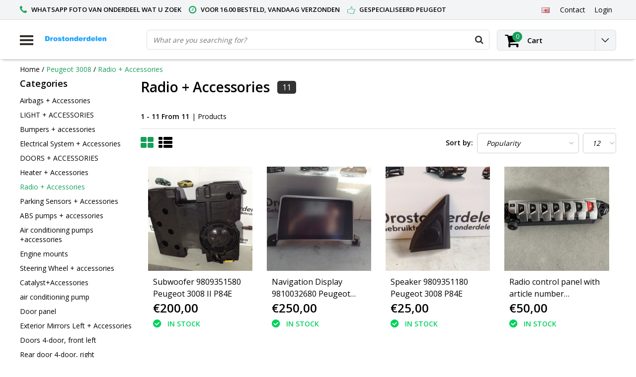

--- FILE ---
content_type: text/html;charset=utf-8
request_url: https://www.drostonderdelen.nl/en/peugeot-3008/radio-accessories/
body_size: 26893
content:
<!DOCTYPE html>
<html lang="en">
  <head>
    <!--
    InStijl Media Ultimate Theme
    Theme by 
    https://www.instijlmedia.nl
    
    If you are interested in our special offers or some customizaton, please contact us at info@instijlmedia.nl.
    -->
    <meta charset="utf-8"/>
<!-- [START] 'blocks/head.rain' -->
<!--

  (c) 2008-2026 Lightspeed Netherlands B.V.
  http://www.lightspeedhq.com
  Generated: 21-01-2026 @ 05:05:25

-->
<link rel="canonical" href="https://www.drostonderdelen.nl/en/peugeot-3008/radio-accessories/"/>
<link rel="alternate" href="https://www.drostonderdelen.nl/en/index.rss" type="application/rss+xml" title="New products"/>
<meta name="robots" content="noodp,noydir"/>
<meta name="google-site-verification" content="-TQz_62qr8wx5B38E6ghvTmZ3sBlN202pdgar8izW3M"/>
<meta property="og:url" content="https://www.drostonderdelen.nl/en/peugeot-3008/radio-accessories/?source=facebook"/>
<meta property="og:site_name" content="Drostonderdelen"/>
<meta property="og:title" content="Radio  +  Accessories"/>
<meta property="og:description" content="sed Peugeot parts 206, 206cc, 207,207cc, 208,307,307cc, 308,308cc, 3008, Peugeot 3008, Peugeot RCZ,<br />
Used peugeot 208 parts, Used peugeot 207 parts, Used peugeo"/>
<!--[if lt IE 9]>
<script src="https://cdn.webshopapp.com/assets/html5shiv.js?2025-02-20"></script>
<![endif]-->
<!-- [END] 'blocks/head.rain' -->
        <title>Radio  +  Accessories | Drostonderdelen</title>
    <meta name="description" content="sed Peugeot parts 206, 206cc, 207,207cc, 208,307,307cc, 308,308cc, 3008, Peugeot 3008, Peugeot RCZ,<br />
Used peugeot 208 parts, Used peugeot 207 parts, Used peugeo" />
    <meta name="keywords" content="Radio, , +, , Accessories, sed Peugeot parts 206, 206cc, 207,207cc, 208,307,307cc, 308,308cc, 3008, Peugeot 3008, Peugeot RCZ,<br />
Used peugeot 208 parts, Used peugeot 207 parts, Used peugeot RCZ, Used peugeot 308 parts, Used peugeot 206 cc parts, Used" />
    <meta http-equiv="X-UA-Compatible" content="IE=Edge">
    <meta name="viewport" content="width=device-width">
    <meta name="apple-mobile-web-app-capable" content="yes">
    <meta name="apple-mobile-web-app-status-bar-style" content="black">
    <meta property="fb:app_id" content="966242223397117"/>
    <link rel="shortcut icon" href="https://cdn.webshopapp.com/shops/219938/themes/151167/v/2021664/assets/favicon.ico?20231013204805" type="image/x-icon" />

<link href='//fonts.googleapis.com/css?family=Open%20Sans:400,300,600' rel='stylesheet' type='text/css'>

<link rel="stylesheet" type="text/css" href="https://cdn.webshopapp.com/shops/219938/themes/151167/assets/stylesheet.css?20260102082317" />
<link rel="stylesheet" type="text/css" href="https://cdn.webshopapp.com/shops/219938/themes/151167/assets/general.css?20260102082317" />
<link rel="stylesheet" type="text/css" href="https://cdn.webshopapp.com/shops/219938/themes/151167/assets/settings.css?20260102082317" />
<link rel="stylesheet" type="text/css" href="https://cdn.webshopapp.com/shops/219938/themes/151167/assets/custom.css?20260102082317" />
<link rel="stylesheet" href="https://cdn.webshopapp.com/shops/219938/themes/151167/assets/responsive.css?20260102082317" />
<script type="text/javascript">
  var template = 'pages/collection.rain';
  var searchUrl = "https://www.drostonderdelen.nl/en/search/";
  var searchBar = 'live';
  var filter_url = '1'
</script>  </head>
  <body class="body osx webkit">
        <div id="wrapper" class="wrapper">  
            <div id="resMenu">
  
  <div class="menu-text">
    <strong>Menu</strong>
  </div>
  
  <div id="resNavCloser">
    <span class="pe-7s-close"></span>
  </div>
  
  <div class="clear"></div>
  
  <div id="resNav">
    <div class="search-mobile-bar"></div>
    <ul>
            <li class="item">
        <a href="https://www.drostonderdelen.nl/en/peugeot-107/" title="Peugeot 107">Peugeot 107</a>
                <span class="pe-7s-angle-down"></span>
        <ul>
                    <li class="item">
            <a href="https://www.drostonderdelen.nl/en/peugeot-107/abs-pumps-accessories/" title="ABS Pumps + accessories ">ABS Pumps + accessories </a>
                      </li>
                    <li class="item">
            <a href="https://www.drostonderdelen.nl/en/peugeot-107/lightingaccessories/" title="Lighting+Accessories">Lighting+Accessories</a>
                      </li>
                    <li class="item">
            <a href="https://www.drostonderdelen.nl/en/peugeot-107/dynamos-accessories/" title="Dynamos + accessories">Dynamos + accessories</a>
                      </li>
                    <li class="item">
            <a href="https://www.drostonderdelen.nl/en/peugeot-107/interior-accessories/" title="Interior + Accessories">Interior + Accessories</a>
                      </li>
                    <li class="item">
            <a href="https://www.drostonderdelen.nl/en/peugeot-107/airbags-accessories/" title="Airbags + accessories">Airbags + accessories</a>
                      </li>
                  </ul>
              </li>
            <li class="item">
        <a href="https://www.drostonderdelen.nl/en/peugeot-206/" title="Peugeot 206">Peugeot 206</a>
                <span class="pe-7s-angle-down"></span>
        <ul>
                    <li class="item">
            <a href="https://www.drostonderdelen.nl/en/peugeot-206/ignition-coils/" title="Ignition coils">Ignition coils</a>
                      </li>
                    <li class="item">
            <a href="https://www.drostonderdelen.nl/en/peugeot-206/stove-accessories/" title="Stove + Accessories">Stove + Accessories</a>
                      </li>
                    <li class="item">
            <a href="https://www.drostonderdelen.nl/en/peugeot-206/convertible-roof-accessories/" title="Convertible Roof + Accessories">Convertible Roof + Accessories</a>
                      </li>
                    <li class="item">
            <a href="https://www.drostonderdelen.nl/en/peugeot-206/seat-belt-accessories/" title="Seat belt+ Accessories">Seat belt+ Accessories</a>
                      </li>
                    <li class="item">
            <a href="https://www.drostonderdelen.nl/en/peugeot-206/airbags-accessories/" title="Airbags + accessories">Airbags + accessories</a>
                      </li>
                    <li class="item">
            <a href="https://www.drostonderdelen.nl/en/peugeot-206/lightingaccessories/" title="Lighting+Accessories">Lighting+Accessories</a>
                      </li>
                    <li class="item">
            <a href="https://www.drostonderdelen.nl/en/peugeot-206/interior-accessories/" title="Interior + accessories">Interior + accessories</a>
                      </li>
                    <li class="item">
            <a href="https://www.drostonderdelen.nl/en/peugeot-206/electrical-system-accessories/" title="Electrical System + Accessories">Electrical System + Accessories</a>
                      </li>
                    <li class="item">
            <a href="https://www.drostonderdelen.nl/en/peugeot-206/chairs-accessories/" title="Chairs +Accessories">Chairs +Accessories</a>
                      </li>
                    <li class="item">
            <a href="https://www.drostonderdelen.nl/en/peugeot-206/mirrors-accessories/" title="Mirrors + Accessories">Mirrors + Accessories</a>
                      </li>
                    <li class="item">
            <a href="https://www.drostonderdelen.nl/en/peugeot-206/electric-fuel-pumps-5599160/" title=" Electric fuel pumps"> Electric fuel pumps</a>
                      </li>
                    <li class="item">
            <a href="https://www.drostonderdelen.nl/en/peugeot-206/drive-shafts-accessories/" title="Drive shafts + accessories">Drive shafts + accessories</a>
                      </li>
                    <li class="item">
            <a href="https://www.drostonderdelen.nl/en/peugeot-206/abs-pumps-accessories/" title="ABS Pumps + accessories ">ABS Pumps + accessories </a>
                      </li>
                    <li class="item">
            <a href="https://www.drostonderdelen.nl/en/peugeot-206/catalyst-accessories/" title="Catalyst + Accessories">Catalyst + Accessories</a>
                      </li>
                    <li class="item">
            <a href="https://www.drostonderdelen.nl/en/peugeot-206/windows-accessories/" title="Windows + Accessories">Windows + Accessories</a>
                      </li>
                    <li class="item">
            <a href="https://www.drostonderdelen.nl/en/peugeot-206/door-rubber/" title="Door rubber">Door rubber</a>
                      </li>
                    <li class="item">
            <a href="https://www.drostonderdelen.nl/en/peugeot-206/steering-column-switch/" title="Steering column switch">Steering column switch</a>
                      </li>
                    <li class="item">
            <a href="https://www.drostonderdelen.nl/en/peugeot-206/dynamos-accessories/" title="Dynamos + accessories">Dynamos + accessories</a>
                      </li>
                    <li class="item">
            <a href="https://www.drostonderdelen.nl/en/peugeot-206/suspension-and-chassis/" title="Suspension and chassis ">Suspension and chassis </a>
                      </li>
                    <li class="item">
            <a href="https://www.drostonderdelen.nl/en/peugeot-206/air-conditioning-pumps-accessories/" title="Air conditioning pumps + accessories">Air conditioning pumps + accessories</a>
                      </li>
                    <li class="item">
            <a href="https://www.drostonderdelen.nl/en/peugeot-206/coolers-accessories/" title="Coolers + Accessories">Coolers + Accessories</a>
                      </li>
                    <li class="item">
            <a href="https://www.drostonderdelen.nl/en/peugeot-206/doorsaccessories/" title="Doors+Accessories">Doors+Accessories</a>
                      </li>
                    <li class="item">
            <a href="https://www.drostonderdelen.nl/en/peugeot-206/handlebar-accessories/" title="Handlebar + Accessories">Handlebar + Accessories</a>
                      </li>
                    <li class="item">
            <a href="https://www.drostonderdelen.nl/en/peugeot-206/engine-parts/" title="Engine Parts">Engine Parts</a>
                      </li>
                    <li class="item">
            <a href="https://www.drostonderdelen.nl/en/peugeot-206/tailgates-accessories/" title="Tailgates + accessories ">Tailgates + accessories </a>
                      </li>
                    <li class="item">
            <a href="https://www.drostonderdelen.nl/en/peugeot-206/front-bumper-accessories/" title="Front bumper + accessories ">Front bumper + accessories </a>
                      </li>
                    <li class="item">
            <a href="https://www.drostonderdelen.nl/en/peugeot-206/jbl-speakers/" title="JBL speakers">JBL speakers</a>
                      </li>
                    <li class="item">
            <a href="https://www.drostonderdelen.nl/en/peugeot-206/combi-switch/" title="Combi switch">Combi switch</a>
                      </li>
                    <li class="item">
            <a href="https://www.drostonderdelen.nl/en/peugeot-206/throttle-body/" title="Throttle body">Throttle body</a>
                      </li>
                    <li class="item">
            <a href="https://www.drostonderdelen.nl/en/peugeot-206/air-conditioning-pump/" title="Air conditioning pump">Air conditioning pump</a>
                      </li>
                    <li class="item">
            <a href="https://www.drostonderdelen.nl/en/peugeot-206/esp-box/" title="ESP box">ESP box</a>
                      </li>
                    <li class="item">
            <a href="https://www.drostonderdelen.nl/en/peugeot-206/dynamo/" title="Dynamo">Dynamo</a>
                      </li>
                    <li class="item">
            <a href="https://www.drostonderdelen.nl/en/peugeot-206/airbag-module/" title="Airbag module">Airbag module</a>
                      </li>
                    <li class="item">
            <a href="https://www.drostonderdelen.nl/en/peugeot-206/jbl-amplifier/" title="JBL Amplifier">JBL Amplifier</a>
                      </li>
                    <li class="item">
            <a href="https://www.drostonderdelen.nl/en/peugeot-206/fuel-cap/" title="Fuel cap">Fuel cap</a>
                      </li>
                    <li class="item">
            <a href="https://www.drostonderdelen.nl/en/peugeot-206/air-conditioning-pipe/" title="Air conditioning pipe">Air conditioning pipe</a>
                      </li>
                    <li class="item">
            <a href="https://www.drostonderdelen.nl/en/peugeot-206/fuse-box/" title="Fuse box">Fuse box</a>
                      </li>
                    <li class="item">
            <a href="https://www.drostonderdelen.nl/en/peugeot-206/window-mechanism-at-the-rear-right/" title="Window mechanism at the rear right ">Window mechanism at the rear right </a>
                      </li>
                    <li class="item">
            <a href="https://www.drostonderdelen.nl/en/peugeot-206/window-mechanism-left-rear/" title="Window mechanism Left rear">Window mechanism Left rear</a>
                      </li>
                    <li class="item">
            <a href="https://www.drostonderdelen.nl/en/peugeot-206/air-conditioning-display/" title="Air conditioning display">Air conditioning display</a>
                      </li>
                    <li class="item">
            <a href="https://www.drostonderdelen.nl/en/peugeot-206/drive-shafts/" title="Drive shafts">Drive shafts</a>
                      </li>
                    <li class="item">
            <a href="https://www.drostonderdelen.nl/en/peugeot-206/steering-wheel-airbag/" title="Steering wheel airbag">Steering wheel airbag</a>
                      </li>
                    <li class="item">
            <a href="https://www.drostonderdelen.nl/en/peugeot-206/left-seat-airbag/" title="Left seat airbag ">Left seat airbag </a>
                      </li>
                    <li class="item">
            <a href="https://www.drostonderdelen.nl/en/peugeot-206/roof-computer/" title="Roof computer ">Roof computer </a>
                      </li>
                    <li class="item">
            <a href="https://www.drostonderdelen.nl/en/peugeot-206/abs-pump/" title="ABS pump">ABS pump</a>
                      </li>
                    <li class="item">
            <a href="https://www.drostonderdelen.nl/en/peugeot-206/gear-box/" title="Gear box">Gear box</a>
                      </li>
                    <li class="item">
            <a href="https://www.drostonderdelen.nl/en/peugeot-206/rear-bumper/" title="Rear bumper ">Rear bumper </a>
                      </li>
                    <li class="item">
            <a href="https://www.drostonderdelen.nl/en/peugeot-206/instruction-booklet-peugeot-206/" title="Instruction booklet Peugeot 206">Instruction booklet Peugeot 206</a>
                      </li>
                    <li class="item">
            <a href="https://www.drostonderdelen.nl/en/peugeot-206/air-filter-housings/" title="Air filter housings">Air filter housings</a>
                      </li>
                    <li class="item">
            <a href="https://www.drostonderdelen.nl/en/peugeot-206/starter-motor/" title="Starter motor">Starter motor</a>
                      </li>
                    <li class="item">
            <a href="https://www.drostonderdelen.nl/en/peugeot-206/brakeaccessories/" title="Brake+Accessories">Brake+Accessories</a>
                      </li>
                    <li class="item">
            <a href="https://www.drostonderdelen.nl/en/peugeot-206/wheel-arch/" title="Wheel arch">Wheel arch</a>
                      </li>
                  </ul>
              </li>
            <li class="item">
        <a href="https://www.drostonderdelen.nl/en/peugeot-207/" title="Peugeot 207">Peugeot 207</a>
                <span class="pe-7s-angle-down"></span>
        <ul>
                    <li class="item">
            <a href="https://www.drostonderdelen.nl/en/peugeot-207/airbags-accessories/" title="Airbags + accessories">Airbags + accessories</a>
                      </li>
                    <li class="item">
            <a href="https://www.drostonderdelen.nl/en/peugeot-207/seat-belt-accessories/" title="Seat belt+ Accessories">Seat belt+ Accessories</a>
                      </li>
                    <li class="item">
            <a href="https://www.drostonderdelen.nl/en/peugeot-207/lightingaccessories/" title="Lighting+Accessories">Lighting+Accessories</a>
                      </li>
                    <li class="item">
            <a href="https://www.drostonderdelen.nl/en/peugeot-207/electrical-system-accessories/" title="Electrical System + Accessories">Electrical System + Accessories</a>
                      </li>
                    <li class="item">
            <a href="https://www.drostonderdelen.nl/en/peugeot-207/parking-sensors-accessories/" title="Parking sensors + Accessories">Parking sensors + Accessories</a>
                      </li>
                    <li class="item">
            <a href="https://www.drostonderdelen.nl/en/peugeot-207/radio-accessories/" title="Radio + Accessories">Radio + Accessories</a>
                      </li>
                    <li class="item">
            <a href="https://www.drostonderdelen.nl/en/peugeot-207/mirrors-accessories/" title="Mirrors + Accessories">Mirrors + Accessories</a>
                      </li>
                    <li class="item">
            <a href="https://www.drostonderdelen.nl/en/peugeot-207/convertible-roof-accessories/" title="Convertible Roof + Accessories">Convertible Roof + Accessories</a>
                      </li>
                    <li class="item">
            <a href="https://www.drostonderdelen.nl/en/peugeot-207/interior-accessories/" title="Interior + accessories">Interior + accessories</a>
                      </li>
                    <li class="item">
            <a href="https://www.drostonderdelen.nl/en/peugeot-207/handlebar-accessories/" title="Handlebar + Accessories">Handlebar + Accessories</a>
                      </li>
                    <li class="item">
            <a href="https://www.drostonderdelen.nl/en/peugeot-207/fuel-pumps-electric/" title="Fuel pumps Electric">Fuel pumps Electric</a>
                      </li>
                    <li class="item">
            <a href="https://www.drostonderdelen.nl/en/peugeot-207/lambda-probes/" title="Lambda Probes">Lambda Probes</a>
                      </li>
                    <li class="item">
            <a href="https://www.drostonderdelen.nl/en/peugeot-207/starter-motor/" title="Starter motor">Starter motor</a>
                      </li>
                    <li class="item">
            <a href="https://www.drostonderdelen.nl/en/peugeot-207/ignition-coils/" title="Ignition coils">Ignition coils</a>
                      </li>
                    <li class="item">
            <a href="https://www.drostonderdelen.nl/en/peugeot-207/stove-accessories/" title="Stove + Accessories">Stove + Accessories</a>
                      </li>
                    <li class="item">
            <a href="https://www.drostonderdelen.nl/en/peugeot-207/abs-pumps-accessories/" title="ABS Pumps + accessories ">ABS Pumps + accessories </a>
                      </li>
                    <li class="item">
            <a href="https://www.drostonderdelen.nl/en/peugeot-207/doorsaccessories/" title="Doors+Accessories">Doors+Accessories</a>
                      </li>
                    <li class="item">
            <a href="https://www.drostonderdelen.nl/en/peugeot-207/windows-accessories/" title="Windows + Accessories">Windows + Accessories</a>
                      </li>
                    <li class="item">
            <a href="https://www.drostonderdelen.nl/en/peugeot-207/steering-column-switch/" title="Steering column switch">Steering column switch</a>
                      </li>
                    <li class="item">
            <a href="https://www.drostonderdelen.nl/en/peugeot-207/gearbox-accessories/" title="Gearbox + accessories">Gearbox + accessories</a>
                      </li>
                    <li class="item">
            <a href="https://www.drostonderdelen.nl/en/peugeot-207/air-conditioning-pumps-accessories/" title="Air conditioning pumps + accessories">Air conditioning pumps + accessories</a>
                      </li>
                    <li class="item">
            <a href="https://www.drostonderdelen.nl/en/peugeot-207/air-boxes/" title="Air boxes">Air boxes</a>
                      </li>
                    <li class="item">
            <a href="https://www.drostonderdelen.nl/en/peugeot-207/alternators-accessories/" title="Alternators + accessories">Alternators + accessories</a>
                      </li>
                    <li class="item">
            <a href="https://www.drostonderdelen.nl/en/peugeot-207/coolers-accessories/" title="Coolers+ Accessories">Coolers+ Accessories</a>
                      </li>
                    <li class="item">
            <a href="https://www.drostonderdelen.nl/en/peugeot-207/bumpers-accessories/" title="Bumpers + accessories">Bumpers + accessories</a>
                      </li>
                    <li class="item">
            <a href="https://www.drostonderdelen.nl/en/peugeot-207/body-accessories/" title="Body + Accessories">Body + Accessories</a>
                      </li>
                    <li class="item">
            <a href="https://www.drostonderdelen.nl/en/peugeot-207/suspension-accessories/" title="Suspension + Accessories">Suspension + Accessories</a>
                      </li>
                    <li class="item">
            <a href="https://www.drostonderdelen.nl/en/peugeot-207/catalyst-accessories/" title="Catalyst + Accessories">Catalyst + Accessories</a>
                      </li>
                    <li class="item">
            <a href="https://www.drostonderdelen.nl/en/peugeot-207/drive-shafts/" title="Drive shafts ">Drive shafts </a>
                      </li>
                    <li class="item">
            <a href="https://www.drostonderdelen.nl/en/peugeot-207/engine-mounts/" title="Engine mounts ">Engine mounts </a>
                      </li>
                    <li class="item">
            <a href="https://www.drostonderdelen.nl/en/peugeot-207/engine-parts/" title="Engine Parts">Engine Parts</a>
                      </li>
                    <li class="item">
            <a href="https://www.drostonderdelen.nl/en/peugeot-207/tailgates-accessories/" title="Tailgates + Accessories">Tailgates + Accessories</a>
                      </li>
                    <li class="item">
            <a href="https://www.drostonderdelen.nl/en/peugeot-207/interior-accessories-7180358/" title="Interior + accessories">Interior + accessories</a>
                      </li>
                    <li class="item">
            <a href="https://www.drostonderdelen.nl/en/peugeot-207/cruise-control/" title="Cruise control">Cruise control</a>
                      </li>
                    <li class="item">
            <a href="https://www.drostonderdelen.nl/en/peugeot-207/intercooler/" title="Intercooler">Intercooler</a>
                      </li>
                    <li class="item">
            <a href="https://www.drostonderdelen.nl/en/peugeot-207/fog-lamp/" title="Fog lamp">Fog lamp</a>
                      </li>
                    <li class="item">
            <a href="https://www.drostonderdelen.nl/en/peugeot-207/power-steering-pump/" title="Power steering pump">Power steering pump</a>
                      </li>
                    <li class="item">
            <a href="https://www.drostonderdelen.nl/en/peugeot-207/cooling-fin-resistance/" title="Cooling fin resistance">Cooling fin resistance</a>
                      </li>
                    <li class="item">
            <a href="https://www.drostonderdelen.nl/en/peugeot-207/throttle-body/" title="Throttle body">Throttle body</a>
                      </li>
                    <li class="item">
            <a href="https://www.drostonderdelen.nl/en/peugeot-207/galleries-injection/" title="Galleries injection">Galleries injection</a>
                      </li>
                    <li class="item">
            <a href="https://www.drostonderdelen.nl/en/peugeot-207/clutch-cylinder/" title="Clutch cylinder">Clutch cylinder</a>
                      </li>
                    <li class="item">
            <a href="https://www.drostonderdelen.nl/en/peugeot-207/combination-switch/" title="combination switch">combination switch</a>
                      </li>
                    <li class="item">
            <a href="https://www.drostonderdelen.nl/en/peugeot-207/oil-pan/" title="oil pan">oil pan</a>
                      </li>
                    <li class="item">
            <a href="https://www.drostonderdelen.nl/en/peugeot-207/dynamo/" title="Dynamo">Dynamo</a>
                      </li>
                    <li class="item">
            <a href="https://www.drostonderdelen.nl/en/peugeot-207/taillight-left/" title="Taillight left">Taillight left</a>
                      </li>
                    <li class="item">
            <a href="https://www.drostonderdelen.nl/en/peugeot-207/throttle-body-9825807/" title="throttle body">throttle body</a>
                      </li>
                    <li class="item">
            <a href="https://www.drostonderdelen.nl/en/peugeot-207/display-interior/" title="Display interior">Display interior</a>
                      </li>
                    <li class="item">
            <a href="https://www.drostonderdelen.nl/en/peugeot-207/radio-cd-player/" title="Radio CD player">Radio CD player</a>
                      </li>
                    <li class="item">
            <a href="https://www.drostonderdelen.nl/en/peugeot-207/oil-pump/" title="oil pump">oil pump</a>
                      </li>
                    <li class="item">
            <a href="https://www.drostonderdelen.nl/en/peugeot-207/air-conditioning-pump-9835785/" title="air conditioning pump">air conditioning pump</a>
                      </li>
                    <li class="item">
            <a href="https://www.drostonderdelen.nl/en/peugeot-207/roof-airbag-straight/" title="Roof airbag straight">Roof airbag straight</a>
                      </li>
                    <li class="item">
            <a href="https://www.drostonderdelen.nl/en/peugeot-207/roof-airbag-left/" title="Roof airbag left">Roof airbag left</a>
                      </li>
                    <li class="item">
            <a href="https://www.drostonderdelen.nl/en/peugeot-207/mirror/" title="Mirror">Mirror</a>
                      </li>
                    <li class="item">
            <a href="https://www.drostonderdelen.nl/en/peugeot-207/roof-cylinder-left/" title="Roof cylinder left">Roof cylinder left</a>
                      </li>
                    <li class="item">
            <a href="https://www.drostonderdelen.nl/en/peugeot-207/gas-damper-right/" title="Gas damper right">Gas damper right</a>
                      </li>
                    <li class="item">
            <a href="https://www.drostonderdelen.nl/en/peugeot-207/gas-damper-left/" title="Gas damper left">Gas damper left</a>
                      </li>
                    <li class="item">
            <a href="https://www.drostonderdelen.nl/en/peugeot-207/convertible-top-lock-mechanism-left/" title="Convertible top lock mechanism left">Convertible top lock mechanism left</a>
                      </li>
                    <li class="item">
            <a href="https://www.drostonderdelen.nl/en/peugeot-207/convertible-top-lock-mechanism-right/" title="Convertible top lock mechanism right">Convertible top lock mechanism right</a>
                      </li>
                    <li class="item">
            <a href="https://www.drostonderdelen.nl/en/peugeot-207/convertible-pipeline/" title="Convertible pipeline">Convertible pipeline</a>
                      </li>
                    <li class="item">
            <a href="https://www.drostonderdelen.nl/en/peugeot-207/fuse-box/" title="Fuse box">Fuse box</a>
                      </li>
                    <li class="item">
            <a href="https://www.drostonderdelen.nl/en/peugeot-207/fog-light-cover-left-front/" title="Fog light cover left front">Fog light cover left front</a>
                      </li>
                    <li class="item">
            <a href="https://www.drostonderdelen.nl/en/peugeot-207/roof-cylinder-right/" title="Roof cylinder right">Roof cylinder right</a>
                      </li>
                    <li class="item">
            <a href="https://www.drostonderdelen.nl/en/peugeot-207/heater-engine/" title="Heater engine">Heater engine</a>
                      </li>
                    <li class="item">
            <a href="https://www.drostonderdelen.nl/en/peugeot-207/air-conditioning-pump/" title="Air conditioning pump">Air conditioning pump</a>
                      </li>
                    <li class="item">
            <a href="https://www.drostonderdelen.nl/en/peugeot-207/tailgate-lock/" title="Tailgate lock">Tailgate lock</a>
                      </li>
                    <li class="item">
            <a href="https://www.drostonderdelen.nl/en/peugeot-207/abs-pump/" title="ABS pump">ABS pump</a>
                      </li>
                    <li class="item">
            <a href="https://www.drostonderdelen.nl/en/peugeot-207/bonnet/" title="Bonnet">Bonnet</a>
                      </li>
                    <li class="item">
            <a href="https://www.drostonderdelen.nl/en/peugeot-207/rear-screen/" title="Rear screen">Rear screen</a>
                      </li>
                    <li class="item">
            <a href="https://www.drostonderdelen.nl/en/peugeot-207/front-door-2-doors-right/" title="Front door 2 doors, right">Front door 2 doors, right</a>
                      </li>
                    <li class="item">
            <a href="https://www.drostonderdelen.nl/en/peugeot-207/rear-bumper/" title="Rear bumper">Rear bumper</a>
                      </li>
                    <li class="item">
            <a href="https://www.drostonderdelen.nl/en/peugeot-207/tailgate/" title="Tailgate">Tailgate</a>
                      </li>
                    <li class="item">
            <a href="https://www.drostonderdelen.nl/en/peugeot-207/steering-wheel/" title="Steering wheel">Steering wheel</a>
                      </li>
                    <li class="item">
            <a href="https://www.drostonderdelen.nl/en/peugeot-207/belt-tensioner/" title="Belt tensioner">Belt tensioner</a>
                      </li>
                    <li class="item">
            <a href="https://www.drostonderdelen.nl/en/peugeot-207/instruction-booklet-peugeot-207cc/" title="Instruction booklet Peugeot 207CC">Instruction booklet Peugeot 207CC</a>
                      </li>
                    <li class="item">
            <a href="https://www.drostonderdelen.nl/en/peugeot-207/front-screen-accessories/" title="Front screen + accessories">Front screen + accessories</a>
                      </li>
                  </ul>
              </li>
            <li class="item">
        <a href="https://www.drostonderdelen.nl/en/peugeot-208/" title="Peugeot 208">Peugeot 208</a>
                <span class="pe-7s-angle-down"></span>
        <ul>
                    <li class="item">
            <a href="https://www.drostonderdelen.nl/en/peugeot-208/steering-knuckle/" title="Steering knuckle">Steering knuckle</a>
                      </li>
                    <li class="item">
            <a href="https://www.drostonderdelen.nl/en/peugeot-208/automatic-transmission/" title="Automatic transmission ">Automatic transmission </a>
                      </li>
                    <li class="item">
            <a href="https://www.drostonderdelen.nl/en/peugeot-208/front-seats/" title="Front seats">Front seats</a>
                      </li>
                    <li class="item">
            <a href="https://www.drostonderdelen.nl/en/peugeot-208/abs-pumps-peugeot-208/" title="ABS Pumps peugeot 208">ABS Pumps peugeot 208</a>
                      </li>
                    <li class="item">
            <a href="https://www.drostonderdelen.nl/en/peugeot-208/drive-shafts-peugeot-208/" title="Drive shafts peugeot 208">Drive shafts peugeot 208</a>
                      </li>
                    <li class="item">
            <a href="https://www.drostonderdelen.nl/en/peugeot-208/airbag-accessories-peugeot-208/" title="Airbag + accessories peugeot 208">Airbag + accessories peugeot 208</a>
                      </li>
                    <li class="item">
            <a href="https://www.drostonderdelen.nl/en/peugeot-208/air-conditioning-pumps-accessories-peugeot-208/" title="Air conditioning pumps + accessories peugeot 208">Air conditioning pumps + accessories peugeot 208</a>
                      </li>
                    <li class="item">
            <a href="https://www.drostonderdelen.nl/en/peugeot-208/tailgateaccessories/" title="Tailgate+Accessories">Tailgate+Accessories</a>
                      </li>
                    <li class="item">
            <a href="https://www.drostonderdelen.nl/en/peugeot-208/air-conditioning-display-peugeot-208/" title="Air conditioning Display peugeot 208">Air conditioning Display peugeot 208</a>
                      </li>
                    <li class="item">
            <a href="https://www.drostonderdelen.nl/en/peugeot-208/abs-support/" title="ABS support">ABS support</a>
                      </li>
                    <li class="item">
            <a href="https://www.drostonderdelen.nl/en/peugeot-208/abs-sensor/" title="ABS sensor">ABS sensor</a>
                      </li>
                    <li class="item">
            <a href="https://www.drostonderdelen.nl/en/peugeot-208/air-conditioning/" title="Air conditioning">Air conditioning</a>
                      </li>
                    <li class="item">
            <a href="https://www.drostonderdelen.nl/en/peugeot-208/rear-axle/" title="Rear axle">Rear axle</a>
                      </li>
                    <li class="item">
            <a href="https://www.drostonderdelen.nl/en/peugeot-208/ignition-coils-peugeot-208/" title="Ignition coils peugeot 208">Ignition coils peugeot 208</a>
                      </li>
                    <li class="item">
            <a href="https://www.drostonderdelen.nl/en/peugeot-208/exterior-mirrors-left-peugeot-208-accessories/" title="Exterior mirrors left Peugeot 208 + Accessories">Exterior mirrors left Peugeot 208 + Accessories</a>
                      </li>
                    <li class="item">
            <a href="https://www.drostonderdelen.nl/en/peugeot-208/exterior-mirrors-right-peugeot-208-accessories/" title="Exterior mirrors right Peugeot 208 + Accessories">Exterior mirrors right Peugeot 208 + Accessories</a>
                      </li>
                    <li class="item">
            <a href="https://www.drostonderdelen.nl/en/peugeot-208/fuel-pumps-electricaccessories/" title="Fuel Pumps Electric+Accessories">Fuel Pumps Electric+Accessories</a>
                      </li>
                    <li class="item">
            <a href="https://www.drostonderdelen.nl/en/peugeot-208/dynamos-peugeot-208/" title="Dynamos peugeot 208">Dynamos peugeot 208</a>
                      </li>
                    <li class="item">
            <a href="https://www.drostonderdelen.nl/en/peugeot-208/roof-airbag-right/" title="Roof airbag right">Roof airbag right</a>
                      </li>
                    <li class="item">
            <a href="https://www.drostonderdelen.nl/en/peugeot-208/roof-airbag-left/" title="Roof airbag left">Roof airbag left</a>
                      </li>
                    <li class="item">
            <a href="https://www.drostonderdelen.nl/en/peugeot-208/door-seals/" title="Door seals">Door seals</a>
                      </li>
                    <li class="item">
            <a href="https://www.drostonderdelen.nl/en/peugeot-208/throttle-body-peugeot-208/" title="Throttle body peugeot 208">Throttle body peugeot 208</a>
                      </li>
                    <li class="item">
            <a href="https://www.drostonderdelen.nl/en/peugeot-208/coolers-peugeot-208/" title="Coolers peugeot 208">Coolers peugeot 208</a>
                      </li>
                    <li class="item">
            <a href="https://www.drostonderdelen.nl/en/peugeot-208/gearbox-peugeot-208/" title="Gearbox peugeot 208">Gearbox peugeot 208</a>
                      </li>
                    <li class="item">
            <a href="https://www.drostonderdelen.nl/en/peugeot-208/steering-column-switch-peugeot-208/" title="Steering column switch Peugeot 208">Steering column switch Peugeot 208</a>
                      </li>
                    <li class="item">
            <a href="https://www.drostonderdelen.nl/en/peugeot-208/parcel-shelf-peugeot-208/" title="Parcel shelf peugeot 208">Parcel shelf peugeot 208</a>
                      </li>
                    <li class="item">
            <a href="https://www.drostonderdelen.nl/en/peugeot-208/start-stop-accessories-peugeot-208/" title="Start / stop accessories Peugeot 208">Start / stop accessories Peugeot 208</a>
                      </li>
                    <li class="item">
            <a href="https://www.drostonderdelen.nl/en/peugeot-208/interior-upholstery-sets-peugeot-208/" title="Interior Upholstery sets peugeot 208">Interior Upholstery sets peugeot 208</a>
                      </li>
                    <li class="item">
            <a href="https://www.drostonderdelen.nl/en/peugeot-208/turbo-accessories-peugeot-208/" title="Turbo + Accessories peugeot 208">Turbo + Accessories peugeot 208</a>
                      </li>
                    <li class="item">
            <a href="https://www.drostonderdelen.nl/en/peugeot-208/suspension-accessories/" title="Suspension + Accessories">Suspension + Accessories</a>
                      </li>
                    <li class="item">
            <a href="https://www.drostonderdelen.nl/en/peugeot-208/lambda-probes-peugeot-208/" title="Lambda probes peugeot 208">Lambda probes peugeot 208</a>
                      </li>
                    <li class="item">
            <a href="https://www.drostonderdelen.nl/en/peugeot-208/heater-accessories-peugeot-208/" title="Heater + Accessories peugeot 208">Heater + Accessories peugeot 208</a>
                      </li>
                    <li class="item">
            <a href="https://www.drostonderdelen.nl/en/peugeot-208/a-catalyst-accessories/" title="A catalyst + Accessories">A catalyst + Accessories</a>
                      </li>
                    <li class="item">
            <a href="https://www.drostonderdelen.nl/en/peugeot-208/starter-motor-peugeot-208/" title="Starter motor peugeot 208">Starter motor peugeot 208</a>
                      </li>
                    <li class="item">
            <a href="https://www.drostonderdelen.nl/en/peugeot-208/right-front-seat/" title="Right-front seat">Right-front seat</a>
                      </li>
                    <li class="item">
            <a href="https://www.drostonderdelen.nl/en/peugeot-208/left-front-seat/" title="Left front seat">Left front seat</a>
                      </li>
                    <li class="item">
            <a href="https://www.drostonderdelen.nl/en/peugeot-208/engine-mounts/" title="Engine mounts">Engine mounts</a>
                      </li>
                    <li class="item">
            <a href="https://www.drostonderdelen.nl/en/peugeot-208/lightingaccessories/" title="Lighting+Accessories">Lighting+Accessories</a>
                      </li>
                    <li class="item">
            <a href="https://www.drostonderdelen.nl/en/peugeot-208/parking-sensors-accessories/" title="Parking Sensors + Accessories">Parking Sensors + Accessories</a>
                      </li>
                    <li class="item">
            <a href="https://www.drostonderdelen.nl/en/peugeot-208/radio-accessories/" title="Radio  +  Accessories ">Radio  +  Accessories </a>
                      </li>
                    <li class="item">
            <a href="https://www.drostonderdelen.nl/en/peugeot-208/glazing-accessories/" title="GLAZING + ACCESSORIES">GLAZING + ACCESSORIES</a>
                      </li>
                    <li class="item">
            <a href="https://www.drostonderdelen.nl/en/peugeot-208/seat-belt-accessoires/" title="SEAT BELT + ACCESSOIRES">SEAT BELT + ACCESSOIRES</a>
                      </li>
                    <li class="item">
            <a href="https://www.drostonderdelen.nl/en/peugeot-208/motorcycle-partsaccessories/" title="Motorcycle Parts+Accessories ">Motorcycle Parts+Accessories </a>
                      </li>
                    <li class="item">
            <a href="https://www.drostonderdelen.nl/en/peugeot-208/tie-rods-peugeot-208/" title="Tie rods peugeot 208">Tie rods peugeot 208</a>
                      </li>
                    <li class="item">
            <a href="https://www.drostonderdelen.nl/en/peugeot-208/subframe/" title="Subframe">Subframe</a>
                      </li>
                    <li class="item">
            <a href="https://www.drostonderdelen.nl/en/peugeot-208/intercooler-hose/" title="Intercooler hose">Intercooler hose</a>
                      </li>
                    <li class="item">
            <a href="https://www.drostonderdelen.nl/en/peugeot-208/injector/" title="injector">injector</a>
                      </li>
                    <li class="item">
            <a href="https://www.drostonderdelen.nl/en/peugeot-208/injector-gallery/" title="Injector gallery">Injector gallery</a>
                      </li>
                    <li class="item">
            <a href="https://www.drostonderdelen.nl/en/peugeot-208/gear-stick/" title="Gear stick">Gear stick</a>
                      </li>
                    <li class="item">
            <a href="https://www.drostonderdelen.nl/en/peugeot-208/gearbox-support/" title="Gearbox support">Gearbox support</a>
                      </li>
                    <li class="item">
            <a href="https://www.drostonderdelen.nl/en/peugeot-208/radiator-hose/" title="radiator hose">radiator hose</a>
                      </li>
                    <li class="item">
            <a href="https://www.drostonderdelen.nl/en/peugeot-208/cooling-fin-resistance/" title="Cooling fin resistance">Cooling fin resistance</a>
                      </li>
                    <li class="item">
            <a href="https://www.drostonderdelen.nl/en/peugeot-208/window-mechanism-rear-left/" title="Window mechanism rear left">Window mechanism rear left</a>
                      </li>
                    <li class="item">
            <a href="https://www.drostonderdelen.nl/en/peugeot-208/starter-motor/" title="Starter motor">Starter motor</a>
                      </li>
                    <li class="item">
            <a href="https://www.drostonderdelen.nl/en/peugeot-208/door-4-door-right-front-accessories/" title="Door 4-door right front + Accessories">Door 4-door right front + Accessories</a>
                      </li>
                    <li class="item">
            <a href="https://www.drostonderdelen.nl/en/peugeot-208/door-4-door-front-left-accessories/" title="Door 4-door, front left + Accessories">Door 4-door, front left + Accessories</a>
                      </li>
                    <li class="item">
            <a href="https://www.drostonderdelen.nl/en/peugeot-208/door-4-door-rear-left-accessories/" title="Door 4-door rear left + Accessories">Door 4-door rear left + Accessories</a>
                      </li>
                    <li class="item">
            <a href="https://www.drostonderdelen.nl/en/peugeot-208/door-4-door-rear-right-accessories/" title="Door 4-door, rear right + Accessories">Door 4-door, rear right + Accessories</a>
                      </li>
                    <li class="item">
            <a href="https://www.drostonderdelen.nl/en/peugeot-208/steering-wheel-peugeot-208/" title="Steering wheel peugeot 208">Steering wheel peugeot 208</a>
                      </li>
                    <li class="item">
            <a href="https://www.drostonderdelen.nl/en/peugeot-208/oil-pan/" title="Oil pan">Oil pan</a>
                      </li>
                    <li class="item">
            <a href="https://www.drostonderdelen.nl/en/peugeot-208/gear-box/" title="Gear box">Gear box</a>
                      </li>
                    <li class="item">
            <a href="https://www.drostonderdelen.nl/en/peugeot-208/rear-shock-absorber-left/" title="Rear shock absorber, left">Rear shock absorber, left</a>
                      </li>
                    <li class="item">
            <a href="https://www.drostonderdelen.nl/en/peugeot-208/shock-absorber-rear-right/" title="Shock absorber, rear right">Shock absorber, rear right</a>
                      </li>
                    <li class="item">
            <a href="https://www.drostonderdelen.nl/en/peugeot-208/air-filter-housing/" title="Air filter housing">Air filter housing</a>
                      </li>
                    <li class="item">
            <a href="https://www.drostonderdelen.nl/en/peugeot-208/horn/" title="Horn">Horn</a>
                      </li>
                    <li class="item">
            <a href="https://www.drostonderdelen.nl/en/peugeot-208/water-pump/" title="water pump">water pump</a>
                      </li>
                    <li class="item">
            <a href="https://www.drostonderdelen.nl/en/peugeot-208/diesel-pump/" title="Diesel pump">Diesel pump</a>
                      </li>
                    <li class="item">
            <a href="https://www.drostonderdelen.nl/en/peugeot-208/wiring-harness-plug/" title="Wiring harness plug">Wiring harness plug</a>
                      </li>
                    <li class="item">
            <a href="https://www.drostonderdelen.nl/en/peugeot-208/pdc-parking-sensor/" title="PDC Parking sensor">PDC Parking sensor</a>
                      </li>
                    <li class="item">
            <a href="https://www.drostonderdelen.nl/en/peugeot-208/intake-manifold/" title="Intake manifold">Intake manifold</a>
                      </li>
                    <li class="item">
            <a href="https://www.drostonderdelen.nl/en/peugeot-208/rear-seatbelt-on-the-right/" title="Rear seatbelt on the right">Rear seatbelt on the right</a>
                      </li>
                    <li class="item">
            <a href="https://www.drostonderdelen.nl/en/peugeot-208/seat-belt-rear-left/" title="Seat belt rear left">Seat belt rear left</a>
                      </li>
                    <li class="item">
            <a href="https://www.drostonderdelen.nl/en/peugeot-208/turbo/" title="Turbo">Turbo</a>
                      </li>
                    <li class="item">
            <a href="https://www.drostonderdelen.nl/en/peugeot-208/radio-cd-changer/" title="Radio CD changer">Radio CD changer</a>
                      </li>
                    <li class="item">
            <a href="https://www.drostonderdelen.nl/en/peugeot-208/belt-front-left/" title="Belt front left">Belt front left</a>
                      </li>
                    <li class="item">
            <a href="https://www.drostonderdelen.nl/en/peugeot-208/belt-front-right/" title="Belt front right">Belt front right</a>
                      </li>
                    <li class="item">
            <a href="https://www.drostonderdelen.nl/en/peugeot-208/engine-mount-subframe/" title="Engine mount subframe">Engine mount subframe</a>
                      </li>
                    <li class="item">
            <a href="https://www.drostonderdelen.nl/en/peugeot-208/heater-control-panel/" title="Heater control panel">Heater control panel</a>
                      </li>
                    <li class="item">
            <a href="https://www.drostonderdelen.nl/en/peugeot-208/fog-lamp/" title="Fog lamp">Fog lamp</a>
                      </li>
                    <li class="item">
            <a href="https://www.drostonderdelen.nl/en/peugeot-208/seat-airbag-front-right/" title="Seat airbag front right">Seat airbag front right</a>
                      </li>
                    <li class="item">
            <a href="https://www.drostonderdelen.nl/en/peugeot-208/window-switch-front-right/" title="Window switch front right">Window switch front right</a>
                      </li>
                    <li class="item">
            <a href="https://www.drostonderdelen.nl/en/peugeot-208/clutch-cylinder-hydraulic/" title="Clutch Cylinder Hydraulic">Clutch Cylinder Hydraulic</a>
                      </li>
                    <li class="item">
            <a href="https://www.drostonderdelen.nl/en/peugeot-208/heater-ventilation-motor/" title="Heater Ventilation Motor">Heater Ventilation Motor</a>
                      </li>
                    <li class="item">
            <a href="https://www.drostonderdelen.nl/en/peugeot-208/shock-absorber-leg/" title="Shock absorber leg">Shock absorber leg</a>
                      </li>
                    <li class="item">
            <a href="https://www.drostonderdelen.nl/en/peugeot-208/exhaust-pipe/" title="Exhaust pipe">Exhaust pipe</a>
                      </li>
                    <li class="item">
            <a href="https://www.drostonderdelen.nl/en/peugeot-208/fuel-pump/" title="Fuel pump">Fuel pump</a>
                      </li>
                    <li class="item">
            <a href="https://www.drostonderdelen.nl/en/peugeot-208/door-frame/" title="Door frame">Door frame</a>
                      </li>
                    <li class="item">
            <a href="https://www.drostonderdelen.nl/en/peugeot-208/back-seat-set/" title="Back seat set">Back seat set</a>
                      </li>
                    <li class="item">
            <a href="https://www.drostonderdelen.nl/en/peugeot-208/belt-tensioner/" title="Belt tensioner">Belt tensioner</a>
                      </li>
                    <li class="item">
            <a href="https://www.drostonderdelen.nl/en/peugeot-208/crankshaft-pulley/" title="Crankshaft pulley">Crankshaft pulley</a>
                      </li>
                    <li class="item">
            <a href="https://www.drostonderdelen.nl/en/peugeot-208/egr-valve/" title="EGR valve">EGR valve</a>
                      </li>
                    <li class="item">
            <a href="https://www.drostonderdelen.nl/en/peugeot-208/clutch-line/" title="Clutch line">Clutch line</a>
                      </li>
                    <li class="item">
            <a href="https://www.drostonderdelen.nl/en/peugeot-208/decorative-strips/" title="Decorative strips">Decorative strips</a>
                      </li>
                    <li class="item">
            <a href="https://www.drostonderdelen.nl/en/peugeot-208/bumper-accessories/" title="Bumper + accessories">Bumper + accessories</a>
                      </li>
                    <li class="item">
            <a href="https://www.drostonderdelen.nl/en/peugeot-208/window-switch-left-front/" title="Window switch Left-Front">Window switch Left-Front</a>
                      </li>
                    <li class="item">
            <a href="https://www.drostonderdelen.nl/en/peugeot-208/wheel-arches/" title="Wheel arches">Wheel arches</a>
                      </li>
                    <li class="item">
            <a href="https://www.drostonderdelen.nl/en/peugeot-208/electric-accessories/" title="Electric + Accessories">Electric + Accessories</a>
                      </li>
                    <li class="item">
            <a href="https://www.drostonderdelen.nl/en/peugeot-208/antenna/" title="Antenna">Antenna</a>
                      </li>
                    <li class="item">
            <a href="https://www.drostonderdelen.nl/en/peugeot-208/interior-accessories/" title="Interior + Accessories">Interior + Accessories</a>
                      </li>
                    <li class="item">
            <a href="https://www.drostonderdelen.nl/en/peugeot-208/clutch-cylinder/" title="Clutch cylinder">Clutch cylinder</a>
                      </li>
                    <li class="item">
            <a href="https://www.drostonderdelen.nl/en/peugeot-208/bottom-plate/" title="Bottom plate">Bottom plate</a>
                      </li>
                    <li class="item">
            <a href="https://www.drostonderdelen.nl/en/peugeot-208/egr-tube/" title="EGR Tube">EGR Tube</a>
                      </li>
                    <li class="item">
            <a href="https://www.drostonderdelen.nl/en/peugeot-208/window-switch-left-rear/" title="Window switch Left-Rear">Window switch Left-Rear</a>
                      </li>
                    <li class="item">
            <a href="https://www.drostonderdelen.nl/en/peugeot-208/window-switch-right-rear/" title="Window switch Right-Rear">Window switch Right-Rear</a>
                      </li>
                    <li class="item">
            <a href="https://www.drostonderdelen.nl/en/peugeot-208/coolant-reservoir/" title="Coolant reservoir">Coolant reservoir</a>
                      </li>
                    <li class="item">
            <a href="https://www.drostonderdelen.nl/en/peugeot-208/headlining-accessories/" title="Headlining + accessories">Headlining + accessories</a>
                      </li>
                    <li class="item">
            <a href="https://www.drostonderdelen.nl/en/peugeot-208/drive-shaft-support/" title="Drive Shaft Support">Drive Shaft Support</a>
                      </li>
                    <li class="item">
            <a href="https://www.drostonderdelen.nl/en/peugeot-208/reversing-camera/" title="Reversing Camera">Reversing Camera</a>
                      </li>
                    <li class="item">
            <a href="https://www.drostonderdelen.nl/en/peugeot-208/instrument-panel-odometer/" title="Instrument panel / Odometer">Instrument panel / Odometer</a>
                      </li>
                    <li class="item">
            <a href="https://www.drostonderdelen.nl/en/peugeot-208/bonnetaccessories/" title="Bonnet+Accessories">Bonnet+Accessories</a>
                      </li>
                    <li class="item">
            <a href="https://www.drostonderdelen.nl/en/peugeot-208/trailer-hitch/" title="trailer hitch">trailer hitch</a>
                      </li>
                    <li class="item">
            <a href="https://www.drostonderdelen.nl/en/peugeot-208/handlebar-pin/" title="handlebar pin">handlebar pin</a>
                      </li>
                    <li class="item">
            <a href="https://www.drostonderdelen.nl/en/peugeot-208/brake-booster/" title="Brake booster">Brake booster</a>
                      </li>
                    <li class="item">
            <a href="https://www.drostonderdelen.nl/en/peugeot-208/wheelhouse/" title="wheelhouse">wheelhouse</a>
                      </li>
                    <li class="item">
            <a href="https://www.drostonderdelen.nl/en/peugeot-208/brake-line/" title="Brake line">Brake line</a>
                      </li>
                    <li class="item">
            <a href="https://www.drostonderdelen.nl/en/peugeot-208/fuel-tank/" title="Fuel tank">Fuel tank</a>
                      </li>
                    <li class="item">
            <a href="https://www.drostonderdelen.nl/en/peugeot-208/door-lock-mechanism/" title="Door lock mechanism">Door lock mechanism</a>
                      </li>
                    <li class="item">
            <a href="https://www.drostonderdelen.nl/en/peugeot-208/headlights/" title="Headlights ">Headlights </a>
                      </li>
                    <li class="item">
            <a href="https://www.drostonderdelen.nl/en/peugeot-208/left-front-door/" title="Left front door ">Left front door </a>
                      </li>
                    <li class="item">
            <a href="https://www.drostonderdelen.nl/en/peugeot-208/wireless-phone-charger/" title="Wireless Phone Charger">Wireless Phone Charger</a>
                      </li>
                    <li class="item">
            <a href="https://www.drostonderdelen.nl/en/peugeot-208/usb-connection-for-telephone/" title="USB connection for telephone ">USB connection for telephone </a>
                      </li>
                    <li class="item">
            <a href="https://www.drostonderdelen.nl/en/peugeot-208/handbrake-switch/" title="Handbrake switch">Handbrake switch</a>
                      </li>
                    <li class="item">
            <a href="https://www.drostonderdelen.nl/en/peugeot-208/windshield-wiper-motor/" title="Windshield wiper motor">Windshield wiper motor</a>
                      </li>
                    <li class="item">
            <a href="https://www.drostonderdelen.nl/en/peugeot-208/tailgate/" title="Tailgate ">Tailgate </a>
                      </li>
                    <li class="item">
            <a href="https://www.drostonderdelen.nl/en/peugeot-208/body-parts/" title="body parts">body parts</a>
                      </li>
                    <li class="item">
            <a href="https://www.drostonderdelen.nl/en/front-bumper/" title="Front bumper">Front bumper</a>
                      </li>
                    <li class="item">
            <a href="https://www.drostonderdelen.nl/en/peugeot-208/battery-box/" title="Battery box ">Battery box </a>
                      </li>
                    <li class="item">
            <a href="https://www.drostonderdelen.nl/en/peugeot-208/traction-battery-48v-li-lion-battery/" title="Traction battery 48V li- lion battery">Traction battery 48V li- lion battery</a>
                      </li>
                    <li class="item">
            <a href="https://www.drostonderdelen.nl/en/peugeot-208/water-hose/" title="Water hose">Water hose</a>
                      </li>
                  </ul>
              </li>
            <li class="item">
        <a href="https://www.drostonderdelen.nl/en/peugeot-2008/" title="Peugeot 2008">Peugeot 2008</a>
                <span class="pe-7s-angle-down"></span>
        <ul>
                    <li class="item">
            <a href="https://www.drostonderdelen.nl/en/peugeot-2008/front-left-drive-shaft/" title="Front left drive shaft">Front left drive shaft</a>
                      </li>
                    <li class="item">
            <a href="https://www.drostonderdelen.nl/en/peugeot-2008/fuel-tank/" title="Fuel tank">Fuel tank</a>
                      </li>
                    <li class="item">
            <a href="https://www.drostonderdelen.nl/en/peugeot-2008/front-right-drive-shaft/" title="Front right drive shaft">Front right drive shaft</a>
                      </li>
                    <li class="item">
            <a href="https://www.drostonderdelen.nl/en/peugeot-2008/display-air-conditioner/" title="Display air conditioner">Display air conditioner</a>
                      </li>
                    <li class="item">
            <a href="https://www.drostonderdelen.nl/en/peugeot-2008/abs-pumps-accessories/" title="Abs pumps + accessories">Abs pumps + accessories</a>
                      </li>
                    <li class="item">
            <a href="https://www.drostonderdelen.nl/en/peugeot-2008/seatbelt-accessories/" title="Seatbelt + Accessories">Seatbelt + Accessories</a>
                      </li>
                    <li class="item">
            <a href="https://www.drostonderdelen.nl/en/peugeot-2008/radio-accessories/" title="Radio + Accessories">Radio + Accessories</a>
                      </li>
                    <li class="item">
            <a href="https://www.drostonderdelen.nl/en/peugeot-2008/sets-of-upholstery-complete/" title="Sets of upholstery (complete)">Sets of upholstery (complete)</a>
                      </li>
                    <li class="item">
            <a href="https://www.drostonderdelen.nl/en/peugeot-2008/doors-accessories/" title="Doors + Accessories">Doors + Accessories</a>
                      </li>
                    <li class="item">
            <a href="https://www.drostonderdelen.nl/en/peugeot-2008/a-catalyst-accessories/" title="A catalyst + Accessories">A catalyst + Accessories</a>
                      </li>
                    <li class="item">
            <a href="https://www.drostonderdelen.nl/en/peugeot-2008/air-conditioning-pumps-accessories-5198792/" title="Air conditioning pumps +accessories">Air conditioning pumps +accessories</a>
                      </li>
                    <li class="item">
            <a href="https://www.drostonderdelen.nl/en/peugeot-2008/turbo-accessories/" title="TURBO + ACCESSORIES">TURBO + ACCESSORIES</a>
                      </li>
                    <li class="item">
            <a href="https://www.drostonderdelen.nl/en/peugeot-2008/fuel-pumps-electricaccessories/" title="Fuel Pumps Electric+Accessories">Fuel Pumps Electric+Accessories</a>
                      </li>
                    <li class="item">
            <a href="https://www.drostonderdelen.nl/en/peugeot-2008/engine-start/" title="ENGINE START">ENGINE START</a>
                      </li>
                    <li class="item">
            <a href="https://www.drostonderdelen.nl/en/peugeot-2008/start-stop-accessories/" title="Start / stop accessories">Start / stop accessories</a>
                      </li>
                    <li class="item">
            <a href="https://www.drostonderdelen.nl/en/peugeot-2008/mirrors-accessories/" title="Mirrors + Accessories">Mirrors + Accessories</a>
                      </li>
                    <li class="item">
            <a href="https://www.drostonderdelen.nl/en/peugeot-2008/suspension-accessories/" title="Suspension + Accessories">Suspension + Accessories</a>
                      </li>
                    <li class="item">
            <a href="https://www.drostonderdelen.nl/en/peugeot-2008/engine-mounts/" title="Engine mounts">Engine mounts</a>
                      </li>
                    <li class="item">
            <a href="https://www.drostonderdelen.nl/en/peugeot-2008/parking-sensors-accessories/" title="Parking Sensors + Accessories">Parking Sensors + Accessories</a>
                      </li>
                    <li class="item">
            <a href="https://www.drostonderdelen.nl/en/peugeot-2008/light-accessories/" title="LIGHT + ACCESSORIES">LIGHT + ACCESSORIES</a>
                      </li>
                    <li class="item">
            <a href="https://www.drostonderdelen.nl/en/peugeot-2008/gearbox-accessories/" title="Gearbox + accessories">Gearbox + accessories</a>
                      </li>
                    <li class="item">
            <a href="https://www.drostonderdelen.nl/en/peugeot-2008/glazing-accessories/" title="GLAZING + ACCESSORIES">GLAZING + ACCESSORIES</a>
                      </li>
                    <li class="item">
            <a href="https://www.drostonderdelen.nl/en/peugeot-2008/steering-wheel-accessories/" title="Steering Wheel + accessories">Steering Wheel + accessories</a>
                      </li>
                    <li class="item">
            <a href="https://www.drostonderdelen.nl/en/peugeot-2008/sliding-roof-engine/" title="sliding roof  engine">sliding roof  engine</a>
                      </li>
                    <li class="item">
            <a href="https://www.drostonderdelen.nl/en/peugeot-2008/heater-accessories/" title="Heater + Accessories">Heater + Accessories</a>
                      </li>
                    <li class="item">
            <a href="https://www.drostonderdelen.nl/en/peugeot-2008/steering-column-switch/" title="steering Column switch">steering Column switch</a>
                      </li>
                    <li class="item">
            <a href="https://www.drostonderdelen.nl/en/peugeot-2008/engine-parts/" title="Engine Parts">Engine Parts</a>
                      </li>
                    <li class="item">
            <a href="https://www.drostonderdelen.nl/en/peugeot-2008/cooling-fan-motor/" title="Cooling Fan Motor">Cooling Fan Motor</a>
                      </li>
                    <li class="item">
            <a href="https://www.drostonderdelen.nl/en/peugeot-2008/lambda-probe/" title="Lambda probe">Lambda probe</a>
                      </li>
                    <li class="item">
            <a href="https://www.drostonderdelen.nl/en/peugeot-2008/reversing-camera/" title="Reversing camera">Reversing camera</a>
                      </li>
                    <li class="item">
            <a href="https://www.drostonderdelen.nl/en/peugeot-2008/abs-support/" title="ABS support">ABS support</a>
                      </li>
                    <li class="item">
            <a href="https://www.drostonderdelen.nl/en/peugeot-2008/brake-booster/" title="Brake booster">Brake booster</a>
                      </li>
                    <li class="item">
            <a href="https://www.drostonderdelen.nl/en/peugeot-2008/reservoir-brake-booster/" title="Reservoir Brake Booster">Reservoir Brake Booster</a>
                      </li>
                    <li class="item">
            <a href="https://www.drostonderdelen.nl/en/peugeot-2008/airconditioning-pump/" title="airconditioning pump">airconditioning pump</a>
                      </li>
                    <li class="item">
            <a href="https://www.drostonderdelen.nl/en/peugeot-2008/window-switch/" title="window switch">window switch</a>
                      </li>
                    <li class="item">
            <a href="https://www.drostonderdelen.nl/en/peugeot-2008/heater-motor/" title="Heater motor">Heater motor</a>
                      </li>
                    <li class="item">
            <a href="https://www.drostonderdelen.nl/en/peugeot-2008/heater-resistance/" title="Heater resistance">Heater resistance</a>
                      </li>
                    <li class="item">
            <a href="https://www.drostonderdelen.nl/en/peugeot-2008/door-catch/" title="Door catch">Door catch</a>
                      </li>
                    <li class="item">
            <a href="https://www.drostonderdelen.nl/en/peugeot-2008/rear-door-4-door-right/" title="Rear door 4-door, right">Rear door 4-door, right</a>
                      </li>
                    <li class="item">
            <a href="https://www.drostonderdelen.nl/en/peugeot-2008/doors-4-door-front-right/" title="Doors 4-door, front right">Doors 4-door, front right</a>
                      </li>
                    <li class="item">
            <a href="https://www.drostonderdelen.nl/en/peugeot-2008/rear-doors-4-door-left/" title="Rear doors 4-door, left">Rear doors 4-door, left</a>
                      </li>
                    <li class="item">
            <a href="https://www.drostonderdelen.nl/en/peugeot-2008/right-rear-door-window/" title="Right rear door window">Right rear door window</a>
                      </li>
                    <li class="item">
            <a href="https://www.drostonderdelen.nl/en/peugeot-2008/tailgateaccessories/" title="Tailgate+Accessories">Tailgate+Accessories</a>
                      </li>
                    <li class="item">
            <a href="https://www.drostonderdelen.nl/en/peugeot-2008/airbag-module/" title="Airbag module">Airbag module</a>
                      </li>
                    <li class="item">
            <a href="https://www.drostonderdelen.nl/en/peugeot-2008/taillight-right/" title="Taillight right">Taillight right</a>
                      </li>
                    <li class="item">
            <a href="https://www.drostonderdelen.nl/en/peugeot-2008/dynamo/" title="Dynamo">Dynamo</a>
                      </li>
                    <li class="item">
            <a href="https://www.drostonderdelen.nl/en/peugeot-2008/roof-trim/" title="Roof trim">Roof trim</a>
                      </li>
                    <li class="item">
            <a href="https://www.drostonderdelen.nl/en/peugeot-2008/shift-cover/" title="shift cover">shift cover</a>
                      </li>
                    <li class="item">
            <a href="https://www.drostonderdelen.nl/en/peugeot-2008/air-conditioning-pipe/" title="air conditioning pipe">air conditioning pipe</a>
                      </li>
                    <li class="item">
            <a href="https://www.drostonderdelen.nl/en/peugeot-2008/brake-line/" title="brake line">brake line</a>
                      </li>
                    <li class="item">
            <a href="https://www.drostonderdelen.nl/en/peugeot-2008/handlebar-pin/" title="handlebar pin">handlebar pin</a>
                      </li>
                    <li class="item">
            <a href="https://www.drostonderdelen.nl/en/peugeot-2008/computer-set/" title="computer set">computer set</a>
                      </li>
                    <li class="item">
            <a href="https://www.drostonderdelen.nl/en/peugeot-2008/mirror-left/" title="Mirror left">Mirror left</a>
                      </li>
                    <li class="item">
            <a href="https://www.drostonderdelen.nl/en/peugeot-2008/triangle-windows-front-right/" title="Triangle windows front right">Triangle windows front right</a>
                      </li>
                    <li class="item">
            <a href="https://www.drostonderdelen.nl/en/peugeot-2008/roof-airbag-left/" title="Roof airbag left">Roof airbag left</a>
                      </li>
                    <li class="item">
            <a href="https://www.drostonderdelen.nl/en/peugeot-2008/roof-airbag-right/" title="Roof airbag right">Roof airbag right</a>
                      </li>
                    <li class="item">
            <a href="https://www.drostonderdelen.nl/en/peugeot-2008/seat-airbag-right/" title="Seat airbag right">Seat airbag right</a>
                      </li>
                    <li class="item">
            <a href="https://www.drostonderdelen.nl/en/peugeot-2008/seat-airbag-left/" title="Seat airbag left">Seat airbag left</a>
                      </li>
                    <li class="item">
            <a href="https://www.drostonderdelen.nl/en/peugeot-2008/display-touchscreen/" title="Display touchscreen">Display touchscreen</a>
                      </li>
                    <li class="item">
            <a href="https://www.drostonderdelen.nl/en/peugeot-2008/nac-system-apple-carplay/" title="Nac system apple carplay">Nac system apple carplay</a>
                      </li>
                    <li class="item">
            <a href="https://www.drostonderdelen.nl/en/peugeot-2008/esp-switch/" title="ESP switch">ESP switch</a>
                      </li>
                    <li class="item">
            <a href="https://www.drostonderdelen.nl/en/peugeot-2008/left-decorative-frame-rear-screen/" title="Left Decorative frame Rear screen">Left Decorative frame Rear screen</a>
                      </li>
                    <li class="item">
            <a href="https://www.drostonderdelen.nl/en/peugeot-2008/right-decorative-frame-rear-screen/" title="Right Decorative Frame Rear screen">Right Decorative Frame Rear screen</a>
                      </li>
                    <li class="item">
            <a href="https://www.drostonderdelen.nl/en/peugeot-2008/rear-wiper-motor/" title="Rear wiper motor">Rear wiper motor</a>
                      </li>
                    <li class="item">
            <a href="https://www.drostonderdelen.nl/en/peugeot-2008/brake-light-in-spoiler/" title="Brake light in spoiler">Brake light in spoiler</a>
                      </li>
                    <li class="item">
            <a href="https://www.drostonderdelen.nl/en/peugeot-2008/rear-wiper-arm/" title="Rear wiper arm">Rear wiper arm</a>
                      </li>
                    <li class="item">
            <a href="https://www.drostonderdelen.nl/en/peugeot-2008/tailgate-lock/" title="Tailgate lock">Tailgate lock</a>
                      </li>
                    <li class="item">
            <a href="https://www.drostonderdelen.nl/en/peugeot-2008/tailgate-switch/" title="Tailgate switch">Tailgate switch</a>
                      </li>
                    <li class="item">
            <a href="https://www.drostonderdelen.nl/en/peugeot-2008/license-plate-lighting/" title="License plate lighting">License plate lighting</a>
                      </li>
                    <li class="item">
            <a href="https://www.drostonderdelen.nl/en/peugeot-2008/turbo-hose/" title="Turbo hose">Turbo hose</a>
                      </li>
                    <li class="item">
            <a href="https://www.drostonderdelen.nl/en/peugeot-2008/cooling-hose/" title="Cooling hose">Cooling hose</a>
                      </li>
                    <li class="item">
            <a href="https://www.drostonderdelen.nl/en/peugeot-2008/rear-fog-light-left/" title="Rear fog light left">Rear fog light left</a>
                      </li>
                    <li class="item">
            <a href="https://www.drostonderdelen.nl/en/peugeot-2008/reversing-light-right/" title="Reversing light Right">Reversing light Right</a>
                      </li>
                    <li class="item">
            <a href="https://www.drostonderdelen.nl/en/peugeot-2008/clutch-cylinder-hydraulic/" title="Clutch Cylinder Hydraulic">Clutch Cylinder Hydraulic</a>
                      </li>
                    <li class="item">
            <a href="https://www.drostonderdelen.nl/en/peugeot-2008/front-seats/" title="Front seats">Front seats</a>
                      </li>
                    <li class="item">
            <a href="https://www.drostonderdelen.nl/en/peugeot-2008/front-bumper-parts-accessories/" title="Front bumper parts + accessories">Front bumper parts + accessories</a>
                      </li>
                    <li class="item">
            <a href="https://www.drostonderdelen.nl/en/peugeot-2008/door-window-4doors-front-left/" title="Door window 4Doors Front left">Door window 4Doors Front left</a>
                      </li>
                    <li class="item">
            <a href="https://www.drostonderdelen.nl/en/peugeot-2008/exhaust-pipe/" title="Exhaust pipe">Exhaust pipe</a>
                      </li>
                    <li class="item">
            <a href="https://www.drostonderdelen.nl/en/peugeot-2008/subframe/" title="Subframe">Subframe</a>
                      </li>
                    <li class="item">
            <a href="https://www.drostonderdelen.nl/en/peugeot-2008/side-skirts/" title="Side skirts">Side skirts</a>
                      </li>
                    <li class="item">
            <a href="https://www.drostonderdelen.nl/en/peugeot-2008/adbleu-tank/" title="Adbleu tank">Adbleu tank</a>
                      </li>
                    <li class="item">
            <a href="https://www.drostonderdelen.nl/en/peugeot-2008/fuel-pump/" title="Fuel pump">Fuel pump</a>
                      </li>
                    <li class="item">
            <a href="https://www.drostonderdelen.nl/en/peugeot-2008/set-of-chairs/" title="Set of chairs">Set of chairs</a>
                      </li>
                    <li class="item">
            <a href="https://www.drostonderdelen.nl/en/peugeot-2008/door-panel/" title="Door panel">Door panel</a>
                      </li>
                    <li class="item">
            <a href="https://www.drostonderdelen.nl/en/peugeot-2008/rear-bumper-parts-accessories/" title="Rear bumper parts + accessories ">Rear bumper parts + accessories </a>
                      </li>
                    <li class="item">
            <a href="https://www.drostonderdelen.nl/en/peugeot-2008/clutch-line/" title="Clutch line">Clutch line</a>
                      </li>
                    <li class="item">
            <a href="https://www.drostonderdelen.nl/en/peugeot-2008/back-seat-set/" title="Back seat set">Back seat set</a>
                      </li>
                    <li class="item">
            <a href="https://www.drostonderdelen.nl/en/peugeot-2008/belt-tensioner/" title="Belt tensioner">Belt tensioner</a>
                      </li>
                    <li class="item">
            <a href="https://www.drostonderdelen.nl/en/peugeot-2008/crankshaft-pulley/" title="Crankshaft pulley">Crankshaft pulley</a>
                      </li>
                    <li class="item">
            <a href="https://www.drostonderdelen.nl/en/peugeot-2008/door-rubber-front-left/" title="Door Rubber Front Left">Door Rubber Front Left</a>
                      </li>
                    <li class="item">
            <a href="https://www.drostonderdelen.nl/en/peugeot-2008/door-rubber-front-right/" title="Door Rubber Front Right">Door Rubber Front Right</a>
                      </li>
                    <li class="item">
            <a href="https://www.drostonderdelen.nl/en/peugeot-2008/door-rubber-left-rear/" title="Door rubber Left-Rear">Door rubber Left-Rear</a>
                      </li>
                    <li class="item">
            <a href="https://www.drostonderdelen.nl/en/peugeot-2008/rubber-door-rear-right/" title="Rubber door rear right">Rubber door rear right</a>
                      </li>
                    <li class="item">
            <a href="https://www.drostonderdelen.nl/en/peugeot-2008/ignition-coil/" title="Ignition coil">Ignition coil</a>
                      </li>
                    <li class="item">
            <a href="https://www.drostonderdelen.nl/en/peugeot-2008/water-pump/" title="Water pump">Water pump</a>
                      </li>
                    <li class="item">
            <a href="https://www.drostonderdelen.nl/en/peugeot-2008/pieces-of-wire-harness-plugs/" title="Pieces of Wire Harness Plugs">Pieces of Wire Harness Plugs</a>
                      </li>
                    <li class="item">
            <a href="https://www.drostonderdelen.nl/en/peugeot-2008/inner-screen/" title="Inner screen">Inner screen</a>
                      </li>
                    <li class="item">
            <a href="https://www.drostonderdelen.nl/en/peugeot-2008/decorative-moldings/" title="Decorative moldings">Decorative moldings</a>
                      </li>
                    <li class="item">
            <a href="https://www.drostonderdelen.nl/en/peugeot-2008/horn/" title="Horn">Horn</a>
                      </li>
                    <li class="item">
            <a href="https://www.drostonderdelen.nl/en/peugeot-2008/piece-of-bodywork/" title="piece of bodywork">piece of bodywork</a>
                      </li>
                    <li class="item">
            <a href="https://www.drostonderdelen.nl/en/peugeot-2008/wheel-arch/" title="Wheel arch">Wheel arch</a>
                      </li>
                    <li class="item">
            <a href="https://www.drostonderdelen.nl/en/peugeot-2008/sump/" title="Sump">Sump</a>
                      </li>
                    <li class="item">
            <a href="https://www.drostonderdelen.nl/en/peugeot-2008/roof-moldings/" title="Roof moldings">Roof moldings</a>
                      </li>
                    <li class="item">
            <a href="https://www.drostonderdelen.nl/en/peugeot-2008/antenna/" title="Antenna">Antenna</a>
                      </li>
                    <li class="item">
            <a href="https://www.drostonderdelen.nl/en/peugeot-2008/electric-system-accessories/" title="Electric System + Accessories">Electric System + Accessories</a>
                      </li>
                    <li class="item">
            <a href="https://www.drostonderdelen.nl/en/peugeot-2008/intake-manifold/" title="Intake manifold">Intake manifold</a>
                      </li>
                    <li class="item">
            <a href="https://www.drostonderdelen.nl/en/peugeot-2008/waterhose/" title="Waterhose">Waterhose</a>
                      </li>
                    <li class="item">
            <a href="https://www.drostonderdelen.nl/en/peugeot-2008/cooler-package-accessories/" title="Cooler package + accessories">Cooler package + accessories</a>
                      </li>
                    <li class="item">
            <a href="https://www.drostonderdelen.nl/en/peugeot-2008/intercooler-hose/" title="Intercooler Hose">Intercooler Hose</a>
                      </li>
                    <li class="item">
            <a href="https://www.drostonderdelen.nl/en/peugeot-2008/egr-tube/" title="EGR Tube">EGR Tube</a>
                      </li>
                    <li class="item">
            <a href="https://www.drostonderdelen.nl/en/peugeot-2008/cooling-fan-resistance/" title="Cooling fan resistance">Cooling fan resistance</a>
                      </li>
                    <li class="item">
            <a href="https://www.drostonderdelen.nl/en/peugeot-2008/egr-valve/" title="EGR valve">EGR valve</a>
                      </li>
                    <li class="item">
            <a href="https://www.drostonderdelen.nl/en/peugeot-2008/coolant-reservoir/" title="Coolant reservoir">Coolant reservoir</a>
                      </li>
                    <li class="item">
            <a href="https://www.drostonderdelen.nl/en/peugeot-2008/wiring-harness/" title="Wiring harness">Wiring harness</a>
                      </li>
                    <li class="item">
            <a href="https://www.drostonderdelen.nl/en/peugeot-2008/airbag-accessories/" title="Airbag + Accessories">Airbag + Accessories</a>
                      </li>
                    <li class="item">
            <a href="https://www.drostonderdelen.nl/en/peugeot-2008/drive-shaft-support/" title="Drive Shaft Support">Drive Shaft Support</a>
                      </li>
                    <li class="item">
            <a href="https://www.drostonderdelen.nl/en/peugeot-2008/throttle-body/" title="throttle body">throttle body</a>
                      </li>
                    <li class="item">
            <a href="https://www.drostonderdelen.nl/en/peugeot-2008/trailer-hitch/" title="trailer hitch">trailer hitch</a>
                      </li>
                    <li class="item">
            <a href="https://www.drostonderdelen.nl/en/peugeot-2008/bonnetaccessories/" title="Bonnet+Accessories">Bonnet+Accessories</a>
                      </li>
                    <li class="item">
            <a href="https://www.drostonderdelen.nl/en/peugeot-2008/coolers-accessories/" title="Coolers + accessories">Coolers + accessories</a>
                      </li>
                    <li class="item">
            <a href="https://www.drostonderdelen.nl/en/peugeot-2008/gear-stick/" title="Gear stick">Gear stick</a>
                      </li>
                    <li class="item">
            <a href="https://www.drostonderdelen.nl/en/peugeot-2008/radiator-hose/" title="radiator hose">radiator hose</a>
                      </li>
                    <li class="item">
            <a href="https://www.drostonderdelen.nl/en/peugeot-2008/rear-axle-accessories/" title="Rear axle + accessories">Rear axle + accessories</a>
                      </li>
                    <li class="item">
            <a href="https://www.drostonderdelen.nl/en/peugeot-2008/instrument-panel-odometer/" title="Instrument panel / Odometer">Instrument panel / Odometer</a>
                      </li>
                    <li class="item">
            <a href="https://www.drostonderdelen.nl/en/peugeot-2008/front-screen-accessories/" title="Front screen + accessories">Front screen + accessories</a>
                      </li>
                    <li class="item">
            <a href="https://www.drostonderdelen.nl/en/peugeot-2008/sharing-the-interior/" title="Sharing the interior ">Sharing the interior </a>
                      </li>
                    <li class="item">
            <a href="https://www.drostonderdelen.nl/en/peugeot-2008/rear-left-door/" title="Rear left door ">Rear left door </a>
                      </li>
                    <li class="item">
            <a href="https://www.drostonderdelen.nl/en/peugeot-2008/wireless-phone-charger/" title="Wireless Phone Charger">Wireless Phone Charger</a>
                      </li>
                    <li class="item">
            <a href="https://www.drostonderdelen.nl/en/peugeot-2008/handbrake-switch/" title="Handbrake switch ">Handbrake switch </a>
                      </li>
                    <li class="item">
            <a href="https://www.drostonderdelen.nl/en/peugeot-2008/door-right-rear/" title="Door Right -rear ">Door Right -rear </a>
                      </li>
                    <li class="item">
            <a href="https://www.drostonderdelen.nl/en/peugeot-2008/front-right-door/" title="Front right door  ">Front right door  </a>
                      </li>
                    <li class="item">
            <a href="https://www.drostonderdelen.nl/en/peugeot-2008/trunk-lid-seal/" title="Trunk lid seal ">Trunk lid seal </a>
                      </li>
                    <li class="item">
            <a href="https://www.drostonderdelen.nl/en/peugeot-2008/front-left-door/" title="Front left door">Front left door</a>
                      </li>
                    <li class="item">
            <a href="https://www.drostonderdelen.nl/en/peugeot-2008/tank-valve-accessories/" title="Tank valve + accessories ">Tank valve + accessories </a>
                      </li>
                    <li class="item">
            <a href="https://www.drostonderdelen.nl/en/peugeot-2008/shock-absorber-leg/" title="Shock absorber leg ">Shock absorber leg </a>
                      </li>
                    <li class="item">
            <a href="https://www.drostonderdelen.nl/en/peugeot-2008/steering-knuckle-left-or-right/" title="Steering knuckle left or right">Steering knuckle left or right</a>
                      </li>
                    <li class="item">
            <a href="https://www.drostonderdelen.nl/en/peugeot-2008/support-arm/" title="Support arm ">Support arm </a>
                      </li>
                  </ul>
              </li>
            <li class="item">
        <a href="https://www.drostonderdelen.nl/en/peugeot-307/" title="Peugeot 307">Peugeot 307</a>
                <span class="pe-7s-angle-down"></span>
        <ul>
                    <li class="item">
            <a href="https://www.drostonderdelen.nl/en/peugeot-307/mirrors-accessories/" title="Mirrors + Accessories">Mirrors + Accessories</a>
                      </li>
                    <li class="item">
            <a href="https://www.drostonderdelen.nl/en/peugeot-307/convertible-top-computer/" title="Convertible top computer">Convertible top computer</a>
                      </li>
                    <li class="item">
            <a href="https://www.drostonderdelen.nl/en/peugeot-307/electric-fuel-pumps/" title=" Electric fuel pumps"> Electric fuel pumps</a>
                      </li>
                    <li class="item">
            <a href="https://www.drostonderdelen.nl/en/peugeot-307/engine-start/" title="ENGINE START">ENGINE START</a>
                      </li>
                    <li class="item">
            <a href="https://www.drostonderdelen.nl/en/peugeot-307/airbag-accessories/" title="Airbag + Accessories">Airbag + Accessories</a>
                      </li>
                    <li class="item">
            <a href="https://www.drostonderdelen.nl/en/peugeot-307/interior-accessories/" title="Interior + Accessories">Interior + Accessories</a>
                      </li>
                    <li class="item">
            <a href="https://www.drostonderdelen.nl/en/peugeot-307/alternators-accessories/" title="Alternators + accessories">Alternators + accessories</a>
                      </li>
                    <li class="item">
            <a href="https://www.drostonderdelen.nl/en/peugeot-307/bobine/" title="Bobine">Bobine</a>
                      </li>
                    <li class="item">
            <a href="https://www.drostonderdelen.nl/en/peugeot-307/light-accessories/" title="LIGHT + ACCESSORIES">LIGHT + ACCESSORIES</a>
                      </li>
                    <li class="item">
            <a href="https://www.drostonderdelen.nl/en/peugeot-307/doors-accessories/" title="DOORS + ACCESSORIES">DOORS + ACCESSORIES</a>
                      </li>
                    <li class="item">
            <a href="https://www.drostonderdelen.nl/en/peugeot-307/glazing-accessories/" title="GLAZING + ACCESSORIES">GLAZING + ACCESSORIES</a>
                      </li>
                    <li class="item">
            <a href="https://www.drostonderdelen.nl/en/peugeot-307/gearbox-accessories/" title="Gearbox + accessories">Gearbox + accessories</a>
                      </li>
                    <li class="item">
            <a href="https://www.drostonderdelen.nl/en/peugeot-307/driveshafts-accessories/" title="Driveshafts + accessories">Driveshafts + accessories</a>
                      </li>
                    <li class="item">
            <a href="https://www.drostonderdelen.nl/en/peugeot-307/coolers-accessories/" title="COOLERS + ACCESSORIES">COOLERS + ACCESSORIES</a>
                      </li>
                    <li class="item">
            <a href="https://www.drostonderdelen.nl/en/peugeot-307/electrical-system-accessories/" title="Electrical System + Accessories">Electrical System + Accessories</a>
                      </li>
                    <li class="item">
            <a href="https://www.drostonderdelen.nl/en/peugeot-307/heater-accessories/" title="Heater + Accessories">Heater + Accessories</a>
                      </li>
                    <li class="item">
            <a href="https://www.drostonderdelen.nl/en/peugeot-307/a-catalyst-accessories/" title="A catalyst + Accessories">A catalyst + Accessories</a>
                      </li>
                    <li class="item">
            <a href="https://www.drostonderdelen.nl/en/peugeot-307/lambda-sonden/" title="Lambda Sonden">Lambda Sonden</a>
                      </li>
                    <li class="item">
            <a href="https://www.drostonderdelen.nl/en/peugeot-307/steering-column-switch/" title="steering Column switch">steering Column switch</a>
                      </li>
                    <li class="item">
            <a href="https://www.drostonderdelen.nl/en/peugeot-307/bodywork-accessories/" title="Bodywork + Accessories">Bodywork + Accessories</a>
                      </li>
                    <li class="item">
            <a href="https://www.drostonderdelen.nl/en/peugeot-307/exhaust-accessories/" title="EXHAUST + ACCESSORIES">EXHAUST + ACCESSORIES</a>
                      </li>
                    <li class="item">
            <a href="https://www.drostonderdelen.nl/en/peugeot-307/cabriodak-accessories/" title="Cabriodak + Accessories">Cabriodak + Accessories</a>
                      </li>
                    <li class="item">
            <a href="https://www.drostonderdelen.nl/en/peugeot-307/abs-pumps-accessories/" title="ABS pumps + accessories">ABS pumps + accessories</a>
                      </li>
                    <li class="item">
            <a href="https://www.drostonderdelen.nl/en/peugeot-307/engine-parts/" title="ENGINE PARTS">ENGINE PARTS</a>
                      </li>
                    <li class="item">
            <a href="https://www.drostonderdelen.nl/en/peugeot-307/steering-wheel-accessories/" title="Steering Wheel + accessories">Steering Wheel + accessories</a>
                      </li>
                    <li class="item">
            <a href="https://www.drostonderdelen.nl/en/peugeot-307/air-conditioning-pumps-hearing/" title="Air conditioning pumps + hearing">Air conditioning pumps + hearing</a>
                      </li>
                    <li class="item">
            <a href="https://www.drostonderdelen.nl/en/peugeot-307/throttle-body/" title="throttle body">throttle body</a>
                      </li>
                    <li class="item">
            <a href="https://www.drostonderdelen.nl/en/peugeot-307/ecu-computer-vending-machine/" title="ECU Computer vending machine">ECU Computer vending machine</a>
                      </li>
                    <li class="item">
            <a href="https://www.drostonderdelen.nl/en/peugeot-307/esp-sensor/" title="ESP Sensor">ESP Sensor</a>
                      </li>
                    <li class="item">
            <a href="https://www.drostonderdelen.nl/en/peugeot-307/airbag-sensor/" title="Airbag sensor">Airbag sensor</a>
                      </li>
                    <li class="item">
            <a href="https://www.drostonderdelen.nl/en/peugeot-307/air-mass-meter/" title="Air mass meter">Air mass meter</a>
                      </li>
                    <li class="item">
            <a href="https://www.drostonderdelen.nl/en/peugeot-307/radio-cd-player/" title="Radio CD player">Radio CD player</a>
                      </li>
                    <li class="item">
            <a href="https://www.drostonderdelen.nl/en/peugeot-307/abs-pump/" title="ABS pump">ABS pump</a>
                      </li>
                    <li class="item">
            <a href="https://www.drostonderdelen.nl/en/peugeot-307/air-conditioning/" title="Air conditioning">Air conditioning</a>
                      </li>
                    <li class="item">
            <a href="https://www.drostonderdelen.nl/en/peugeot-307/drive-shafts/" title="Drive shafts">Drive shafts</a>
                      </li>
                    <li class="item">
            <a href="https://www.drostonderdelen.nl/en/peugeot-307/engine-mount/" title="Engine mount">Engine mount</a>
                      </li>
                    <li class="item">
            <a href="https://www.drostonderdelen.nl/en/peugeot-307/gear-stick/" title="Gear stick">Gear stick</a>
                      </li>
                    <li class="item">
            <a href="https://www.drostonderdelen.nl/en/peugeot-307/door-window-motor/" title="Door window motor">Door window motor</a>
                      </li>
                    <li class="item">
            <a href="https://www.drostonderdelen.nl/en/peugeot-307/displays-interior/" title="Displays Interior">Displays Interior</a>
                      </li>
                    <li class="item">
            <a href="https://www.drostonderdelen.nl/en/peugeot-307/instruction-booklet-peugeot-307cc/" title="Instruction booklet Peugeot 307CC">Instruction booklet Peugeot 307CC</a>
                      </li>
                    <li class="item">
            <a href="https://www.drostonderdelen.nl/en/peugeot-307/seat-belt/" title="Seat belt">Seat belt</a>
                      </li>
                  </ul>
              </li>
            <li class="item">
        <a href="https://www.drostonderdelen.nl/en/peugeot-308/" title="Peugeot 308">Peugeot 308</a>
                <span class="pe-7s-angle-down"></span>
        <ul>
                    <li class="item">
            <a href="https://www.drostonderdelen.nl/en/peugeot-308/radio-accessories/" title="Radio + Accessories">Radio + Accessories</a>
                      </li>
                    <li class="item">
            <a href="https://www.drostonderdelen.nl/en/peugeot-308/seat-belt-accessoires/" title="SEAT BELT + ACCESSOIRES">SEAT BELT + ACCESSOIRES</a>
                      </li>
                    <li class="item">
            <a href="https://www.drostonderdelen.nl/en/peugeot-308/airbags-accessories-5201909/" title="Airbags + accessories">Airbags + accessories</a>
                      </li>
                    <li class="item">
            <a href="https://www.drostonderdelen.nl/en/peugeot-308/light-accessories/" title="LIGHT + ACCESSORIES">LIGHT + ACCESSORIES</a>
                      </li>
                    <li class="item">
            <a href="https://www.drostonderdelen.nl/en/peugeot-308/sets-of-upholstery-complete/" title="Sets of upholstery (complete)">Sets of upholstery (complete)</a>
                      </li>
                    <li class="item">
            <a href="https://www.drostonderdelen.nl/en/peugeot-308/tailgates-accessories/" title="Tailgates +accessories">Tailgates +accessories</a>
                      </li>
                    <li class="item">
            <a href="https://www.drostonderdelen.nl/en/peugeot-308/heater-accessories/" title="Heater + Accessories">Heater + Accessories</a>
                      </li>
                    <li class="item">
            <a href="https://www.drostonderdelen.nl/en/peugeot-308/air-conditioning-pumps-accessories/" title="Air conditioning pumps +accessories">Air conditioning pumps +accessories</a>
                      </li>
                    <li class="item">
            <a href="https://www.drostonderdelen.nl/en/peugeot-308/mirrors-accessories/" title="Mirrors + Accessories">Mirrors + Accessories</a>
                      </li>
                    <li class="item">
            <a href="https://www.drostonderdelen.nl/en/peugeot-308/electric-fuel-pumps-attachments/" title="Electric fuel pumps + attachments">Electric fuel pumps + attachments</a>
                      </li>
                    <li class="item">
            <a href="https://www.drostonderdelen.nl/en/peugeot-308/gas-valve-house/" title="GAS VALVE HOUSE">GAS VALVE HOUSE</a>
                      </li>
                    <li class="item">
            <a href="https://www.drostonderdelen.nl/en/peugeot-308/a-catalyst-accessories/" title="A catalyst + Accessories">A catalyst + Accessories</a>
                      </li>
                    <li class="item">
            <a href="https://www.drostonderdelen.nl/en/peugeot-308/engine-start/" title="ENGINE START">ENGINE START</a>
                      </li>
                    <li class="item">
            <a href="https://www.drostonderdelen.nl/en/peugeot-308/start-stop-accessories/" title="Start / stop accessories">Start / stop accessories</a>
                      </li>
                    <li class="item">
            <a href="https://www.drostonderdelen.nl/en/peugeot-308/coils/" title="coils">coils</a>
                      </li>
                    <li class="item">
            <a href="https://www.drostonderdelen.nl/en/peugeot-308/emblem/" title="emblem">emblem</a>
                      </li>
                    <li class="item">
            <a href="https://www.drostonderdelen.nl/en/peugeot-308/parking-sensors-accessories/" title="Parking Sensors + Accessories">Parking Sensors + Accessories</a>
                      </li>
                    <li class="item">
            <a href="https://www.drostonderdelen.nl/en/peugeot-308/alternators-accessories/" title="Alternators + accessories">Alternators + accessories</a>
                      </li>
                    <li class="item">
            <a href="https://www.drostonderdelen.nl/en/peugeot-308/electrical-system-accessories/" title="Electrical System + Accessories">Electrical System + Accessories</a>
                      </li>
                    <li class="item">
            <a href="https://www.drostonderdelen.nl/en/peugeot-308/turbo-accessories/" title="TURBO + ACCESSORIES">TURBO + ACCESSORIES</a>
                      </li>
                    <li class="item">
            <a href="https://www.drostonderdelen.nl/en/peugeot-308/engine-parts/" title="ENGINE PARTS">ENGINE PARTS</a>
                      </li>
                    <li class="item">
            <a href="https://www.drostonderdelen.nl/en/peugeot-308/sliding-roof-engine/" title="sliding roof  engine">sliding roof  engine</a>
                      </li>
                    <li class="item">
            <a href="https://www.drostonderdelen.nl/en/peugeot-308/air-conditioning-pumps-accessories-5229848/" title="Air conditioning pumps +accessories">Air conditioning pumps +accessories</a>
                      </li>
                    <li class="item">
            <a href="https://www.drostonderdelen.nl/en/peugeot-308/steering-column-switch-5233112/" title="steering Column switch">steering Column switch</a>
                      </li>
                    <li class="item">
            <a href="https://www.drostonderdelen.nl/en/peugeot-308/glazing-accessories/" title="GLAZING + ACCESSORIES">GLAZING + ACCESSORIES</a>
                      </li>
                    <li class="item">
            <a href="https://www.drostonderdelen.nl/en/peugeot-308/cabriodak-accessories/" title="Cabriodak + Accessories">Cabriodak + Accessories</a>
                      </li>
                    <li class="item">
            <a href="https://www.drostonderdelen.nl/en/peugeot-308/coolers-accessories/" title="COOLERS + ACCESSORIES">COOLERS + ACCESSORIES</a>
                      </li>
                    <li class="item">
            <a href="https://www.drostonderdelen.nl/en/peugeot-308/gearbox-accessories/" title="Gearbox + Accessories">Gearbox + Accessories</a>
                      </li>
                    <li class="item">
            <a href="https://www.drostonderdelen.nl/en/peugeot-308/chassis-accessories/" title="Chassis + accessories">Chassis + accessories</a>
                      </li>
                    <li class="item">
            <a href="https://www.drostonderdelen.nl/en/peugeot-308/a-catalyst-accessories-5236433/" title="A catalyst + Accessories">A catalyst + Accessories</a>
                      </li>
                    <li class="item">
            <a href="https://www.drostonderdelen.nl/en/peugeot-308/turbo-accessories-5236454/" title="Turbo + Accessories">Turbo + Accessories</a>
                      </li>
                    <li class="item">
            <a href="https://www.drostonderdelen.nl/en/peugeot-308/steering-wheel-accessories/" title="Steering Wheel + accessories">Steering Wheel + accessories</a>
                      </li>
                    <li class="item">
            <a href="https://www.drostonderdelen.nl/en/peugeot-308/driveshafts-accessories/" title="Driveshafts + accessories">Driveshafts + accessories</a>
                      </li>
                    <li class="item">
            <a href="https://www.drostonderdelen.nl/en/peugeot-308/combi-switch/" title="Combi Switch">Combi Switch</a>
                      </li>
                    <li class="item">
            <a href="https://www.drostonderdelen.nl/en/peugeot-308/adblue-catalyst/" title="Adblue Catalyst">Adblue Catalyst</a>
                      </li>
                    <li class="item">
            <a href="https://www.drostonderdelen.nl/en/peugeot-308/cooling-fin-resistance/" title="Cooling fin resistance">Cooling fin resistance</a>
                      </li>
                    <li class="item">
            <a href="https://www.drostonderdelen.nl/en/peugeot-308/air-conditioning-pipe/" title="air conditioning pipe">air conditioning pipe</a>
                      </li>
                    <li class="item">
            <a href="https://www.drostonderdelen.nl/en/peugeot-308/engine-mount/" title="engine mount">engine mount</a>
                      </li>
                    <li class="item">
            <a href="https://www.drostonderdelen.nl/en/peugeot-308/abs-support/" title="ABS support">ABS support</a>
                      </li>
                    <li class="item">
            <a href="https://www.drostonderdelen.nl/en/peugeot-308/city-light/" title="city light">city light</a>
                      </li>
                    <li class="item">
            <a href="https://www.drostonderdelen.nl/en/peugeot-308/fog-lamp/" title="Fog lamp">Fog lamp</a>
                      </li>
                    <li class="item">
            <a href="https://www.drostonderdelen.nl/en/peugeot-308/xenon-module-headlight/" title="Xenon module headlight">Xenon module headlight</a>
                      </li>
                    <li class="item">
            <a href="https://www.drostonderdelen.nl/en/peugeot-308/bumper-grille/" title="Bumper grille">Bumper grille</a>
                      </li>
                    <li class="item">
            <a href="https://www.drostonderdelen.nl/en/peugeot-308/fuse-box-accessories/" title="Fuse box + Accessories">Fuse box + Accessories</a>
                      </li>
                    <li class="item">
            <a href="https://www.drostonderdelen.nl/en/peugeot-308/windshield-washer-pump/" title="Windshield Washer Pump">Windshield Washer Pump</a>
                      </li>
                    <li class="item">
            <a href="https://www.drostonderdelen.nl/en/peugeot-308/pdc-wiring-harness-plug/" title="PDC Wiring Harness Plug">PDC Wiring Harness Plug</a>
                      </li>
                    <li class="item">
            <a href="https://www.drostonderdelen.nl/en/peugeot-308/windshield-washer-reservoir/" title="Windshield washer reservoir">Windshield washer reservoir</a>
                      </li>
                    <li class="item">
            <a href="https://www.drostonderdelen.nl/en/peugeot-308/lambda-probe/" title="Lambda probe">Lambda probe</a>
                      </li>
                    <li class="item">
            <a href="https://www.drostonderdelen.nl/en/peugeot-308/resistance-in-stove-house/" title="Resistance in stove house">Resistance in stove house</a>
                      </li>
                    <li class="item">
            <a href="https://www.drostonderdelen.nl/en/peugeot-308/catalyst-fluid-atomizer/" title="Catalyst Fluid Atomizer">Catalyst Fluid Atomizer</a>
                      </li>
                    <li class="item">
            <a href="https://www.drostonderdelen.nl/en/peugeot-308/heater-resistance/" title="Heater resistance">Heater resistance</a>
                      </li>
                    <li class="item">
            <a href="https://www.drostonderdelen.nl/en/peugeot-308/air-conditioning-pump-support/" title="Air conditioning pump support">Air conditioning pump support</a>
                      </li>
                    <li class="item">
            <a href="https://www.drostonderdelen.nl/en/peugeot-308/tailgate/" title="Tailgate">Tailgate</a>
                      </li>
                    <li class="item">
            <a href="https://www.drostonderdelen.nl/en/peugeot-308/doors-front-leftaccessories/" title="Doors Front Left+Accessories">Doors Front Left+Accessories</a>
                      </li>
                    <li class="item">
            <a href="https://www.drostonderdelen.nl/en/peugeot-308/left-rear-doorsaccessories/" title="Left-Rear Doors+Accessories">Left-Rear Doors+Accessories</a>
                      </li>
                    <li class="item">
            <a href="https://www.drostonderdelen.nl/en/peugeot-308/door-right-frontaccessories/" title="Door Right-Front+Accessories">Door Right-Front+Accessories</a>
                      </li>
                    <li class="item">
            <a href="https://www.drostonderdelen.nl/en/peugeot-308/door-right-rearaccessories/" title="Door Right-Rear+Accessories">Door Right-Rear+Accessories</a>
                      </li>
                    <li class="item">
            <a href="https://www.drostonderdelen.nl/en/peugeot-308/left-seat-airbag/" title="Left seat airbag">Left seat airbag</a>
                      </li>
                    <li class="item">
            <a href="https://www.drostonderdelen.nl/en/peugeot-308/egr-tube/" title="EGR tube">EGR tube</a>
                      </li>
                    <li class="item">
            <a href="https://www.drostonderdelen.nl/en/peugeot-308/pdc-parking-sensor/" title="PDC Parking sensor">PDC Parking sensor</a>
                      </li>
                    <li class="item">
            <a href="https://www.drostonderdelen.nl/en/peugeot-308/window-switch/" title="window switch">window switch</a>
                      </li>
                    <li class="item">
            <a href="https://www.drostonderdelen.nl/en/peugeot-308/abs-esp-unit/" title="ABS-ESP unit">ABS-ESP unit</a>
                      </li>
                    <li class="item">
            <a href="https://www.drostonderdelen.nl/en/peugeot-308/stove-control-panel/" title="stove control panel">stove control panel</a>
                      </li>
                    <li class="item">
            <a href="https://www.drostonderdelen.nl/en/peugeot-308/wiring-harness-plug/" title="Wiring harness plug">Wiring harness plug</a>
                      </li>
                    <li class="item">
            <a href="https://www.drostonderdelen.nl/en/peugeot-308/abs-pump/" title="ABS pump">ABS pump</a>
                      </li>
                    <li class="item">
            <a href="https://www.drostonderdelen.nl/en/peugeot-308/turbo-pressure-regulator/" title="Turbo pressure regulator">Turbo pressure regulator</a>
                      </li>
                    <li class="item">
            <a href="https://www.drostonderdelen.nl/en/peugeot-308/mirror/" title="Mirror">Mirror</a>
                      </li>
                    <li class="item">
            <a href="https://www.drostonderdelen.nl/en/peugeot-308/drive-shafts/" title="Drive shafts">Drive shafts</a>
                      </li>
                    <li class="item">
            <a href="https://www.drostonderdelen.nl/en/peugeot-308/roof-airbag-left/" title="Roof airbag left">Roof airbag left</a>
                      </li>
                    <li class="item">
            <a href="https://www.drostonderdelen.nl/en/peugeot-308/roof-airbag-right/" title="Roof airbag right">Roof airbag right</a>
                      </li>
                    <li class="item">
            <a href="https://www.drostonderdelen.nl/en/peugeot-308/seat-airbag-right/" title="Seat airbag right">Seat airbag right</a>
                      </li>
                    <li class="item">
            <a href="https://www.drostonderdelen.nl/en/peugeot-308/display-touchscreen/" title="Display touchscreen">Display touchscreen</a>
                      </li>
                    <li class="item">
            <a href="https://www.drostonderdelen.nl/en/peugeot-308/heater-engine/" title="Heater engine">Heater engine</a>
                      </li>
                    <li class="item">
            <a href="https://www.drostonderdelen.nl/en/peugeot-308/start-stop/" title="Start / Stop">Start / Stop</a>
                      </li>
                    <li class="item">
            <a href="https://www.drostonderdelen.nl/en/peugeot-308/xenon-module/" title="Xenon Module">Xenon Module</a>
                      </li>
                    <li class="item">
            <a href="https://www.drostonderdelen.nl/en/peugeot-308/airbag-module/" title="Airbag module">Airbag module</a>
                      </li>
                    <li class="item">
            <a href="https://www.drostonderdelen.nl/en/peugeot-308/dynamo/" title="Dynamo">Dynamo</a>
                      </li>
                    <li class="item">
            <a href="https://www.drostonderdelen.nl/en/peugeot-308/egr-valve/" title="EGR valve">EGR valve</a>
                      </li>
                    <li class="item">
            <a href="https://www.drostonderdelen.nl/en/peugeot-308/air-conditioning-pump/" title="Air conditioning pump">Air conditioning pump</a>
                      </li>
                    <li class="item">
            <a href="https://www.drostonderdelen.nl/en/peugeot-308/engine/" title="engine">engine</a>
                      </li>
                    <li class="item">
            <a href="https://www.drostonderdelen.nl/en/peugeot-308/front-left-screen/" title="Front left screen">Front left screen</a>
                      </li>
                    <li class="item">
            <a href="https://www.drostonderdelen.nl/en/peugeot-308/right-front-screen/" title="Right front screen">Right front screen</a>
                      </li>
                    <li class="item">
            <a href="https://www.drostonderdelen.nl/en/peugeot-308/bonnet/" title="Bonnet">Bonnet</a>
                      </li>
                    <li class="item">
            <a href="https://www.drostonderdelen.nl/en/peugeot-308/subframe/" title="Subframe">Subframe</a>
                      </li>
                    <li class="item">
            <a href="https://www.drostonderdelen.nl/en/peugeot-308/front-wishbone-right/" title="Front wishbone, right">Front wishbone, right</a>
                      </li>
                    <li class="item">
            <a href="https://www.drostonderdelen.nl/en/peugeot-308/front-wishbone-left/" title="Front wishbone, left">Front wishbone, left</a>
                      </li>
                    <li class="item">
            <a href="https://www.drostonderdelen.nl/en/peugeot-308/windshield/" title="Windshield">Windshield</a>
                      </li>
                    <li class="item">
            <a href="https://www.drostonderdelen.nl/en/peugeot-308/adblue-tank/" title="Adblue tank">Adblue tank</a>
                      </li>
                    <li class="item">
            <a href="https://www.drostonderdelen.nl/en/peugeot-308/front-right-seatbelt/" title="Front right seatbelt">Front right seatbelt</a>
                      </li>
                    <li class="item">
            <a href="https://www.drostonderdelen.nl/en/peugeot-308/front-left-seatbelt/" title="Front left seatbelt">Front left seatbelt</a>
                      </li>
                    <li class="item">
            <a href="https://www.drostonderdelen.nl/en/peugeot-308/crankshaft-pulley/" title="Crankshaft pulley">Crankshaft pulley</a>
                      </li>
                    <li class="item">
            <a href="https://www.drostonderdelen.nl/en/peugeot-308/water-pump/" title="Water pump">Water pump</a>
                      </li>
                    <li class="item">
            <a href="https://www.drostonderdelen.nl/en/peugeot-308/belt-tensioner/" title="Belt tensioner">Belt tensioner</a>
                      </li>
                    <li class="item">
            <a href="https://www.drostonderdelen.nl/en/peugeot-308/antenna/" title="Antenna">Antenna</a>
                      </li>
                    <li class="item">
            <a href="https://www.drostonderdelen.nl/en/peugeot-308/door-panel/" title="Door panel">Door panel</a>
                      </li>
                    <li class="item">
            <a href="https://www.drostonderdelen.nl/en/peugeot-308/moldings/" title="Moldings">Moldings</a>
                      </li>
                    <li class="item">
            <a href="https://www.drostonderdelen.nl/en/peugeot-308/bumperaccessories/" title="Bumper+Accessories">Bumper+Accessories</a>
                      </li>
                    <li class="item">
            <a href="https://www.drostonderdelen.nl/en/peugeot-308/injector-gallery/" title="Injector Gallery">Injector Gallery</a>
                      </li>
                    <li class="item">
            <a href="https://www.drostonderdelen.nl/en/peugeot-308/injector/" title="Injector">Injector</a>
                      </li>
                    <li class="item">
            <a href="https://www.drostonderdelen.nl/en/peugeot-308/exhaust-accessories/" title="Exhaust + accessories">Exhaust + accessories</a>
                      </li>
                    <li class="item">
            <a href="https://www.drostonderdelen.nl/en/peugeot-308/headlining-accessories/" title="Headlining + accessories">Headlining + accessories</a>
                      </li>
                    <li class="item">
            <a href="https://www.drostonderdelen.nl/en/peugeot-308/lighting/" title="lighting">lighting</a>
                      </li>
                    <li class="item">
            <a href="https://www.drostonderdelen.nl/en/peugeot-308/tailgate-switch/" title="Tailgate Switch">Tailgate Switch</a>
                      </li>
                    <li class="item">
            <a href="https://www.drostonderdelen.nl/en/peugeot-308/intake-manifold/" title="Intake Manifold">Intake Manifold</a>
                      </li>
                    <li class="item">
            <a href="https://www.drostonderdelen.nl/en/peugeot-308/door-seal/" title="door seal">door seal</a>
                      </li>
                    <li class="item">
            <a href="https://www.drostonderdelen.nl/en/peugeot-308/rear-axleaccessories/" title="Rear axle+Accessories">Rear axle+Accessories</a>
                      </li>
                    <li class="item">
            <a href="https://www.drostonderdelen.nl/en/peugeot-308/tankaccessories/" title="Tank+Accessories">Tank+Accessories</a>
                      </li>
                    <li class="item">
            <a href="https://www.drostonderdelen.nl/en/peugeot-308/wheel-arch/" title="wheel arch">wheel arch</a>
                      </li>
                    <li class="item">
            <a href="https://www.drostonderdelen.nl/en/peugeot-308/seatbelt-left-rear/" title="Seatbelt Left-Rear">Seatbelt Left-Rear</a>
                      </li>
                    <li class="item">
            <a href="https://www.drostonderdelen.nl/en/peugeot-308/radiator-hose/" title="radiator hose">radiator hose</a>
                      </li>
                    <li class="item">
            <a href="https://www.drostonderdelen.nl/en/peugeot-308/body-parts/" title="Body parts">Body parts</a>
                      </li>
                    <li class="item">
            <a href="https://www.drostonderdelen.nl/en/peugeot-308/brakes-accessories/" title="Brakes + Accessories">Brakes + Accessories</a>
                      </li>
                    <li class="item">
            <a href="https://www.drostonderdelen.nl/en/peugeot-308/front-bumpers/" title="Front bumpers">Front bumpers</a>
                      </li>
                    <li class="item">
            <a href="https://www.drostonderdelen.nl/en/peugeot-308/headlight/" title="Headlight ">Headlight </a>
                      </li>
                    <li class="item">
            <a href="https://www.drostonderdelen.nl/en/peugeot-308/cylinder-head/" title="Cylinder head ">Cylinder head </a>
                      </li>
                    <li class="item">
            <a href="https://www.drostonderdelen.nl/en/peugeot-308/air-filter/" title="Air filter">Air filter</a>
                      </li>
                  </ul>
              </li>
            <li class="item active">
        <a href="https://www.drostonderdelen.nl/en/peugeot-3008/" title="Peugeot 3008">Peugeot 3008</a>
                <span class="pe-7s-angle-down"></span>
        <ul>
                    <li class="item">
            <a href="https://www.drostonderdelen.nl/en/peugeot-3008/airbags-accessories/" title="Airbags + Accessories">Airbags + Accessories</a>
                      </li>
                    <li class="item">
            <a href="https://www.drostonderdelen.nl/en/peugeot-3008/light-accessories/" title="LIGHT + ACCESSORIES">LIGHT + ACCESSORIES</a>
                      </li>
                    <li class="item">
            <a href="https://www.drostonderdelen.nl/en/peugeot-3008/bumpers-accessories/" title="Bumpers + accessories">Bumpers + accessories</a>
                      </li>
                    <li class="item">
            <a href="https://www.drostonderdelen.nl/en/peugeot-3008/electrical-system-accessories/" title="Electrical System + Accessories">Electrical System + Accessories</a>
                      </li>
                    <li class="item">
            <a href="https://www.drostonderdelen.nl/en/peugeot-3008/doors-accessories/" title="DOORS + ACCESSORIES">DOORS + ACCESSORIES</a>
                      </li>
                    <li class="item">
            <a href="https://www.drostonderdelen.nl/en/peugeot-3008/heater-accessories/" title="Heater + Accessories">Heater + Accessories</a>
                      </li>
                    <li class="item active">
            <a href="https://www.drostonderdelen.nl/en/peugeot-3008/radio-accessories/" title="Radio  +  Accessories ">Radio  +  Accessories </a>
                      </li>
                    <li class="item">
            <a href="https://www.drostonderdelen.nl/en/peugeot-3008/parking-sensors-accessories/" title="Parking Sensors + Accessories">Parking Sensors + Accessories</a>
                      </li>
                    <li class="item">
            <a href="https://www.drostonderdelen.nl/en/peugeot-3008/abs-pumps-accessories/" title="ABS pumps + accessories">ABS pumps + accessories</a>
                      </li>
                    <li class="item">
            <a href="https://www.drostonderdelen.nl/en/peugeot-3008/air-conditioning-pumps-accessories/" title="Air conditioning pumps +accessories">Air conditioning pumps +accessories</a>
                      </li>
                    <li class="item">
            <a href="https://www.drostonderdelen.nl/en/peugeot-3008/engine-mounts/" title="Engine mounts">Engine mounts</a>
                      </li>
                    <li class="item">
            <a href="https://www.drostonderdelen.nl/en/peugeot-3008/steering-wheel-accessories/" title="Steering Wheel + accessories">Steering Wheel + accessories</a>
                      </li>
                    <li class="item">
            <a href="https://www.drostonderdelen.nl/en/peugeot-3008/catalystaccessories/" title="Catalyst+Accessories">Catalyst+Accessories</a>
                      </li>
                    <li class="item">
            <a href="https://www.drostonderdelen.nl/en/peugeot-3008/air-conditioning-pump/" title="air conditioning pump">air conditioning pump</a>
                      </li>
                    <li class="item">
            <a href="https://www.drostonderdelen.nl/en/peugeot-3008/door-panel/" title="Door panel">Door panel</a>
                      </li>
                    <li class="item">
            <a href="https://www.drostonderdelen.nl/en/peugeot-3008/exterior-mirrors-left-accessories/" title="Exterior Mirrors Left + Accessories">Exterior Mirrors Left + Accessories</a>
                      </li>
                    <li class="item">
            <a href="https://www.drostonderdelen.nl/en/peugeot-3008/doors-4-door-front-left/" title="Doors 4-door, front left">Doors 4-door, front left</a>
                      </li>
                    <li class="item">
            <a href="https://www.drostonderdelen.nl/en/peugeot-3008/rear-door-4-door-right/" title="Rear door 4-door, right">Rear door 4-door, right</a>
                      </li>
                    <li class="item">
            <a href="https://www.drostonderdelen.nl/en/peugeot-3008/door-4-door-right-front/" title="Door 4-door right-front">Door 4-door right-front</a>
                      </li>
                    <li class="item">
            <a href="https://www.drostonderdelen.nl/en/peugeot-3008/rear-door-4-door-left/" title="Rear door 4-door, left">Rear door 4-door, left</a>
                      </li>
                    <li class="item">
            <a href="https://www.drostonderdelen.nl/en/peugeot-3008/exterior-mirrors-right-accessories/" title="Exterior mirrors Right + Accessories">Exterior mirrors Right + Accessories</a>
                      </li>
                    <li class="item">
            <a href="https://www.drostonderdelen.nl/en/peugeot-3008/roof-airbag-right/" title="Roof airbag right">Roof airbag right</a>
                      </li>
                    <li class="item">
            <a href="https://www.drostonderdelen.nl/en/peugeot-3008/roof-airbag-left/" title="Roof airbag left">Roof airbag left</a>
                      </li>
                    <li class="item">
            <a href="https://www.drostonderdelen.nl/en/peugeot-3008/control-unit/" title="Control unit">Control unit</a>
                      </li>
                    <li class="item">
            <a href="https://www.drostonderdelen.nl/en/peugeot-3008/front-drive-shaft-left/" title="Front drive shaft, left">Front drive shaft, left</a>
                      </li>
                    <li class="item">
            <a href="https://www.drostonderdelen.nl/en/peugeot-3008/steering-column-switch/" title="Steering column switch">Steering column switch</a>
                      </li>
                    <li class="item">
            <a href="https://www.drostonderdelen.nl/en/peugeot-3008/cruise-control-operation/" title="Cruise Control Operation">Cruise Control Operation</a>
                      </li>
                    <li class="item">
            <a href="https://www.drostonderdelen.nl/en/peugeot-3008/steering-wheel-peugeot-3008/" title="Steering wheel peugeot 3008">Steering wheel peugeot 3008</a>
                      </li>
                    <li class="item">
            <a href="https://www.drostonderdelen.nl/en/peugeot-3008/front-drive-shaft-right/" title="Front drive shaft, right">Front drive shaft, right</a>
                      </li>
                    <li class="item">
            <a href="https://www.drostonderdelen.nl/en/peugeot-3008/abs-pump/" title="ABS pump">ABS pump</a>
                      </li>
                    <li class="item">
            <a href="https://www.drostonderdelen.nl/en/peugeot-3008/lambda-probe/" title="Lambda probe">Lambda probe</a>
                      </li>
                    <li class="item">
            <a href="https://www.drostonderdelen.nl/en/peugeot-3008/front-seat-belt-left/" title="Front seat belt left">Front seat belt left</a>
                      </li>
                    <li class="item">
            <a href="https://www.drostonderdelen.nl/en/peugeot-3008/radar-module/" title="Radar module">Radar module</a>
                      </li>
                    <li class="item">
            <a href="https://www.drostonderdelen.nl/en/peugeot-3008/mirror-memory/" title="Mirror memory">Mirror memory</a>
                      </li>
                    <li class="item">
            <a href="https://www.drostonderdelen.nl/en/peugeot-3008/start-stop/" title="Start / stop">Start / stop</a>
                      </li>
                    <li class="item">
            <a href="https://www.drostonderdelen.nl/en/peugeot-3008/dynamo/" title="Dynamo">Dynamo</a>
                      </li>
                    <li class="item">
            <a href="https://www.drostonderdelen.nl/en/peugeot-3008/display/" title="Display">Display</a>
                      </li>
                    <li class="item">
            <a href="https://www.drostonderdelen.nl/en/peugeot-3008/gearbox-computer/" title="Gearbox computer">Gearbox computer</a>
                      </li>
                    <li class="item">
            <a href="https://www.drostonderdelen.nl/en/peugeot-3008/turbo/" title="Turbo">Turbo</a>
                      </li>
                    <li class="item">
            <a href="https://www.drostonderdelen.nl/en/peugeot-3008/panel-console/" title="Panel console">Panel console</a>
                      </li>
                    <li class="item">
            <a href="https://www.drostonderdelen.nl/en/peugeot-3008/exhaust-manifold/" title="Exhaust manifold">Exhaust manifold</a>
                      </li>
                    <li class="item">
            <a href="https://www.drostonderdelen.nl/en/peugeot-3008/parking-brake-switch/" title="Parking brake switch">Parking brake switch</a>
                      </li>
                    <li class="item">
            <a href="https://www.drostonderdelen.nl/en/peugeot-3008/instrument-panel-odometer/" title="Instrument panel / Odometer">Instrument panel / Odometer</a>
                      </li>
                    <li class="item">
            <a href="https://www.drostonderdelen.nl/en/peugeot-3008/window-switch-front-left/" title="Window switch, front left">Window switch, front left</a>
                      </li>
                    <li class="item">
            <a href="https://www.drostonderdelen.nl/en/peugeot-3008/window-switch-right-rear/" title="Window switch Right Rear">Window switch Right Rear</a>
                      </li>
                    <li class="item">
            <a href="https://www.drostonderdelen.nl/en/peugeot-3008/switch/" title="Switch">Switch</a>
                      </li>
                    <li class="item">
            <a href="https://www.drostonderdelen.nl/en/peugeot-3008/control-arm-right/" title="Control arm right">Control arm right</a>
                      </li>
                    <li class="item">
            <a href="https://www.drostonderdelen.nl/en/peugeot-3008/support-arm-left/" title="Support arm left">Support arm left</a>
                      </li>
                    <li class="item">
            <a href="https://www.drostonderdelen.nl/en/peugeot-3008/belt-tensioner/" title="Belt tensioner">Belt tensioner</a>
                      </li>
                    <li class="item">
            <a href="https://www.drostonderdelen.nl/en/peugeot-3008/cooling-hoses-accessories/" title="Cooling hoses + accessories ">Cooling hoses + accessories </a>
                      </li>
                    <li class="item">
            <a href="https://www.drostonderdelen.nl/en/peugeot-3008/turbo-pipe/" title="Turbo pipe">Turbo pipe</a>
                      </li>
                    <li class="item">
            <a href="https://www.drostonderdelen.nl/en/peugeot-3008/starter-motor/" title="Starter motor">Starter motor</a>
                      </li>
                    <li class="item">
            <a href="https://www.drostonderdelen.nl/en/peugeot-3008/radio-navigation-computer/" title="Radio Navigation Computer">Radio Navigation Computer</a>
                      </li>
                    <li class="item">
            <a href="https://www.drostonderdelen.nl/en/peugeot-3008/engine-cover-plate/" title="Engine cover plate">Engine cover plate</a>
                      </li>
                    <li class="item">
            <a href="https://www.drostonderdelen.nl/en/peugeot-3008/jack-set/" title="Jack set">Jack set</a>
                      </li>
                    <li class="item">
            <a href="https://www.drostonderdelen.nl/en/peugeot-3008/seat-belt-rear-left/" title="Seat belt, rear left">Seat belt, rear left</a>
                      </li>
                    <li class="item">
            <a href="https://www.drostonderdelen.nl/en/peugeot-3008/rear-right-seat-belt/" title="Rear right seat belt">Rear right seat belt</a>
                      </li>
                    <li class="item">
            <a href="https://www.drostonderdelen.nl/en/peugeot-3008/window-switch-front-right/" title="Window switch, front right">Window switch, front right</a>
                      </li>
                    <li class="item">
            <a href="https://www.drostonderdelen.nl/en/peugeot-3008/window-switch-rear-left/" title="Window switch rear left">Window switch rear left</a>
                      </li>
                    <li class="item">
            <a href="https://www.drostonderdelen.nl/en/peugeot-3008/side-airbag-sensor/" title="Side airbag sensor">Side airbag sensor</a>
                      </li>
                    <li class="item">
            <a href="https://www.drostonderdelen.nl/en/peugeot-3008/steering-column/" title="Steering column">Steering column</a>
                      </li>
                    <li class="item">
            <a href="https://www.drostonderdelen.nl/en/peugeot-3008/window-mechanism/" title="Window mechanism">Window mechanism</a>
                      </li>
                    <li class="item">
            <a href="https://www.drostonderdelen.nl/en/peugeot-3008/air-conditioning/" title="Air conditioning">Air conditioning</a>
                      </li>
                    <li class="item">
            <a href="https://www.drostonderdelen.nl/en/peugeot-3008/front-seats/" title="Front seats">Front seats</a>
                      </li>
                    <li class="item">
            <a href="https://www.drostonderdelen.nl/en/peugeot-3008/backseat/" title="Backseat">Backseat</a>
                      </li>
                    <li class="item">
            <a href="https://www.drostonderdelen.nl/en/peugeot-3008/motor/" title="Motor">Motor</a>
                      </li>
                    <li class="item">
            <a href="https://www.drostonderdelen.nl/en/peugeot-3008/gearbox-automatic-gearbox/" title="Gearbox / Automatic gearbox">Gearbox / Automatic gearbox</a>
                      </li>
                    <li class="item">
            <a href="https://www.drostonderdelen.nl/en/peugeot-3008/rear-axle/" title="Rear axle">Rear axle</a>
                      </li>
                    <li class="item">
            <a href="https://www.drostonderdelen.nl/en/peugeot-3008/exhaust-pipe/" title="Exhaust pipe">Exhaust pipe</a>
                      </li>
                    <li class="item">
            <a href="https://www.drostonderdelen.nl/en/peugeot-3008/subframe/" title="Subframe">Subframe</a>
                      </li>
                    <li class="item">
            <a href="https://www.drostonderdelen.nl/en/peugeot-3008/belt-tensioner-9990885/" title="Belt tensioner">Belt tensioner</a>
                      </li>
                    <li class="item">
            <a href="https://www.drostonderdelen.nl/en/peugeot-3008/tailgateaccessories/" title="Tailgate+Accessories">Tailgate+Accessories</a>
                      </li>
                    <li class="item">
            <a href="https://www.drostonderdelen.nl/en/peugeot-3008/panorama-roof/" title="Panorama roof">Panorama roof</a>
                      </li>
                    <li class="item">
            <a href="https://www.drostonderdelen.nl/en/peugeot-3008/front-right-drive-shaft/" title="Front right drive shaft">Front right drive shaft</a>
                      </li>
                    <li class="item">
            <a href="https://www.drostonderdelen.nl/en/peugeot-3008/front-left-drive-shaft/" title="Front left drive shaft">Front left drive shaft</a>
                      </li>
                    <li class="item">
            <a href="https://www.drostonderdelen.nl/en/peugeot-3008/rear-bumper/" title="Rear bumper">Rear bumper</a>
                      </li>
                    <li class="item">
            <a href="https://www.drostonderdelen.nl/en/peugeot-3008/engine-mount/" title="Engine mount">Engine mount</a>
                      </li>
                    <li class="item">
            <a href="https://www.drostonderdelen.nl/en/peugeot-3008/adblue-tank/" title="Adblue tank">Adblue tank</a>
                      </li>
                    <li class="item">
            <a href="https://www.drostonderdelen.nl/en/peugeot-3008/heater-parts/" title="Heater parts">Heater parts</a>
                      </li>
                    <li class="item">
            <a href="https://www.drostonderdelen.nl/en/peugeot-3008/anti-roll-bar/" title="Anti-roll bar">Anti-roll bar</a>
                      </li>
                    <li class="item">
            <a href="https://www.drostonderdelen.nl/en/peugeot-3008/intercooler-hose/" title="Intercooler hose">Intercooler hose</a>
                      </li>
                    <li class="item">
            <a href="https://www.drostonderdelen.nl/en/peugeot-3008/intercooler/" title="Intercooler">Intercooler</a>
                      </li>
                    <li class="item">
            <a href="https://www.drostonderdelen.nl/en/peugeot-3008/wheelhouse/" title="Wheelhouse">Wheelhouse</a>
                      </li>
                    <li class="item">
            <a href="https://www.drostonderdelen.nl/en/peugeot-3008/front-bumper-beam/" title="Front bumper beam">Front bumper beam</a>
                      </li>
                    <li class="item">
            <a href="https://www.drostonderdelen.nl/en/peugeot-3008/ignition-coil/" title="Ignition coil">Ignition coil</a>
                      </li>
                    <li class="item">
            <a href="https://www.drostonderdelen.nl/en/peugeot-3008/decorative-strips/" title="Decorative strips">Decorative strips</a>
                      </li>
                    <li class="item">
            <a href="https://www.drostonderdelen.nl/en/peugeot-3008/floor-mats/" title="Floor mats">Floor mats</a>
                      </li>
                    <li class="item">
            <a href="https://www.drostonderdelen.nl/en/peugeot-3008/wheel-arches/" title="Wheel arches">Wheel arches</a>
                      </li>
                    <li class="item">
            <a href="https://www.drostonderdelen.nl/en/peugeot-3008/interior-accessories/" title="Interior + Accessories">Interior + Accessories</a>
                      </li>
                    <li class="item">
            <a href="https://www.drostonderdelen.nl/en/peugeot-3008/engine-accessories/" title="Engine + Accessories">Engine + Accessories</a>
                      </li>
                    <li class="item">
            <a href="https://www.drostonderdelen.nl/en/peugeot-3008/horn/" title="Horn">Horn</a>
                      </li>
                    <li class="item">
            <a href="https://www.drostonderdelen.nl/en/peugeot-3008/bottom-plate/" title="Bottom plate">Bottom plate</a>
                      </li>
                    <li class="item">
            <a href="https://www.drostonderdelen.nl/en/peugeot-3008/rear-bumper-beam/" title="Rear bumper beam">Rear bumper beam</a>
                      </li>
                    <li class="item">
            <a href="https://www.drostonderdelen.nl/en/peugeot-3008/fuel-pumps-electricaccessories/" title="Fuel Pumps Electric+Accessories">Fuel Pumps Electric+Accessories</a>
                      </li>
                    <li class="item">
            <a href="https://www.drostonderdelen.nl/en/peugeot-3008/roof-moldings-set/" title="Roof Moldings Set">Roof Moldings Set</a>
                      </li>
                    <li class="item">
            <a href="https://www.drostonderdelen.nl/en/peugeot-3008/windshield-washer-reservoir/" title="Windshield washer reservoir">Windshield washer reservoir</a>
                      </li>
                    <li class="item">
            <a href="https://www.drostonderdelen.nl/en/peugeot-3008/throttle-body/" title="throttle body">throttle body</a>
                      </li>
                    <li class="item">
            <a href="https://www.drostonderdelen.nl/en/peugeot-3008/interior-accessories-10260267/" title="Interior + Accessories">Interior + Accessories</a>
                      </li>
                    <li class="item">
            <a href="https://www.drostonderdelen.nl/en/peugeot-3008/egr-valve/" title="EGR valve">EGR valve</a>
                      </li>
                    <li class="item">
            <a href="https://www.drostonderdelen.nl/en/peugeot-3008/gear-stick/" title="Gear stick">Gear stick</a>
                      </li>
                    <li class="item">
            <a href="https://www.drostonderdelen.nl/en/peugeot-3008/sliding-roof-accessories/" title="sliding roof + accessories">sliding roof + accessories</a>
                      </li>
                    <li class="item">
            <a href="https://www.drostonderdelen.nl/en/peugeot-3008/brakeaccessories/" title="Brake+accessories">Brake+accessories</a>
                      </li>
                    <li class="item">
            <a href="https://www.drostonderdelen.nl/en/peugeot-3008/tankaccessories/" title="Tank+Accessories">Tank+Accessories</a>
                      </li>
                    <li class="item">
            <a href="https://www.drostonderdelen.nl/en/peugeot-3008/intake-manifold/" title="Intake Manifold">Intake Manifold</a>
                      </li>
                    <li class="item">
            <a href="https://www.drostonderdelen.nl/en/peugeot-3008/drive-shaft-support/" title="Drive Shaft Support">Drive Shaft Support</a>
                      </li>
                    <li class="item">
            <a href="https://www.drostonderdelen.nl/en/peugeot-3008/crankshaft-pulley/" title="Crankshaft Pulley">Crankshaft Pulley</a>
                      </li>
                    <li class="item">
            <a href="https://www.drostonderdelen.nl/en/peugeot-3008/door-seal/" title="door seal">door seal</a>
                      </li>
                    <li class="item">
            <a href="https://www.drostonderdelen.nl/en/peugeot-3008/suspensionaccessories/" title="Suspension+Accessories">Suspension+Accessories</a>
                      </li>
                    <li class="item">
            <a href="https://www.drostonderdelen.nl/en/peugeot-3008/glassaccessories/" title="Glass+Accessories">Glass+Accessories</a>
                      </li>
                    <li class="item">
            <a href="https://www.drostonderdelen.nl/en/peugeot-3008/water-pump/" title="water pump">water pump</a>
                      </li>
                    <li class="item">
            <a href="https://www.drostonderdelen.nl/en/peugeot-3008/front-right-seat-belt/" title="Front Right Seat Belt">Front Right Seat Belt</a>
                      </li>
                    <li class="item">
            <a href="https://www.drostonderdelen.nl/en/peugeot-3008/sheet-metal-work/" title="sheet metal work">sheet metal work</a>
                      </li>
                    <li class="item">
            <a href="https://www.drostonderdelen.nl/en/peugeot-3008/headlining-accessories/" title="Headlining + accessories">Headlining + accessories</a>
                      </li>
                    <li class="item">
            <a href="https://www.drostonderdelen.nl/en/peugeot-3008/radiator-hose/" title="radiator hose">radiator hose</a>
                      </li>
                    <li class="item">
            <a href="https://www.drostonderdelen.nl/en/peugeot-3008/bonnetaccessories/" title="Bonnet+Accessories">Bonnet+Accessories</a>
                      </li>
                    <li class="item">
            <a href="https://www.drostonderdelen.nl/en/peugeot-3008/fuel-tank-accessories/" title="Fuel tank + accessories">Fuel tank + accessories</a>
                      </li>
                    <li class="item">
            <a href="https://www.drostonderdelen.nl/en/peugeot-3008/daytime-running-lights-led/" title="Daytime running lights LED">Daytime running lights LED</a>
                      </li>
                    <li class="item">
            <a href="https://www.drostonderdelen.nl/en/peugeot-3008/leather-upholstery-set/" title="Leather Upholstery Set ">Leather Upholstery Set </a>
                      </li>
                    <li class="item">
            <a href="https://www.drostonderdelen.nl/en/peugeot-3008/inverter/" title="Inverter ">Inverter </a>
                      </li>
                    <li class="item">
            <a href="https://www.drostonderdelen.nl/en/peugeot-3008/brake-booster/" title="Brake booster">Brake booster</a>
                      </li>
                    <li class="item">
            <a href="https://www.drostonderdelen.nl/en/peugeot-3008/battery-hybrid/" title="Battery (Hybrid)">Battery (Hybrid)</a>
                      </li>
                  </ul>
              </li>
            <li class="item">
        <a href="https://www.drostonderdelen.nl/en/peugeot-5008/" title="Peugeot 5008">Peugeot 5008</a>
                <span class="pe-7s-angle-down"></span>
        <ul>
                    <li class="item">
            <a href="https://www.drostonderdelen.nl/en/peugeot-5008/door-panel/" title="Door panel">Door panel</a>
                      </li>
                    <li class="item">
            <a href="https://www.drostonderdelen.nl/en/peugeot-5008/door-4-door-left-rear/" title="Door 4-door left rear ">Door 4-door left rear </a>
                      </li>
                    <li class="item">
            <a href="https://www.drostonderdelen.nl/en/peugeot-5008/wing-mirrors-left/" title="Wing mirrors left">Wing mirrors left</a>
                      </li>
                    <li class="item">
            <a href="https://www.drostonderdelen.nl/en/peugeot-5008/wing-mirrors-right/" title="Wing mirrors right">Wing mirrors right</a>
                      </li>
                    <li class="item">
            <a href="https://www.drostonderdelen.nl/en/peugeot-5008/taillight-right/" title="Taillight right">Taillight right</a>
                      </li>
                    <li class="item">
            <a href="https://www.drostonderdelen.nl/en/peugeot-5008/taillight-left/" title="Taillight left">Taillight left</a>
                      </li>
                    <li class="item">
            <a href="https://www.drostonderdelen.nl/en/peugeot-5008/heater-valve-motor/" title="Heater valve motor">Heater valve motor</a>
                      </li>
                    <li class="item">
            <a href="https://www.drostonderdelen.nl/en/peugeot-5008/heater-module/" title="Heater module">Heater module</a>
                      </li>
                    <li class="item">
            <a href="https://www.drostonderdelen.nl/en/peugeot-5008/heater-motor/" title="heater motor">heater motor</a>
                      </li>
                    <li class="item">
            <a href="https://www.drostonderdelen.nl/en/peugeot-5008/heating-air-resistance/" title="Heating air resistance">Heating air resistance</a>
                      </li>
                    <li class="item">
            <a href="https://www.drostonderdelen.nl/en/peugeot-5008/heater-radiator/" title="Heater radiator">Heater radiator</a>
                      </li>
                    <li class="item">
            <a href="https://www.drostonderdelen.nl/en/peugeot-5008/window-mechanism-front-left/" title="Window mechanism front left">Window mechanism front left</a>
                      </li>
                    <li class="item">
            <a href="https://www.drostonderdelen.nl/en/peugeot-5008/motor-accessories/" title="Motor + Accessories">Motor + Accessories</a>
                      </li>
                    <li class="item">
            <a href="https://www.drostonderdelen.nl/en/peugeot-5008/gearbox-automatic-gearbox/" title="Gearbox / Automatic gearbox">Gearbox / Automatic gearbox</a>
                      </li>
                    <li class="item">
            <a href="https://www.drostonderdelen.nl/en/peugeot-5008/interior-accessories/" title="Interior + Accessories">Interior + Accessories</a>
                      </li>
                    <li class="item">
            <a href="https://www.drostonderdelen.nl/en/peugeot-5008/parking-sensors-accessories/" title="Parking sensors + Accessories">Parking sensors + Accessories</a>
                      </li>
                    <li class="item">
            <a href="https://www.drostonderdelen.nl/en/peugeot-5008/starter-motor/" title="Starter motor">Starter motor</a>
                      </li>
                    <li class="item">
            <a href="https://www.drostonderdelen.nl/en/peugeot-5008/steering-column-switch-accessories/" title="Steering column switch + Accessories">Steering column switch + Accessories</a>
                      </li>
                    <li class="item">
            <a href="https://www.drostonderdelen.nl/en/peugeot-5008/lighting-accessories/" title="Lighting + Accessories">Lighting + Accessories</a>
                      </li>
                    <li class="item">
            <a href="https://www.drostonderdelen.nl/en/peugeot-5008/bumper-accessories/" title="Bumper + Accessories">Bumper + Accessories</a>
                      </li>
                    <li class="item">
            <a href="https://www.drostonderdelen.nl/en/peugeot-5008/intake-manifold/" title="Intake Manifold">Intake Manifold</a>
                      </li>
                    <li class="item">
            <a href="https://www.drostonderdelen.nl/en/peugeot-5008/drive-shaft-support/" title="Drive Shaft Support">Drive Shaft Support</a>
                      </li>
                    <li class="item">
            <a href="https://www.drostonderdelen.nl/en/peugeot-5008/crankshaft-pulley/" title="Crankshaft Pulley">Crankshaft Pulley</a>
                      </li>
                    <li class="item">
            <a href="https://www.drostonderdelen.nl/en/peugeot-5008/roof-airbag/" title="Roof Airbag">Roof Airbag</a>
                      </li>
                    <li class="item">
            <a href="https://www.drostonderdelen.nl/en/peugeot-5008/instrument-panel-odometer/" title="Instrument panel / Odometer">Instrument panel / Odometer</a>
                      </li>
                    <li class="item">
            <a href="https://www.drostonderdelen.nl/en/peugeot-5008/right-rear-seat-belt/" title="Right-Rear Seat Belt">Right-Rear Seat Belt</a>
                      </li>
                    <li class="item">
            <a href="https://www.drostonderdelen.nl/en/peugeot-5008/seatbelt-left-rear/" title="Seatbelt Left-Rear">Seatbelt Left-Rear</a>
                      </li>
                    <li class="item">
            <a href="https://www.drostonderdelen.nl/en/peugeot-5008/roof-rail-set/" title="roof rail set">roof rail set</a>
                      </li>
                    <li class="item">
            <a href="https://www.drostonderdelen.nl/en/peugeot-5008/rear-bumperaccessories/" title="Rear Bumper+Accessories">Rear Bumper+Accessories</a>
                      </li>
                    <li class="item">
            <a href="https://www.drostonderdelen.nl/en/peugeot-5008/front-right-seat-belt/" title="Front Right Seat Belt">Front Right Seat Belt</a>
                      </li>
                    <li class="item">
            <a href="https://www.drostonderdelen.nl/en/peugeot-5008/airbag-accessories/" title="Airbag+ Accessories">Airbag+ Accessories</a>
                      </li>
                    <li class="item">
            <a href="https://www.drostonderdelen.nl/en/peugeot-5008/radioaccessories/" title="Radio+Accessories">Radio+Accessories</a>
                      </li>
                    <li class="item">
            <a href="https://www.drostonderdelen.nl/en/peugeot-5008/electrical-system-accessories/" title="Electrical System+ Accessories">Electrical System+ Accessories</a>
                      </li>
                    <li class="item">
            <a href="https://www.drostonderdelen.nl/en/peugeot-5008/catalystaccessories/" title="Catalyst+Accessories">Catalyst+Accessories</a>
                      </li>
                    <li class="item">
            <a href="https://www.drostonderdelen.nl/en/peugeot-5008/bottom-plate/" title="bottom plate">bottom plate</a>
                      </li>
                    <li class="item">
            <a href="https://www.drostonderdelen.nl/en/peugeot-5008/exhaust-accessories/" title="Exhaust + Accessories">Exhaust + Accessories</a>
                      </li>
                    <li class="item">
            <a href="https://www.drostonderdelen.nl/en/peugeot-5008/handlebar-accessories/" title="Handlebar + Accessories">Handlebar + Accessories</a>
                      </li>
                    <li class="item">
            <a href="https://www.drostonderdelen.nl/en/peugeot-5008/trims/" title="Trims">Trims</a>
                      </li>
                    <li class="item">
            <a href="https://www.drostonderdelen.nl/en/peugeot-5008/turbo-accessories/" title="Turbo + Accessories">Turbo + Accessories</a>
                      </li>
                    <li class="item">
            <a href="https://www.drostonderdelen.nl/en/peugeot-5008/chairs/" title="chairs ">chairs </a>
                      </li>
                    <li class="item">
            <a href="https://www.drostonderdelen.nl/en/peugeot-5008/hat-shelf/" title="Hat shelf ">Hat shelf </a>
                      </li>
                  </ul>
              </li>
            <li class="item">
        <a href="https://www.drostonderdelen.nl/en/peugeot-rcz/" title="Peugeot RCZ">Peugeot RCZ</a>
                <span class="pe-7s-angle-down"></span>
        <ul>
                    <li class="item">
            <a href="https://www.drostonderdelen.nl/en/peugeot-rcz/airbags-accessories/" title="Airbags + accessories">Airbags + accessories</a>
                      </li>
                    <li class="item">
            <a href="https://www.drostonderdelen.nl/en/peugeot-rcz/air-conditioning-pumps-accessories/" title="Air conditioning pumps +accessories">Air conditioning pumps +accessories</a>
                      </li>
                    <li class="item">
            <a href="https://www.drostonderdelen.nl/en/peugeot-rcz/driveshafts-accessories/" title="Driveshafts + accessories">Driveshafts + accessories</a>
                      </li>
                    <li class="item">
            <a href="https://www.drostonderdelen.nl/en/peugeot-rcz/sets-of-upholstery-complete/" title="Sets of upholstery (complete)">Sets of upholstery (complete)</a>
                      </li>
                    <li class="item">
            <a href="https://www.drostonderdelen.nl/en/peugeot-rcz/heater-accessories/" title="Heater + Accessories">Heater + Accessories</a>
                      </li>
                    <li class="item">
            <a href="https://www.drostonderdelen.nl/en/peugeot-rcz/straight-doorman/" title="Straight doorman">Straight doorman</a>
                      </li>
                    <li class="item">
            <a href="https://www.drostonderdelen.nl/en/peugeot-rcz/chassis-accessories/" title="chassis  + accessories">chassis  + accessories</a>
                      </li>
                    <li class="item">
            <a href="https://www.drostonderdelen.nl/en/peugeot-rcz/light-accessories/" title="LIGHT + ACCESSORIES">LIGHT + ACCESSORIES</a>
                      </li>
                    <li class="item">
            <a href="https://www.drostonderdelen.nl/en/peugeot-rcz/radio-accessories/" title="Radio  +  Accessories ">Radio  +  Accessories </a>
                      </li>
                    <li class="item">
            <a href="https://www.drostonderdelen.nl/en/peugeot-rcz/steering-wheel-accessories/" title="Steering Wheel + accessories">Steering Wheel + accessories</a>
                      </li>
                    <li class="item">
            <a href="https://www.drostonderdelen.nl/en/peugeot-rcz/steering-column-switch/" title="steering Column switch">steering Column switch</a>
                      </li>
                    <li class="item">
            <a href="https://www.drostonderdelen.nl/en/peugeot-rcz/glazing-accessories/" title="GLAZING + ACCESSORIES">GLAZING + ACCESSORIES</a>
                      </li>
                    <li class="item">
            <a href="https://www.drostonderdelen.nl/en/peugeot-rcz/coolers-accessories/" title="COOLERS + ACCESSORIES">COOLERS + ACCESSORIES</a>
                      </li>
                    <li class="item">
            <a href="https://www.drostonderdelen.nl/en/peugeot-rcz/parking-sensors-accessories/" title="Parking Sensors + Accessories">Parking Sensors + Accessories</a>
                      </li>
                    <li class="item">
            <a href="https://www.drostonderdelen.nl/en/peugeot-rcz/electrical-system-accessories/" title="Electrical System + Accessories">Electrical System + Accessories</a>
                      </li>
                    <li class="item">
            <a href="https://www.drostonderdelen.nl/en/peugeot-rcz/mirrors-accessories/" title="Mirrors + Accessories">Mirrors + Accessories</a>
                      </li>
                    <li class="item">
            <a href="https://www.drostonderdelen.nl/en/peugeot-rcz/engine-parts/" title="ENGINE PARTS">ENGINE PARTS</a>
                      </li>
                    <li class="item">
            <a href="https://www.drostonderdelen.nl/en/peugeot-rcz/seat-belt-accessoires/" title="SEAT BELT + ACCESSOIRES">SEAT BELT + ACCESSOIRES</a>
                      </li>
                    <li class="item">
            <a href="https://www.drostonderdelen.nl/en/peugeot-rcz/engine-hood-accessories/" title="engine hood + Accessories">engine hood + Accessories</a>
                      </li>
                    <li class="item">
            <a href="https://www.drostonderdelen.nl/en/peugeot-rcz/tailgates-accessories/" title="tailgates+ accessories">tailgates+ accessories</a>
                      </li>
                    <li class="item">
            <a href="https://www.drostonderdelen.nl/en/peugeot-rcz/backlock/" title="Backlock">Backlock</a>
                      </li>
                    <li class="item">
            <a href="https://www.drostonderdelen.nl/en/peugeot-rcz/air-conditioning/" title="Air conditioning">Air conditioning</a>
                      </li>
                    <li class="item">
            <a href="https://www.drostonderdelen.nl/en/peugeot-rcz/airbag-sensor/" title="Airbag sensor">Airbag sensor</a>
                      </li>
                    <li class="item">
            <a href="https://www.drostonderdelen.nl/en/peugeot-rcz/steering-pump/" title="Steering pump">Steering pump</a>
                      </li>
                    <li class="item">
            <a href="https://www.drostonderdelen.nl/en/peugeot-rcz/engine-mount/" title="Engine mount">Engine mount</a>
                      </li>
                    <li class="item">
            <a href="https://www.drostonderdelen.nl/en/peugeot-rcz/dynamo/" title="Dynamo">Dynamo</a>
                      </li>
                    <li class="item">
            <a href="https://www.drostonderdelen.nl/en/peugeot-rcz/roof-trim/" title="Roof trim">Roof trim</a>
                      </li>
                    <li class="item">
            <a href="https://www.drostonderdelen.nl/en/peugeot-rcz/side-skirt-peugeot-rcz/" title="Side skirt peugeot RCZ">Side skirt peugeot RCZ</a>
                      </li>
                    <li class="item">
            <a href="https://www.drostonderdelen.nl/en/peugeot-rcz/instruction-booklet-peugeot-rcz/" title="Instruction booklet Peugeot RCZ">Instruction booklet Peugeot RCZ</a>
                      </li>
                    <li class="item">
            <a href="https://www.drostonderdelen.nl/en/peugeot-rcz/starter-motor/" title="Starter motor">Starter motor</a>
                      </li>
                    <li class="item">
            <a href="https://www.drostonderdelen.nl/en/peugeot-rcz/window-switch/" title="Window switch">Window switch</a>
                      </li>
                  </ul>
              </li>
            <li class="item">
        <a href="https://www.drostonderdelen.nl/en/peugeot-expert/" title="Peugeot expert">Peugeot expert</a>
                <span class="pe-7s-angle-down"></span>
        <ul>
                    <li class="item">
            <a href="https://www.drostonderdelen.nl/en/peugeot-expert/air-conditioning-line/" title="Air conditioning line">Air conditioning line</a>
                      </li>
                    <li class="item">
            <a href="https://www.drostonderdelen.nl/en/peugeot-expert/dynamos/" title="Dynamos">Dynamos</a>
                      </li>
                    <li class="item">
            <a href="https://www.drostonderdelen.nl/en/peugeot-expert/adblue-tank/" title="Adblue tank">Adblue tank</a>
                      </li>
                    <li class="item">
            <a href="https://www.drostonderdelen.nl/en/peugeot-expert/window-switch/" title="window switch">window switch</a>
                      </li>
                    <li class="item">
            <a href="https://www.drostonderdelen.nl/en/peugeot-expert/outside-mirror/" title="Outside mirror">Outside mirror</a>
                      </li>
                    <li class="item">
            <a href="https://www.drostonderdelen.nl/en/peugeot-expert/left-front-door/" title="Left Front Door">Left Front Door</a>
                      </li>
                    <li class="item">
            <a href="https://www.drostonderdelen.nl/en/peugeot-expert/sliding-door/" title="Sliding door">Sliding door</a>
                      </li>
                    <li class="item">
            <a href="https://www.drostonderdelen.nl/en/peugeot-expert/right-front-door/" title="Right front door">Right front door</a>
                      </li>
                    <li class="item">
            <a href="https://www.drostonderdelen.nl/en/peugeot-expert/rear-left-door/" title="Rear left door">Rear left door</a>
                      </li>
                    <li class="item">
            <a href="https://www.drostonderdelen.nl/en/peugeot-expert/right-rear-door/" title="Right rear door">Right rear door</a>
                      </li>
                    <li class="item">
            <a href="https://www.drostonderdelen.nl/en/peugeot-expert/divider/" title="Divider">Divider</a>
                      </li>
                    <li class="item">
            <a href="https://www.drostonderdelen.nl/en/peugeot-expert/drive-shaft-right/" title="Drive shaft Right">Drive shaft Right</a>
                      </li>
                    <li class="item">
            <a href="https://www.drostonderdelen.nl/en/peugeot-expert/drive-shaft-left/" title="Drive shaft Left">Drive shaft Left</a>
                      </li>
                    <li class="item">
            <a href="https://www.drostonderdelen.nl/en/peugeot-expert/navigation-display/" title="Navigation display">Navigation display</a>
                      </li>
                    <li class="item">
            <a href="https://www.drostonderdelen.nl/en/peugeot-expert/catalyst/" title="Catalyst">Catalyst</a>
                      </li>
                    <li class="item">
            <a href="https://www.drostonderdelen.nl/en/peugeot-expert/handlebar-accessories/" title="Handlebar + Accessories">Handlebar + Accessories</a>
                      </li>
                    <li class="item">
            <a href="https://www.drostonderdelen.nl/en/peugeot-expert/bumperaccessories/" title="Bumper+Accessories">Bumper+Accessories</a>
                      </li>
                    <li class="item">
            <a href="https://www.drostonderdelen.nl/en/peugeot-expert/dashboard-accessories/" title="Dashboard + Accessories">Dashboard + Accessories</a>
                      </li>
                    <li class="item">
            <a href="https://www.drostonderdelen.nl/en/peugeot-expert/airbags-accessories/" title="Airbags + Accessories">Airbags + Accessories</a>
                      </li>
                    <li class="item">
            <a href="https://www.drostonderdelen.nl/en/peugeot-expert/instrument-panel-odometer/" title="Instrument panel / Odometer">Instrument panel / Odometer</a>
                      </li>
                    <li class="item">
            <a href="https://www.drostonderdelen.nl/en/peugeot-expert/gearbox-accessories/" title="Gearbox +Accessories">Gearbox +Accessories</a>
                      </li>
                    <li class="item">
            <a href="https://www.drostonderdelen.nl/en/peugeot-expert/motoraccessories/" title="Motor+Accessories">Motor+Accessories</a>
                      </li>
                    <li class="item">
            <a href="https://www.drostonderdelen.nl/en/peugeot-expert/throttle-body/" title="throttle body">throttle body</a>
                      </li>
                    <li class="item">
            <a href="https://www.drostonderdelen.nl/en/peugeot-expert/air-conditioning-pump-accessories/" title="Air conditioning pump + Accessories">Air conditioning pump + Accessories</a>
                      </li>
                    <li class="item">
            <a href="https://www.drostonderdelen.nl/en/peugeot-expert/brakes-accessories/" title="Brakes + Accessories">Brakes + Accessories</a>
                      </li>
                    <li class="item">
            <a href="https://www.drostonderdelen.nl/en/peugeot-expert/interior-accessories/" title="Interior + accessories">Interior + accessories</a>
                      </li>
                    <li class="item">
            <a href="https://www.drostonderdelen.nl/en/peugeot-expert/sliding-door-motor/" title="Sliding door motor ">Sliding door motor </a>
                      </li>
                    <li class="item">
            <a href="https://www.drostonderdelen.nl/en/peugeot-expert/abs-pump/" title="ABS pump">ABS pump</a>
                      </li>
                    <li class="item">
            <a href="https://www.drostonderdelen.nl/en/peugeot-expert/built-in-reversing-camera-peugeot-expert-2017-to-m/" title="Built-in reversing camera Peugeot expert 2017 to mid 2024">Built-in reversing camera Peugeot expert 2017 to mid 2024</a>
                      </li>
                  </ul>
              </li>
            <li class="item">
        <a href="https://www.drostonderdelen.nl/en/rims-tires-and-accessories/" title="Rims, tires and accessories">Rims, tires and accessories</a>
              </li>
            <li class="item">
        <a href="https://www.drostonderdelen.nl/en/peugeot-keys/" title="peugeot keys">peugeot keys</a>
              </li>
            <li class="item">
        <a href="https://www.drostonderdelen.nl/en/via-ideal-of-paypal/" title="Via Ideal of paypal ">Via Ideal of paypal </a>
                <span class="pe-7s-angle-down"></span>
        <ul>
                    <li class="item">
            <a href="https://www.drostonderdelen.nl/en/via-ideal-of-paypal/via-ideal-of-paypal/" title="Via Ideal of paypal ">Via Ideal of paypal </a>
                      </li>
                  </ul>
              </li>
            <li class="item">
        <a href="https://www.drostonderdelen.nl/en/used-peugeot-parts-great-alternative/" title="Used peugeot parts great alternative">Used peugeot parts great alternative</a>
              </li>
            <li class="item">
        <a href="https://www.drostonderdelen.nl/en/opel-grandland-x/" title="OPEL GRANDLAND X">OPEL GRANDLAND X</a>
                <span class="pe-7s-angle-down"></span>
        <ul>
                    <li class="item">
            <a href="https://www.drostonderdelen.nl/en/opel-grandland-x/airbags/" title="Airbags">Airbags</a>
                      </li>
                    <li class="item">
            <a href="https://www.drostonderdelen.nl/en/opel-grandland-x/lighting-accessories/" title="Lighting + Accessories">Lighting + Accessories</a>
                      </li>
                    <li class="item">
            <a href="https://www.drostonderdelen.nl/en/opel-grandland-x/door-rubber/" title="Door rubber">Door rubber</a>
                      </li>
                    <li class="item">
            <a href="https://www.drostonderdelen.nl/en/opel-grandland-x/roof-airbag/" title="Roof Airbag">Roof Airbag</a>
                      </li>
                    <li class="item">
            <a href="https://www.drostonderdelen.nl/en/opel-grandland-x/left-front-door-accessories/" title="left-front-door + accessories">left-front-door + accessories</a>
                      </li>
                    <li class="item">
            <a href="https://www.drostonderdelen.nl/en/opel-grandland-x/suspension-accessories/" title="Suspension + Accessories">Suspension + Accessories</a>
                      </li>
                    <li class="item">
            <a href="https://www.drostonderdelen.nl/en/opel-grandland-x/gearbox-accessories/" title="Gearbox + accessories">Gearbox + accessories</a>
                      </li>
                    <li class="item">
            <a href="https://www.drostonderdelen.nl/en/opel-grandland-x/motoraccessories/" title="Motor+Accessories">Motor+Accessories</a>
                      </li>
                    <li class="item">
            <a href="https://www.drostonderdelen.nl/en/opel-grandland-x/radioaccessories/" title="Radio+Accessories">Radio+Accessories</a>
                      </li>
                    <li class="item">
            <a href="https://www.drostonderdelen.nl/en/opel-grandland-x/tailgateaccessories/" title="Tailgate+Accessories">Tailgate+Accessories</a>
                      </li>
                    <li class="item">
            <a href="https://www.drostonderdelen.nl/en/opel-grandland-x/outside-mirror-left/" title="Outside Mirror Left">Outside Mirror Left</a>
                      </li>
                    <li class="item">
            <a href="https://www.drostonderdelen.nl/en/opel-grandland-x/outside-mirror-right/" title="Outside Mirror Right">Outside Mirror Right</a>
                      </li>
                    <li class="item">
            <a href="https://www.drostonderdelen.nl/en/opel-grandland-x/electrical-system-accessories/" title="Electrical System+ Accessories">Electrical System+ Accessories</a>
                      </li>
                    <li class="item">
            <a href="https://www.drostonderdelen.nl/en/opel-grandland-x/wheel-wells/" title="wheel wells">wheel wells</a>
                      </li>
                    <li class="item">
            <a href="https://www.drostonderdelen.nl/en/opel-grandland-x/windowaccessories/" title="Window+Accessories">Window+Accessories</a>
                      </li>
                    <li class="item">
            <a href="https://www.drostonderdelen.nl/en/opel-grandland-x/interior-accessories/" title="Interior + Accessories">Interior + Accessories</a>
                      </li>
                  </ul>
              </li>
            <li class="item">
        <a href="https://www.drostonderdelen.nl/en/lemon/" title="Lemon">Lemon</a>
                <span class="pe-7s-angle-down"></span>
        <ul>
                    <li class="item">
            <a href="https://www.drostonderdelen.nl/en/lemon/airbagsaccessories/" title="Airbags+Accessories">Airbags+Accessories</a>
                      </li>
                    <li class="item">
            <a href="https://www.drostonderdelen.nl/en/lemon/drive-shaftaccessories/" title="Drive Shaft+Accessories">Drive Shaft+Accessories</a>
                      </li>
                    <li class="item">
            <a href="https://www.drostonderdelen.nl/en/lemon/send-accessories/" title="Send + Accessories">Send + Accessories</a>
                      </li>
                    <li class="item">
            <a href="https://www.drostonderdelen.nl/en/lemon/instrument-panel-odometer/" title="Instrument panel / Odometer">Instrument panel / Odometer</a>
                      </li>
                    <li class="item">
            <a href="https://www.drostonderdelen.nl/en/lemon/trim-frame/" title="trim frame">trim frame</a>
                      </li>
                    <li class="item">
            <a href="https://www.drostonderdelen.nl/en/lemon/wheel-wells/" title="wheel wells">wheel wells</a>
                      </li>
                    <li class="item">
            <a href="https://www.drostonderdelen.nl/en/lemon/sheet-metal-work/" title="sheet metal work">sheet metal work</a>
                      </li>
                    <li class="item">
            <a href="https://www.drostonderdelen.nl/en/lemon/gear-stick/" title="Gear stick">Gear stick</a>
                      </li>
                    <li class="item">
            <a href="https://www.drostonderdelen.nl/en/lemon/bonnetaccessories/" title="Bonnet+Accessories">Bonnet+Accessories</a>
                      </li>
                    <li class="item">
            <a href="https://www.drostonderdelen.nl/en/lemon/window-accessories/" title="Window + Accessories">Window + Accessories</a>
                      </li>
                  </ul>
              </li>
            <li class="item">
        <a href="https://www.drostonderdelen.nl/en/peugeot-partner/" title="Peugeot Partner">Peugeot Partner</a>
                <span class="pe-7s-angle-down"></span>
        <ul>
                    <li class="item">
            <a href="https://www.drostonderdelen.nl/en/peugeot-partner/front-right-seat-belt/" title="Front Right Seat Belt">Front Right Seat Belt</a>
                      </li>
                    <li class="item">
            <a href="https://www.drostonderdelen.nl/en/peugeot-partner/front-left-seat-belt/" title="Front Left Seat Belt">Front Left Seat Belt</a>
                      </li>
                    <li class="item">
            <a href="https://www.drostonderdelen.nl/en/peugeot-partner/intercooler-accessories/" title="Intercooler + Accessories">Intercooler + Accessories</a>
                      </li>
                    <li class="item">
            <a href="https://www.drostonderdelen.nl/en/peugeot-partner/air-conditioning-pipe/" title="air conditioning pipe">air conditioning pipe</a>
                      </li>
                    <li class="item">
            <a href="https://www.drostonderdelen.nl/en/peugeot-partner/catalystaccessories/" title="Catalyst+Accessories">Catalyst+Accessories</a>
                      </li>
                    <li class="item">
            <a href="https://www.drostonderdelen.nl/en/peugeot-partner/airbag-accessories/" title="Airbag + Accessories">Airbag + Accessories</a>
                      </li>
                    <li class="item">
            <a href="https://www.drostonderdelen.nl/en/peugeot-partner/front-bumper-accessories/" title="front bumper + accessories">front bumper + accessories</a>
                      </li>
                  </ul>
              </li>
            <li class="item">
        <a href="https://www.drostonderdelen.nl/en/peugeot-108/" title="Peugeot 108">Peugeot 108</a>
                <span class="pe-7s-angle-down"></span>
        <ul>
                    <li class="item">
            <a href="https://www.drostonderdelen.nl/en/peugeot-108/front-screen-right/" title="Front screen right">Front screen right</a>
                      </li>
                    <li class="item">
            <a href="https://www.drostonderdelen.nl/en/peugeot-108/right-front-door/" title="Right-front door">Right-front door</a>
                      </li>
                  </ul>
              </li>
                  
            <li class="item">
        <a href="https://www.drostonderdelen.nl/en/brands/" title="Brands">Brands</a>
                <span class="pe-7s-angle-down"></span>
        <ul class="submenu no-subs">
                    <li class="item">
            <a href="https://www.drostonderdelen.nl/en/brands/abs-pomp/" title="ABS POMP">ABS POMP</a>
          </li>
                    <li class="item">
            <a href="https://www.drostonderdelen.nl/en/brands/peugeot/" title="peugeot">peugeot</a>
          </li>
                  </ul>
              </li>
            
            <li class="item lang">
                                          <a href="" onclick="" title="English" class="language language-en">
        <em>Language:</em> English
      </a>
                    <span class="pe-7s-angle-down"></span>
      <ul class="submenu no-subs">
                           <li class="item lang">
            <a href="https://www.drostonderdelen.nl/nl/" title="Nederlands" class="language language-nl">
            <span class="flag"></span>
            Nederlands
            </a>
         </li>
                                    <li class="item lang">
            <a href="https://www.drostonderdelen.nl/de/" title="Deutsch" class="language language-de">
            <span class="flag"></span>
            Deutsch
            </a>
         </li>
                                          </ul>
   </li>
  <li class="item lang">
                  <a href="" onclick="" title="eur" class="language language-EUR">
        <em>Currency:</em> EUR - €
      </a>
                    <span class="pe-7s-angle-down"></span>
      <ul class="submenu no-subs">
                                 </ul>
   		</li>
    </ul>
  </div>
</div>      <div class="container">
         
        <div id="topnav">
  <div class="colfull auto">
    <Div class="row">
      <div class="col-sm-9 col-lg-10 col-md-12 ">
        <div class="usp">
  <ul class="usp-list">
    <li class="usp-item">
      <i class="fa fa-phone"></i>
      <span>Whatsapp  Foto  van onderdeel wat u zoek</span>
    </li>
    <li class="usp-item">
      <i class="fa fa-clock-o"></i>
      <span>Voor 16.00 besteld, vandaag verzonden</span>
    </li>
    <li class="usp-item">
      <i class="pe-7s-like2"></i>
      <span>Gespecialiseerd   peugeot </span>
    </li>
  </ul>
</div>
      </div>
      
            <div id="global" class="col-sm-3 col-lg-2">
        
                 <div class="languages dropdown">
                                                                
<ul class="unstyled-list">
   <li class="lang">
                                          <a href="" onclick="" title="English" class="language language-en">
      <span class="flag"></span>
      </a>
                  <ul class="">
                           <li class="lang">
            <a href="https://www.drostonderdelen.nl/nl/go/category/5245982" title="Nederlands" class="language language-nl">
            <span class="flag"></span>
            Nederlands
            </a>
         </li>
                                    <li class="lang">
            <a href="https://www.drostonderdelen.nl/de/go/category/5245982" title="Deutsch" class="language language-de">
            <span class="flag"></span>
            Deutsch
            </a>
         </li>
                                          </ul>
   </li>
</ul>        </div>
                
                
        <div class="dropdown">
          <ul class="unstyled-list">
                      </ul>
        </div>
        <div class="link">
          <ul>
            <li>
              <a href="https://www.drostonderdelen.nl/en/service/" onclick="">
                <span class="title">Contact</span>
              </a>
            </li>
          </ul>
        </div>
        <div class="dropdown">
          <ul>
            <li>
              <a href="" onclick="">
                <span class="title">Login</span>
              </a>
              <div class="account submenu border-box unstyled-list">
                                <div class="login-header">
                  <strong>My account</strong>
                </div>
                                <div class="login-content">
                                    <div id="login">
                    <form action="https://www.drostonderdelen.nl/en/account/loginPost/" method="post" id="form_login">
                      <input type="hidden" name="key" value="6aa9964f62f10f84c232e14b6e8c284c" />
                      <div class="login-input">
                        <input type="hidden" name="type" value="login" />
                        <input type="text" name="email" placeholder="Email" onfocus="if(this.value=='Email'){this.value='';};" class="cat-myacc" />
                        <input type="password" class="cat-myacc" name="password" placeholder="Password" onfocus="if(this.value=='Password'){this.value='';};" />
                      </div>
                      <div class="account-buttons">
                        <div class="btn btn-default reg-acc">
                          <a href="#" onclick="$('#form_login').submit();" title="Login">Login </a>
                        </div>
                        <div class="register">
                          <strong>New customer?</strong>
                          <div class="btn btn-default new-acc">
                            <a href="https://www.drostonderdelen.nl/en/account/" title="Register" rel="nofollow">Register</a>
                          </div>
                          <div class="clear"></div>
                        </div>
                      </div>
                    </form>
                  </div>
                                  </div>
              </div>
            </li>
          </ul>
        </div>
      </div>
          </div>   
  </div>
</div><header id="header" class="header header-pages topnav-active">
  <div class="colfull auto">
    <div class="header-content">
      <div id="logo" class="col-xsm-2 col-lg-3 col-md-3 col-sd-12">
        
        <div id="resNavOpener" class="menuIcon table-cell">
          <div class="buttonContainer">
            <div class="miniBar"></div>
            <div class="miniBar middle"></div>
            <div class="miniBar"></div>
          </div>
          
                    <div class="nav-menu">
            <nav class="navigation">
  <div class="nav nav-container">
    <div class="nav-title-box">
      <strong>Categories</strong>
    </div>
    <div class="navbar">
      <ul class="nav">
                <li class="item">
          <a href="https://www.drostonderdelen.nl/en/peugeot-107/" title="Peugeot 107" class="itemlink">
            <span class="title">Peugeot 107</span>
            <i class="pe-7s-angle-right"></i>          </a>
          
                                                  <div class="subnav nav-dropdown">                    <ul class="menu-row">
                                                <li class="1 subitem">
            <a href="https://www.drostonderdelen.nl/en/peugeot-107/abs-pumps-accessories/" title="ABS Pumps + accessories " class="subitemlink">
              <span class="title">ABS Pumps + accessories </span>
                          </a>
                        </li>
                                                            <li class="2 subitem">
            <a href="https://www.drostonderdelen.nl/en/peugeot-107/lightingaccessories/" title="Lighting+Accessories" class="subitemlink">
              <span class="title">Lighting+Accessories</span>
                          </a>
                        </li>
                                                            <li class="3 subitem">
            <a href="https://www.drostonderdelen.nl/en/peugeot-107/dynamos-accessories/" title="Dynamos + accessories" class="subitemlink">
              <span class="title">Dynamos + accessories</span>
                          </a>
                        </li>
                                                </ul>
                      <ul class="menu-row">
                                                <li class="4 subitem">
            <a href="https://www.drostonderdelen.nl/en/peugeot-107/interior-accessories/" title="Interior + Accessories" class="subitemlink">
              <span class="title">Interior + Accessories</span>
                          </a>
                        </li>
                                                            <li class="5 subitem">
            <a href="https://www.drostonderdelen.nl/en/peugeot-107/airbags-accessories/" title="Airbags + accessories" class="subitemlink">
              <span class="title">Airbags + accessories</span>
                          </a>
                        </li>
                                                </ul>
                        </div>
                        </li>
                    <li class="item">
          <a href="https://www.drostonderdelen.nl/en/peugeot-206/" title="Peugeot 206" class="itemlink">
            <span class="title">Peugeot 206</span>
            <i class="pe-7s-angle-right"></i>          </a>
          
                                                  <div class="subnav nav-dropdown">                    <ul class="menu-row">
                                                <li class="1 subitem">
            <a href="https://www.drostonderdelen.nl/en/peugeot-206/ignition-coils/" title="Ignition coils" class="subitemlink">
              <span class="title">Ignition coils</span>
                          </a>
                        </li>
                                                            <li class="2 subitem">
            <a href="https://www.drostonderdelen.nl/en/peugeot-206/stove-accessories/" title="Stove + Accessories" class="subitemlink">
              <span class="title">Stove + Accessories</span>
                          </a>
                        </li>
                                                            <li class="3 subitem">
            <a href="https://www.drostonderdelen.nl/en/peugeot-206/convertible-roof-accessories/" title="Convertible Roof + Accessories" class="subitemlink">
              <span class="title">Convertible Roof + Accessories</span>
                          </a>
                        </li>
                                                </ul>
                      <ul class="menu-row">
                                                <li class="4 subitem">
            <a href="https://www.drostonderdelen.nl/en/peugeot-206/seat-belt-accessories/" title="Seat belt+ Accessories" class="subitemlink">
              <span class="title">Seat belt+ Accessories</span>
                          </a>
                        </li>
                                                            <li class="5 subitem">
            <a href="https://www.drostonderdelen.nl/en/peugeot-206/airbags-accessories/" title="Airbags + accessories" class="subitemlink">
              <span class="title">Airbags + accessories</span>
                          </a>
                        </li>
                                                            <li class="6 subitem">
            <a href="https://www.drostonderdelen.nl/en/peugeot-206/lightingaccessories/" title="Lighting+Accessories" class="subitemlink">
              <span class="title">Lighting+Accessories</span>
                          </a>
                        </li>
                                                </ul>
                      <ul class="menu-row">
                                                <li class="7 subitem">
            <a href="https://www.drostonderdelen.nl/en/peugeot-206/interior-accessories/" title="Interior + accessories" class="subitemlink">
              <span class="title">Interior + accessories</span>
                          </a>
                        </li>
                                                            <li class="8 subitem">
            <a href="https://www.drostonderdelen.nl/en/peugeot-206/electrical-system-accessories/" title="Electrical System + Accessories" class="subitemlink">
              <span class="title">Electrical System + Accessories</span>
                          </a>
                        </li>
                                                            <li class="9 subitem">
            <a href="https://www.drostonderdelen.nl/en/peugeot-206/chairs-accessories/" title="Chairs +Accessories" class="subitemlink">
              <span class="title">Chairs +Accessories</span>
                          </a>
                        </li>
                                                </ul>
                      <ul class="menu-row">
                                                <li class="10 subitem">
            <a href="https://www.drostonderdelen.nl/en/peugeot-206/mirrors-accessories/" title="Mirrors + Accessories" class="subitemlink">
              <span class="title">Mirrors + Accessories</span>
                          </a>
                        </li>
                                                            <li class="11 subitem">
            <a href="https://www.drostonderdelen.nl/en/peugeot-206/electric-fuel-pumps-5599160/" title=" Electric fuel pumps" class="subitemlink">
              <span class="title"> Electric fuel pumps</span>
                          </a>
                        </li>
                                                                                    <li class="subitem subitem">
              <a href="https://www.drostonderdelen.nl/en/peugeot-206/" title="Peugeot 206" class="subitemlink">
                <span class="title italic">All peugeot 206</span>
              </a>
            </li>
                        </ul>
                        </div>
                        </li>
                    <li class="item">
          <a href="https://www.drostonderdelen.nl/en/peugeot-207/" title="Peugeot 207" class="itemlink">
            <span class="title">Peugeot 207</span>
            <i class="pe-7s-angle-right"></i>          </a>
          
                                                  <div class="subnav nav-dropdown">                    <ul class="menu-row">
                                                <li class="1 subitem">
            <a href="https://www.drostonderdelen.nl/en/peugeot-207/airbags-accessories/" title="Airbags + accessories" class="subitemlink">
              <span class="title">Airbags + accessories</span>
                          </a>
                        </li>
                                                            <li class="2 subitem">
            <a href="https://www.drostonderdelen.nl/en/peugeot-207/seat-belt-accessories/" title="Seat belt+ Accessories" class="subitemlink">
              <span class="title">Seat belt+ Accessories</span>
                          </a>
                        </li>
                                                            <li class="3 subitem">
            <a href="https://www.drostonderdelen.nl/en/peugeot-207/lightingaccessories/" title="Lighting+Accessories" class="subitemlink">
              <span class="title">Lighting+Accessories</span>
                          </a>
                        </li>
                                                </ul>
                      <ul class="menu-row">
                                                <li class="4 subitem">
            <a href="https://www.drostonderdelen.nl/en/peugeot-207/electrical-system-accessories/" title="Electrical System + Accessories" class="subitemlink">
              <span class="title">Electrical System + Accessories</span>
                          </a>
                        </li>
                                                            <li class="5 subitem">
            <a href="https://www.drostonderdelen.nl/en/peugeot-207/parking-sensors-accessories/" title="Parking sensors + Accessories" class="subitemlink">
              <span class="title">Parking sensors + Accessories</span>
                          </a>
                        </li>
                                                            <li class="6 subitem">
            <a href="https://www.drostonderdelen.nl/en/peugeot-207/radio-accessories/" title="Radio + Accessories" class="subitemlink">
              <span class="title">Radio + Accessories</span>
                          </a>
                        </li>
                                                </ul>
                      <ul class="menu-row">
                                                <li class="7 subitem">
            <a href="https://www.drostonderdelen.nl/en/peugeot-207/mirrors-accessories/" title="Mirrors + Accessories" class="subitemlink">
              <span class="title">Mirrors + Accessories</span>
                          </a>
                        </li>
                                                            <li class="8 subitem">
            <a href="https://www.drostonderdelen.nl/en/peugeot-207/convertible-roof-accessories/" title="Convertible Roof + Accessories" class="subitemlink">
              <span class="title">Convertible Roof + Accessories</span>
                          </a>
                        </li>
                                                            <li class="9 subitem">
            <a href="https://www.drostonderdelen.nl/en/peugeot-207/interior-accessories/" title="Interior + accessories" class="subitemlink">
              <span class="title">Interior + accessories</span>
                          </a>
                        </li>
                                                </ul>
                      <ul class="menu-row">
                                                <li class="10 subitem">
            <a href="https://www.drostonderdelen.nl/en/peugeot-207/handlebar-accessories/" title="Handlebar + Accessories" class="subitemlink">
              <span class="title">Handlebar + Accessories</span>
                          </a>
                        </li>
                                                            <li class="11 subitem">
            <a href="https://www.drostonderdelen.nl/en/peugeot-207/fuel-pumps-electric/" title="Fuel pumps Electric" class="subitemlink">
              <span class="title">Fuel pumps Electric</span>
                          </a>
                        </li>
                                                                                    <li class="subitem subitem">
              <a href="https://www.drostonderdelen.nl/en/peugeot-207/" title="Peugeot 207" class="subitemlink">
                <span class="title italic">All peugeot 207</span>
              </a>
            </li>
                        </ul>
                        </div>
                        </li>
                    <li class="item">
          <a href="https://www.drostonderdelen.nl/en/peugeot-208/" title="Peugeot 208" class="itemlink">
            <span class="title">Peugeot 208</span>
            <i class="pe-7s-angle-right"></i>          </a>
          
                                                  <div class="subnav nav-dropdown">                    <ul class="menu-row">
                                                <li class="1 subitem">
            <a href="https://www.drostonderdelen.nl/en/peugeot-208/steering-knuckle/" title="Steering knuckle" class="subitemlink">
              <span class="title">Steering knuckle</span>
                          </a>
                        </li>
                                                            <li class="2 subitem">
            <a href="https://www.drostonderdelen.nl/en/peugeot-208/automatic-transmission/" title="Automatic transmission " class="subitemlink">
              <span class="title">Automatic transmission </span>
                          </a>
                        </li>
                                                            <li class="3 subitem">
            <a href="https://www.drostonderdelen.nl/en/peugeot-208/front-seats/" title="Front seats" class="subitemlink">
              <span class="title">Front seats</span>
                          </a>
                        </li>
                                                </ul>
                      <ul class="menu-row">
                                                <li class="4 subitem">
            <a href="https://www.drostonderdelen.nl/en/peugeot-208/abs-pumps-peugeot-208/" title="ABS Pumps peugeot 208" class="subitemlink">
              <span class="title">ABS Pumps peugeot 208</span>
                          </a>
                        </li>
                                                            <li class="5 subitem">
            <a href="https://www.drostonderdelen.nl/en/peugeot-208/drive-shafts-peugeot-208/" title="Drive shafts peugeot 208" class="subitemlink">
              <span class="title">Drive shafts peugeot 208</span>
                          </a>
                        </li>
                                                            <li class="6 subitem">
            <a href="https://www.drostonderdelen.nl/en/peugeot-208/airbag-accessories-peugeot-208/" title="Airbag + accessories peugeot 208" class="subitemlink">
              <span class="title">Airbag + accessories peugeot 208</span>
                          </a>
                        </li>
                                                </ul>
                      <ul class="menu-row">
                                                <li class="7 subitem">
            <a href="https://www.drostonderdelen.nl/en/peugeot-208/air-conditioning-pumps-accessories-peugeot-208/" title="Air conditioning pumps + accessories peugeot 208" class="subitemlink">
              <span class="title">Air conditioning pumps + accessories peugeot 208</span>
                          </a>
                        </li>
                                                            <li class="8 subitem">
            <a href="https://www.drostonderdelen.nl/en/peugeot-208/tailgateaccessories/" title="Tailgate+Accessories" class="subitemlink">
              <span class="title">Tailgate+Accessories</span>
                          </a>
                        </li>
                                                            <li class="9 subitem">
            <a href="https://www.drostonderdelen.nl/en/peugeot-208/air-conditioning-display-peugeot-208/" title="Air conditioning Display peugeot 208" class="subitemlink">
              <span class="title">Air conditioning Display peugeot 208</span>
                          </a>
                        </li>
                                                </ul>
                      <ul class="menu-row">
                                                <li class="10 subitem">
            <a href="https://www.drostonderdelen.nl/en/peugeot-208/abs-support/" title="ABS support" class="subitemlink">
              <span class="title">ABS support</span>
                          </a>
                        </li>
                                                            <li class="11 subitem">
            <a href="https://www.drostonderdelen.nl/en/peugeot-208/abs-sensor/" title="ABS sensor" class="subitemlink">
              <span class="title">ABS sensor</span>
                          </a>
                        </li>
                                                                                    <li class="subitem subitem">
              <a href="https://www.drostonderdelen.nl/en/peugeot-208/" title="Peugeot 208" class="subitemlink">
                <span class="title italic">All peugeot 208</span>
              </a>
            </li>
                        </ul>
                        </div>
                        </li>
                    <li class="item">
          <a href="https://www.drostonderdelen.nl/en/peugeot-2008/" title="Peugeot 2008" class="itemlink">
            <span class="title">Peugeot 2008</span>
            <i class="pe-7s-angle-right"></i>          </a>
          
                                                  <div class="subnav nav-dropdown">                    <ul class="menu-row">
                                                <li class="1 subitem">
            <a href="https://www.drostonderdelen.nl/en/peugeot-2008/front-left-drive-shaft/" title="Front left drive shaft" class="subitemlink">
              <span class="title">Front left drive shaft</span>
                          </a>
                        </li>
                                                            <li class="2 subitem">
            <a href="https://www.drostonderdelen.nl/en/peugeot-2008/fuel-tank/" title="Fuel tank" class="subitemlink">
              <span class="title">Fuel tank</span>
                          </a>
                        </li>
                                                            <li class="3 subitem">
            <a href="https://www.drostonderdelen.nl/en/peugeot-2008/front-right-drive-shaft/" title="Front right drive shaft" class="subitemlink">
              <span class="title">Front right drive shaft</span>
                          </a>
                        </li>
                                                </ul>
                      <ul class="menu-row">
                                                <li class="4 subitem">
            <a href="https://www.drostonderdelen.nl/en/peugeot-2008/display-air-conditioner/" title="Display air conditioner" class="subitemlink">
              <span class="title">Display air conditioner</span>
                          </a>
                        </li>
                                                            <li class="5 subitem">
            <a href="https://www.drostonderdelen.nl/en/peugeot-2008/abs-pumps-accessories/" title="Abs pumps + accessories" class="subitemlink">
              <span class="title">Abs pumps + accessories</span>
                          </a>
                        </li>
                                                            <li class="6 subitem">
            <a href="https://www.drostonderdelen.nl/en/peugeot-2008/seatbelt-accessories/" title="Seatbelt + Accessories" class="subitemlink">
              <span class="title">Seatbelt + Accessories</span>
                          </a>
                        </li>
                                                </ul>
                      <ul class="menu-row">
                                                <li class="7 subitem">
            <a href="https://www.drostonderdelen.nl/en/peugeot-2008/radio-accessories/" title="Radio + Accessories" class="subitemlink">
              <span class="title">Radio + Accessories</span>
                          </a>
                        </li>
                                                            <li class="8 subitem">
            <a href="https://www.drostonderdelen.nl/en/peugeot-2008/sets-of-upholstery-complete/" title="Sets of upholstery (complete)" class="subitemlink">
              <span class="title">Sets of upholstery (complete)</span>
                          </a>
                        </li>
                                                            <li class="9 subitem">
            <a href="https://www.drostonderdelen.nl/en/peugeot-2008/doors-accessories/" title="Doors + Accessories" class="subitemlink">
              <span class="title">Doors + Accessories</span>
                          </a>
                        </li>
                                                </ul>
                      <ul class="menu-row">
                                                <li class="10 subitem">
            <a href="https://www.drostonderdelen.nl/en/peugeot-2008/a-catalyst-accessories/" title="A catalyst + Accessories" class="subitemlink">
              <span class="title">A catalyst + Accessories</span>
                          </a>
                        </li>
                                                            <li class="11 subitem">
            <a href="https://www.drostonderdelen.nl/en/peugeot-2008/air-conditioning-pumps-accessories-5198792/" title="Air conditioning pumps +accessories" class="subitemlink">
              <span class="title">Air conditioning pumps +accessories</span>
                          </a>
                        </li>
                                                                                    <li class="subitem subitem">
              <a href="https://www.drostonderdelen.nl/en/peugeot-2008/" title="Peugeot 2008" class="subitemlink">
                <span class="title italic">All peugeot 2008</span>
              </a>
            </li>
                        </ul>
                        </div>
                        </li>
                    <li class="item">
          <a href="https://www.drostonderdelen.nl/en/peugeot-307/" title="Peugeot 307" class="itemlink">
            <span class="title">Peugeot 307</span>
            <i class="pe-7s-angle-right"></i>          </a>
          
                                                  <div class="subnav nav-dropdown">                    <ul class="menu-row">
                                                <li class="1 subitem">
            <a href="https://www.drostonderdelen.nl/en/peugeot-307/mirrors-accessories/" title="Mirrors + Accessories" class="subitemlink">
              <span class="title">Mirrors + Accessories</span>
                          </a>
                        </li>
                                                            <li class="2 subitem">
            <a href="https://www.drostonderdelen.nl/en/peugeot-307/convertible-top-computer/" title="Convertible top computer" class="subitemlink">
              <span class="title">Convertible top computer</span>
                          </a>
                        </li>
                                                            <li class="3 subitem">
            <a href="https://www.drostonderdelen.nl/en/peugeot-307/electric-fuel-pumps/" title=" Electric fuel pumps" class="subitemlink">
              <span class="title"> Electric fuel pumps</span>
                          </a>
                        </li>
                                                </ul>
                      <ul class="menu-row">
                                                <li class="4 subitem">
            <a href="https://www.drostonderdelen.nl/en/peugeot-307/engine-start/" title="ENGINE START" class="subitemlink">
              <span class="title">ENGINE START</span>
                          </a>
                        </li>
                                                            <li class="5 subitem">
            <a href="https://www.drostonderdelen.nl/en/peugeot-307/airbag-accessories/" title="Airbag + Accessories" class="subitemlink">
              <span class="title">Airbag + Accessories</span>
                          </a>
                        </li>
                                                            <li class="6 subitem">
            <a href="https://www.drostonderdelen.nl/en/peugeot-307/interior-accessories/" title="Interior + Accessories" class="subitemlink">
              <span class="title">Interior + Accessories</span>
                          </a>
                        </li>
                                                </ul>
                      <ul class="menu-row">
                                                <li class="7 subitem">
            <a href="https://www.drostonderdelen.nl/en/peugeot-307/alternators-accessories/" title="Alternators + accessories" class="subitemlink">
              <span class="title">Alternators + accessories</span>
                          </a>
                        </li>
                                                            <li class="8 subitem">
            <a href="https://www.drostonderdelen.nl/en/peugeot-307/bobine/" title="Bobine" class="subitemlink">
              <span class="title">Bobine</span>
                          </a>
                        </li>
                                                            <li class="9 subitem">
            <a href="https://www.drostonderdelen.nl/en/peugeot-307/light-accessories/" title="LIGHT + ACCESSORIES" class="subitemlink">
              <span class="title">LIGHT + ACCESSORIES</span>
                          </a>
                        </li>
                                                </ul>
                      <ul class="menu-row">
                                                <li class="10 subitem">
            <a href="https://www.drostonderdelen.nl/en/peugeot-307/doors-accessories/" title="DOORS + ACCESSORIES" class="subitemlink">
              <span class="title">DOORS + ACCESSORIES</span>
                          </a>
                        </li>
                                                            <li class="11 subitem">
            <a href="https://www.drostonderdelen.nl/en/peugeot-307/glazing-accessories/" title="GLAZING + ACCESSORIES" class="subitemlink">
              <span class="title">GLAZING + ACCESSORIES</span>
                          </a>
                        </li>
                                                                                    <li class="subitem subitem">
              <a href="https://www.drostonderdelen.nl/en/peugeot-307/" title="Peugeot 307" class="subitemlink">
                <span class="title italic">All peugeot 307</span>
              </a>
            </li>
                        </ul>
                        </div>
                        </li>
                    <li class="item">
          <a href="https://www.drostonderdelen.nl/en/peugeot-308/" title="Peugeot 308" class="itemlink">
            <span class="title">Peugeot 308</span>
            <i class="pe-7s-angle-right"></i>          </a>
          
                                                  <div class="subnav nav-dropdown">                    <ul class="menu-row">
                                                <li class="1 subitem">
            <a href="https://www.drostonderdelen.nl/en/peugeot-308/radio-accessories/" title="Radio + Accessories" class="subitemlink">
              <span class="title">Radio + Accessories</span>
                          </a>
                        </li>
                                                            <li class="2 subitem">
            <a href="https://www.drostonderdelen.nl/en/peugeot-308/seat-belt-accessoires/" title="SEAT BELT + ACCESSOIRES" class="subitemlink">
              <span class="title">SEAT BELT + ACCESSOIRES</span>
                          </a>
                        </li>
                                                            <li class="3 subitem">
            <a href="https://www.drostonderdelen.nl/en/peugeot-308/airbags-accessories-5201909/" title="Airbags + accessories" class="subitemlink">
              <span class="title">Airbags + accessories</span>
                          </a>
                        </li>
                                                </ul>
                      <ul class="menu-row">
                                                <li class="4 subitem">
            <a href="https://www.drostonderdelen.nl/en/peugeot-308/light-accessories/" title="LIGHT + ACCESSORIES" class="subitemlink">
              <span class="title">LIGHT + ACCESSORIES</span>
                          </a>
                        </li>
                                                            <li class="5 subitem">
            <a href="https://www.drostonderdelen.nl/en/peugeot-308/sets-of-upholstery-complete/" title="Sets of upholstery (complete)" class="subitemlink">
              <span class="title">Sets of upholstery (complete)</span>
                          </a>
                        </li>
                                                            <li class="6 subitem">
            <a href="https://www.drostonderdelen.nl/en/peugeot-308/tailgates-accessories/" title="Tailgates +accessories" class="subitemlink">
              <span class="title">Tailgates +accessories</span>
                          </a>
                        </li>
                                                </ul>
                      <ul class="menu-row">
                                                <li class="7 subitem">
            <a href="https://www.drostonderdelen.nl/en/peugeot-308/heater-accessories/" title="Heater + Accessories" class="subitemlink">
              <span class="title">Heater + Accessories</span>
                          </a>
                        </li>
                                                            <li class="8 subitem">
            <a href="https://www.drostonderdelen.nl/en/peugeot-308/air-conditioning-pumps-accessories/" title="Air conditioning pumps +accessories" class="subitemlink">
              <span class="title">Air conditioning pumps +accessories</span>
                          </a>
                        </li>
                                                            <li class="9 subitem">
            <a href="https://www.drostonderdelen.nl/en/peugeot-308/mirrors-accessories/" title="Mirrors + Accessories" class="subitemlink">
              <span class="title">Mirrors + Accessories</span>
                          </a>
                        </li>
                                                </ul>
                      <ul class="menu-row">
                                                <li class="10 subitem">
            <a href="https://www.drostonderdelen.nl/en/peugeot-308/electric-fuel-pumps-attachments/" title="Electric fuel pumps + attachments" class="subitemlink">
              <span class="title">Electric fuel pumps + attachments</span>
                          </a>
                        </li>
                                                            <li class="11 subitem">
            <a href="https://www.drostonderdelen.nl/en/peugeot-308/gas-valve-house/" title="GAS VALVE HOUSE" class="subitemlink">
              <span class="title">GAS VALVE HOUSE</span>
                          </a>
                        </li>
                                                                                    <li class="subitem subitem">
              <a href="https://www.drostonderdelen.nl/en/peugeot-308/" title="Peugeot 308" class="subitemlink">
                <span class="title italic">All peugeot 308</span>
              </a>
            </li>
                        </ul>
                        </div>
                        </li>
                    <li class="item active">
          <a href="https://www.drostonderdelen.nl/en/peugeot-3008/" title="Peugeot 3008" class="itemlink">
            <span class="title">Peugeot 3008</span>
            <i class="pe-7s-angle-right"></i>          </a>
          
                                                  <div class="subnav nav-dropdown">                    <ul class="menu-row">
                                                <li class="1 subitem">
            <a href="https://www.drostonderdelen.nl/en/peugeot-3008/airbags-accessories/" title="Airbags + Accessories" class="subitemlink">
              <span class="title">Airbags + Accessories</span>
                          </a>
                        </li>
                                                            <li class="2 subitem">
            <a href="https://www.drostonderdelen.nl/en/peugeot-3008/light-accessories/" title="LIGHT + ACCESSORIES" class="subitemlink">
              <span class="title">LIGHT + ACCESSORIES</span>
                          </a>
                        </li>
                                                            <li class="3 subitem">
            <a href="https://www.drostonderdelen.nl/en/peugeot-3008/bumpers-accessories/" title="Bumpers + accessories" class="subitemlink">
              <span class="title">Bumpers + accessories</span>
                          </a>
                        </li>
                                                </ul>
                      <ul class="menu-row">
                                                <li class="4 subitem">
            <a href="https://www.drostonderdelen.nl/en/peugeot-3008/electrical-system-accessories/" title="Electrical System + Accessories" class="subitemlink">
              <span class="title">Electrical System + Accessories</span>
                          </a>
                        </li>
                                                            <li class="5 subitem">
            <a href="https://www.drostonderdelen.nl/en/peugeot-3008/doors-accessories/" title="DOORS + ACCESSORIES" class="subitemlink">
              <span class="title">DOORS + ACCESSORIES</span>
                          </a>
                        </li>
                                                            <li class="6 subitem">
            <a href="https://www.drostonderdelen.nl/en/peugeot-3008/heater-accessories/" title="Heater + Accessories" class="subitemlink">
              <span class="title">Heater + Accessories</span>
                          </a>
                        </li>
                                                </ul>
                      <ul class="menu-row">
                                                <li class="7 subitem active">
            <a href="https://www.drostonderdelen.nl/en/peugeot-3008/radio-accessories/" title="Radio  +  Accessories " class="subitemlink">
              <span class="title">Radio  +  Accessories </span>
                          </a>
                        </li>
                                                            <li class="8 subitem">
            <a href="https://www.drostonderdelen.nl/en/peugeot-3008/parking-sensors-accessories/" title="Parking Sensors + Accessories" class="subitemlink">
              <span class="title">Parking Sensors + Accessories</span>
                          </a>
                        </li>
                                                            <li class="9 subitem">
            <a href="https://www.drostonderdelen.nl/en/peugeot-3008/abs-pumps-accessories/" title="ABS pumps + accessories" class="subitemlink">
              <span class="title">ABS pumps + accessories</span>
                          </a>
                        </li>
                                                </ul>
                      <ul class="menu-row">
                                                <li class="10 subitem">
            <a href="https://www.drostonderdelen.nl/en/peugeot-3008/air-conditioning-pumps-accessories/" title="Air conditioning pumps +accessories" class="subitemlink">
              <span class="title">Air conditioning pumps +accessories</span>
                          </a>
                        </li>
                                                            <li class="11 subitem">
            <a href="https://www.drostonderdelen.nl/en/peugeot-3008/engine-mounts/" title="Engine mounts" class="subitemlink">
              <span class="title">Engine mounts</span>
                          </a>
                        </li>
                                                                                    <li class="subitem subitem active">
              <a href="https://www.drostonderdelen.nl/en/peugeot-3008/" title="Peugeot 3008" class="subitemlink">
                <span class="title italic">All peugeot 3008</span>
              </a>
            </li>
                        </ul>
                        </div>
                        </li>
                    <li class="item">
          <a href="https://www.drostonderdelen.nl/en/peugeot-5008/" title="Peugeot 5008" class="itemlink">
            <span class="title">Peugeot 5008</span>
            <i class="pe-7s-angle-right"></i>          </a>
          
                                                  <div class="subnav nav-dropdown">                    <ul class="menu-row">
                                                <li class="1 subitem">
            <a href="https://www.drostonderdelen.nl/en/peugeot-5008/door-panel/" title="Door panel" class="subitemlink">
              <span class="title">Door panel</span>
                          </a>
                        </li>
                                                            <li class="2 subitem">
            <a href="https://www.drostonderdelen.nl/en/peugeot-5008/door-4-door-left-rear/" title="Door 4-door left rear " class="subitemlink">
              <span class="title">Door 4-door left rear </span>
                          </a>
                        </li>
                                                            <li class="3 subitem">
            <a href="https://www.drostonderdelen.nl/en/peugeot-5008/wing-mirrors-left/" title="Wing mirrors left" class="subitemlink">
              <span class="title">Wing mirrors left</span>
                          </a>
                        </li>
                                                </ul>
                      <ul class="menu-row">
                                                <li class="4 subitem">
            <a href="https://www.drostonderdelen.nl/en/peugeot-5008/wing-mirrors-right/" title="Wing mirrors right" class="subitemlink">
              <span class="title">Wing mirrors right</span>
                          </a>
                        </li>
                                                            <li class="5 subitem">
            <a href="https://www.drostonderdelen.nl/en/peugeot-5008/taillight-right/" title="Taillight right" class="subitemlink">
              <span class="title">Taillight right</span>
                          </a>
                        </li>
                                                            <li class="6 subitem">
            <a href="https://www.drostonderdelen.nl/en/peugeot-5008/taillight-left/" title="Taillight left" class="subitemlink">
              <span class="title">Taillight left</span>
                          </a>
                        </li>
                                                </ul>
                      <ul class="menu-row">
                                                <li class="7 subitem">
            <a href="https://www.drostonderdelen.nl/en/peugeot-5008/heater-valve-motor/" title="Heater valve motor" class="subitemlink">
              <span class="title">Heater valve motor</span>
                          </a>
                        </li>
                                                            <li class="8 subitem">
            <a href="https://www.drostonderdelen.nl/en/peugeot-5008/heater-module/" title="Heater module" class="subitemlink">
              <span class="title">Heater module</span>
                          </a>
                        </li>
                                                            <li class="9 subitem">
            <a href="https://www.drostonderdelen.nl/en/peugeot-5008/heater-motor/" title="heater motor" class="subitemlink">
              <span class="title">heater motor</span>
                          </a>
                        </li>
                                                </ul>
                      <ul class="menu-row">
                                                <li class="10 subitem">
            <a href="https://www.drostonderdelen.nl/en/peugeot-5008/heating-air-resistance/" title="Heating air resistance" class="subitemlink">
              <span class="title">Heating air resistance</span>
                          </a>
                        </li>
                                                            <li class="11 subitem">
            <a href="https://www.drostonderdelen.nl/en/peugeot-5008/heater-radiator/" title="Heater radiator" class="subitemlink">
              <span class="title">Heater radiator</span>
                          </a>
                        </li>
                                                                                    <li class="subitem subitem">
              <a href="https://www.drostonderdelen.nl/en/peugeot-5008/" title="Peugeot 5008" class="subitemlink">
                <span class="title italic">All peugeot 5008</span>
              </a>
            </li>
                        </ul>
                        </div>
                        </li>
                    <li class="item">
          <a href="https://www.drostonderdelen.nl/en/peugeot-rcz/" title="Peugeot RCZ" class="itemlink">
            <span class="title">Peugeot RCZ</span>
            <i class="pe-7s-angle-right"></i>          </a>
          
                                                  <div class="subnav nav-dropdown">                    <ul class="menu-row">
                                                <li class="1 subitem">
            <a href="https://www.drostonderdelen.nl/en/peugeot-rcz/airbags-accessories/" title="Airbags + accessories" class="subitemlink">
              <span class="title">Airbags + accessories</span>
                          </a>
                        </li>
                                                            <li class="2 subitem">
            <a href="https://www.drostonderdelen.nl/en/peugeot-rcz/air-conditioning-pumps-accessories/" title="Air conditioning pumps +accessories" class="subitemlink">
              <span class="title">Air conditioning pumps +accessories</span>
                          </a>
                        </li>
                                                            <li class="3 subitem">
            <a href="https://www.drostonderdelen.nl/en/peugeot-rcz/driveshafts-accessories/" title="Driveshafts + accessories" class="subitemlink">
              <span class="title">Driveshafts + accessories</span>
                          </a>
                        </li>
                                                </ul>
                      <ul class="menu-row">
                                                <li class="4 subitem">
            <a href="https://www.drostonderdelen.nl/en/peugeot-rcz/sets-of-upholstery-complete/" title="Sets of upholstery (complete)" class="subitemlink">
              <span class="title">Sets of upholstery (complete)</span>
                          </a>
                        </li>
                                                            <li class="5 subitem">
            <a href="https://www.drostonderdelen.nl/en/peugeot-rcz/heater-accessories/" title="Heater + Accessories" class="subitemlink">
              <span class="title">Heater + Accessories</span>
                          </a>
                        </li>
                                                            <li class="6 subitem">
            <a href="https://www.drostonderdelen.nl/en/peugeot-rcz/straight-doorman/" title="Straight doorman" class="subitemlink">
              <span class="title">Straight doorman</span>
                          </a>
                        </li>
                                                </ul>
                      <ul class="menu-row">
                                                <li class="7 subitem">
            <a href="https://www.drostonderdelen.nl/en/peugeot-rcz/chassis-accessories/" title="chassis  + accessories" class="subitemlink">
              <span class="title">chassis  + accessories</span>
                          </a>
                        </li>
                                                            <li class="8 subitem">
            <a href="https://www.drostonderdelen.nl/en/peugeot-rcz/light-accessories/" title="LIGHT + ACCESSORIES" class="subitemlink">
              <span class="title">LIGHT + ACCESSORIES</span>
                          </a>
                        </li>
                                                            <li class="9 subitem">
            <a href="https://www.drostonderdelen.nl/en/peugeot-rcz/radio-accessories/" title="Radio  +  Accessories " class="subitemlink">
              <span class="title">Radio  +  Accessories </span>
                          </a>
                        </li>
                                                </ul>
                      <ul class="menu-row">
                                                <li class="10 subitem">
            <a href="https://www.drostonderdelen.nl/en/peugeot-rcz/steering-wheel-accessories/" title="Steering Wheel + accessories" class="subitemlink">
              <span class="title">Steering Wheel + accessories</span>
                          </a>
                        </li>
                                                            <li class="11 subitem">
            <a href="https://www.drostonderdelen.nl/en/peugeot-rcz/steering-column-switch/" title="steering Column switch" class="subitemlink">
              <span class="title">steering Column switch</span>
                          </a>
                        </li>
                                                                                    <li class="subitem subitem">
              <a href="https://www.drostonderdelen.nl/en/peugeot-rcz/" title="Peugeot RCZ" class="subitemlink">
                <span class="title italic">All peugeot rcz</span>
              </a>
            </li>
                        </ul>
                        </div>
                        </li>
                    <li class="item">
          <a href="https://www.drostonderdelen.nl/en/peugeot-expert/" title="Peugeot expert" class="itemlink">
            <span class="title">Peugeot expert</span>
            <i class="pe-7s-angle-right"></i>          </a>
          
                                                  <div class="subnav nav-dropdown">                    <ul class="menu-row">
                                                <li class="1 subitem">
            <a href="https://www.drostonderdelen.nl/en/peugeot-expert/air-conditioning-line/" title="Air conditioning line" class="subitemlink">
              <span class="title">Air conditioning line</span>
                          </a>
                        </li>
                                                            <li class="2 subitem">
            <a href="https://www.drostonderdelen.nl/en/peugeot-expert/dynamos/" title="Dynamos" class="subitemlink">
              <span class="title">Dynamos</span>
                          </a>
                        </li>
                                                            <li class="3 subitem">
            <a href="https://www.drostonderdelen.nl/en/peugeot-expert/adblue-tank/" title="Adblue tank" class="subitemlink">
              <span class="title">Adblue tank</span>
                          </a>
                        </li>
                                                </ul>
                      <ul class="menu-row">
                                                <li class="4 subitem">
            <a href="https://www.drostonderdelen.nl/en/peugeot-expert/window-switch/" title="window switch" class="subitemlink">
              <span class="title">window switch</span>
                          </a>
                        </li>
                                                            <li class="5 subitem">
            <a href="https://www.drostonderdelen.nl/en/peugeot-expert/outside-mirror/" title="Outside mirror" class="subitemlink">
              <span class="title">Outside mirror</span>
                          </a>
                        </li>
                                                            <li class="6 subitem">
            <a href="https://www.drostonderdelen.nl/en/peugeot-expert/left-front-door/" title="Left Front Door" class="subitemlink">
              <span class="title">Left Front Door</span>
                          </a>
                        </li>
                                                </ul>
                      <ul class="menu-row">
                                                <li class="7 subitem">
            <a href="https://www.drostonderdelen.nl/en/peugeot-expert/sliding-door/" title="Sliding door" class="subitemlink">
              <span class="title">Sliding door</span>
                          </a>
                        </li>
                                                            <li class="8 subitem">
            <a href="https://www.drostonderdelen.nl/en/peugeot-expert/right-front-door/" title="Right front door" class="subitemlink">
              <span class="title">Right front door</span>
                          </a>
                        </li>
                                                            <li class="9 subitem">
            <a href="https://www.drostonderdelen.nl/en/peugeot-expert/rear-left-door/" title="Rear left door" class="subitemlink">
              <span class="title">Rear left door</span>
                          </a>
                        </li>
                                                </ul>
                      <ul class="menu-row">
                                                <li class="10 subitem">
            <a href="https://www.drostonderdelen.nl/en/peugeot-expert/right-rear-door/" title="Right rear door" class="subitemlink">
              <span class="title">Right rear door</span>
                          </a>
                        </li>
                                                            <li class="11 subitem">
            <a href="https://www.drostonderdelen.nl/en/peugeot-expert/divider/" title="Divider" class="subitemlink">
              <span class="title">Divider</span>
                          </a>
                        </li>
                                                                                    <li class="subitem subitem">
              <a href="https://www.drostonderdelen.nl/en/peugeot-expert/" title="Peugeot expert" class="subitemlink">
                <span class="title italic">All peugeot expert</span>
              </a>
            </li>
                        </ul>
                        </div>
                        </li>
                                    <li class="item">
              <a href="https://www.drostonderdelen.nl/en/catalog/" title="" class="subsubitemlink">
                <span class="title italic">Models Peugeot</span>
              </a>
            </li>
                    		            </ul>
            </div>
            </div>
            </nav>          </div>
                  </div>
        
        <div class="logo table-cell">
          <a href="https://www.drostonderdelen.nl/en/" alt="Drostonderdelen">
                        <img src="https://cdn.webshopapp.com/shops/219938/themes/151167/assets/logo.png?20250203110407" alt="logo" class="img-responsive" />
                      </a>
        </div>
        
        <div class="cart-button">
          <a href="https://www.drostonderdelen.nl/en/cart/" title="Cart">
            <div class="cart-icon">
              <i class="fa fa-shopping-cart" aria-hidden="true"></i>
              <span class="cart-count">0</span>
            </div>
          </a>
        </div>
        
      </div>
      <div id="search" class="col-xsm-6 col-lg-7 col-md-7 col-sd-12">
        <div class="searchnav live">
          <form action="https://www.drostonderdelen.nl/en/search/" method="get" id="formSearch">
            <input type="search" name="q" autocomplete="off" value="" placeholder="What are you searching for?"/>
                        <i onclick="$('#formSearch').submit();" title="Search" class="fa fa-search"></i>
            <div class="autocomplete">
                            <div class="products products-livesearch clear"></div>
              <div class="notfound">No products found...</div>
              <div class="more clear"><a class="item-add-btn livesearch" href="https://www.drostonderdelen.nl/en/search/">View all results <span>(0)</span></a></div>
            </div>
          </form>
        </div>
        
              </div>
      <div id="cart" class="col-xsm-2 col-lg-2 col-md-2">
        <div class="cart-vertical">
          <div class="cart-button">
            <a href="https://www.drostonderdelen.nl/en/cart/" title="Cart">
              <div class="cart-icon">
                <i class="fa fa-shopping-cart" aria-hidden="true"></i>
                <span class="cart-count">0</span>
              </div>
              <strong>Cart</strong>
            </a>
            
            
            
            <div class="dropdown cart-dropdown">
              <ul>
                <li>
                  <a href="" onclick="" class="cart-icon-arrow no-transistion">
                    <i class="pe-7s-angle-down" aria-hidden="true"></i>
                  </a>
                                      <div class="submenu subright unstyled-list empty-cart">
                      <div class="cart-title">Cart<span class="items">0 Products</span></div>
                      <div class="cart-content">You have no items in your shopping cart</div>
                    </div>
                                      </li>
                  </ul>
                  </div>
                </div>
                  
                </div>
                </div>
                </div>
                </div>
                </header>        <main id="main" class="page">
                    <div class="colfull auto">
                        <div class="row">
      
  <div class="breadcrumbs col-sm-12"> 
    <a href="https://www.drostonderdelen.nl/en/" title="Home" class="crumb">Home</a> 
        / <a href="https://www.drostonderdelen.nl/en/peugeot-3008/" class="crumb active">Peugeot 3008</a>
        / <a href="https://www.drostonderdelen.nl/en/peugeot-3008/radio-accessories/" class="crumb active">Radio  +  Accessories </a>
      </div> 
      <div id="sidebar" class="col-xsm-2 col-lg-12">
    <div class="filter-button">
      <div class="btn btn-filter">
        <a href="" onclick="return false" title="Filter">
          <span>Filters</span>
        </a>
      </div>
      <div class="filter-sidebar">
        <div class="sidebar">
  
   
  <div class="categories widget">
                                                                    <div class="title-box">
      <strong>Categories</strong>
    </div>
                                                                                                                                                                    <ul class="subnav">
            <li class="subitem">
        <a href="https://www.drostonderdelen.nl/en/peugeot-3008/airbags-accessories/" class="subitemLink" title="Airbags + Accessories">
          <span class="cat-title">Airbags + Accessories</span>
        </a>
      </li>      
            <li class="subitem">
        <a href="https://www.drostonderdelen.nl/en/peugeot-3008/light-accessories/" class="subitemLink" title="LIGHT + ACCESSORIES">
          <span class="cat-title">LIGHT + ACCESSORIES</span>
        </a>
      </li>      
            <li class="subitem">
        <a href="https://www.drostonderdelen.nl/en/peugeot-3008/bumpers-accessories/" class="subitemLink" title="Bumpers + accessories">
          <span class="cat-title">Bumpers + accessories</span>
        </a>
      </li>      
            <li class="subitem">
        <a href="https://www.drostonderdelen.nl/en/peugeot-3008/electrical-system-accessories/" class="subitemLink" title="Electrical System + Accessories">
          <span class="cat-title">Electrical System + Accessories</span>
        </a>
      </li>      
            <li class="subitem">
        <a href="https://www.drostonderdelen.nl/en/peugeot-3008/doors-accessories/" class="subitemLink" title="DOORS + ACCESSORIES">
          <span class="cat-title">DOORS + ACCESSORIES</span>
        </a>
      </li>      
            <li class="subitem">
        <a href="https://www.drostonderdelen.nl/en/peugeot-3008/heater-accessories/" class="subitemLink" title="Heater + Accessories">
          <span class="cat-title">Heater + Accessories</span>
        </a>
      </li>      
            <li class="subitem active">
        <a href="https://www.drostonderdelen.nl/en/peugeot-3008/radio-accessories/" class="subitemLink" title="Radio  +  Accessories ">
          <span class="cat-title">Radio  +  Accessories </span>
        </a>
      </li>      
            <li class="subitem">
        <a href="https://www.drostonderdelen.nl/en/peugeot-3008/parking-sensors-accessories/" class="subitemLink" title="Parking Sensors + Accessories">
          <span class="cat-title">Parking Sensors + Accessories</span>
        </a>
      </li>      
            <li class="subitem">
        <a href="https://www.drostonderdelen.nl/en/peugeot-3008/abs-pumps-accessories/" class="subitemLink" title="ABS pumps + accessories">
          <span class="cat-title">ABS pumps + accessories</span>
        </a>
      </li>      
            <li class="subitem">
        <a href="https://www.drostonderdelen.nl/en/peugeot-3008/air-conditioning-pumps-accessories/" class="subitemLink" title="Air conditioning pumps +accessories">
          <span class="cat-title">Air conditioning pumps +accessories</span>
        </a>
      </li>      
            <li class="subitem">
        <a href="https://www.drostonderdelen.nl/en/peugeot-3008/engine-mounts/" class="subitemLink" title="Engine mounts">
          <span class="cat-title">Engine mounts</span>
        </a>
      </li>      
            <li class="subitem">
        <a href="https://www.drostonderdelen.nl/en/peugeot-3008/steering-wheel-accessories/" class="subitemLink" title="Steering Wheel + accessories">
          <span class="cat-title">Steering Wheel + accessories</span>
        </a>
      </li>      
            <li class="subitem">
        <a href="https://www.drostonderdelen.nl/en/peugeot-3008/catalystaccessories/" class="subitemLink" title="Catalyst+Accessories">
          <span class="cat-title">Catalyst+Accessories</span>
        </a>
      </li>      
            <li class="subitem">
        <a href="https://www.drostonderdelen.nl/en/peugeot-3008/air-conditioning-pump/" class="subitemLink" title="air conditioning pump">
          <span class="cat-title">air conditioning pump</span>
        </a>
      </li>      
            <li class="subitem">
        <a href="https://www.drostonderdelen.nl/en/peugeot-3008/door-panel/" class="subitemLink" title="Door panel">
          <span class="cat-title">Door panel</span>
        </a>
      </li>      
            <li class="subitem">
        <a href="https://www.drostonderdelen.nl/en/peugeot-3008/exterior-mirrors-left-accessories/" class="subitemLink" title="Exterior Mirrors Left + Accessories">
          <span class="cat-title">Exterior Mirrors Left + Accessories</span>
        </a>
      </li>      
            <li class="subitem">
        <a href="https://www.drostonderdelen.nl/en/peugeot-3008/doors-4-door-front-left/" class="subitemLink" title="Doors 4-door, front left">
          <span class="cat-title">Doors 4-door, front left</span>
        </a>
      </li>      
            <li class="subitem">
        <a href="https://www.drostonderdelen.nl/en/peugeot-3008/rear-door-4-door-right/" class="subitemLink" title="Rear door 4-door, right">
          <span class="cat-title">Rear door 4-door, right</span>
        </a>
      </li>      
            <li class="subitem">
        <a href="https://www.drostonderdelen.nl/en/peugeot-3008/door-4-door-right-front/" class="subitemLink" title="Door 4-door right-front">
          <span class="cat-title">Door 4-door right-front</span>
        </a>
      </li>      
            <li class="subitem">
        <a href="https://www.drostonderdelen.nl/en/peugeot-3008/rear-door-4-door-left/" class="subitemLink" title="Rear door 4-door, left">
          <span class="cat-title">Rear door 4-door, left</span>
        </a>
      </li>      
            <li class="subitem">
        <a href="https://www.drostonderdelen.nl/en/peugeot-3008/exterior-mirrors-right-accessories/" class="subitemLink" title="Exterior mirrors Right + Accessories">
          <span class="cat-title">Exterior mirrors Right + Accessories</span>
        </a>
      </li>      
            <li class="subitem">
        <a href="https://www.drostonderdelen.nl/en/peugeot-3008/roof-airbag-right/" class="subitemLink" title="Roof airbag right">
          <span class="cat-title">Roof airbag right</span>
        </a>
      </li>      
            <li class="subitem">
        <a href="https://www.drostonderdelen.nl/en/peugeot-3008/roof-airbag-left/" class="subitemLink" title="Roof airbag left">
          <span class="cat-title">Roof airbag left</span>
        </a>
      </li>      
            <li class="subitem">
        <a href="https://www.drostonderdelen.nl/en/peugeot-3008/control-unit/" class="subitemLink" title="Control unit">
          <span class="cat-title">Control unit</span>
        </a>
      </li>      
            <li class="subitem">
        <a href="https://www.drostonderdelen.nl/en/peugeot-3008/front-drive-shaft-left/" class="subitemLink" title="Front drive shaft, left">
          <span class="cat-title">Front drive shaft, left</span>
        </a>
      </li>      
            <li class="subitem">
        <a href="https://www.drostonderdelen.nl/en/peugeot-3008/steering-column-switch/" class="subitemLink" title="Steering column switch">
          <span class="cat-title">Steering column switch</span>
        </a>
      </li>      
            <li class="subitem">
        <a href="https://www.drostonderdelen.nl/en/peugeot-3008/cruise-control-operation/" class="subitemLink" title="Cruise Control Operation">
          <span class="cat-title">Cruise Control Operation</span>
        </a>
      </li>      
            <li class="subitem">
        <a href="https://www.drostonderdelen.nl/en/peugeot-3008/steering-wheel-peugeot-3008/" class="subitemLink" title="Steering wheel peugeot 3008">
          <span class="cat-title">Steering wheel peugeot 3008</span>
        </a>
      </li>      
            <li class="subitem">
        <a href="https://www.drostonderdelen.nl/en/peugeot-3008/front-drive-shaft-right/" class="subitemLink" title="Front drive shaft, right">
          <span class="cat-title">Front drive shaft, right</span>
        </a>
      </li>      
            <li class="subitem">
        <a href="https://www.drostonderdelen.nl/en/peugeot-3008/abs-pump/" class="subitemLink" title="ABS pump">
          <span class="cat-title">ABS pump</span>
        </a>
      </li>      
            <li class="subitem">
        <a href="https://www.drostonderdelen.nl/en/peugeot-3008/lambda-probe/" class="subitemLink" title="Lambda probe">
          <span class="cat-title">Lambda probe</span>
        </a>
      </li>      
            <li class="subitem">
        <a href="https://www.drostonderdelen.nl/en/peugeot-3008/front-seat-belt-left/" class="subitemLink" title="Front seat belt left">
          <span class="cat-title">Front seat belt left</span>
        </a>
      </li>      
            <li class="subitem">
        <a href="https://www.drostonderdelen.nl/en/peugeot-3008/radar-module/" class="subitemLink" title="Radar module">
          <span class="cat-title">Radar module</span>
        </a>
      </li>      
            <li class="subitem">
        <a href="https://www.drostonderdelen.nl/en/peugeot-3008/mirror-memory/" class="subitemLink" title="Mirror memory">
          <span class="cat-title">Mirror memory</span>
        </a>
      </li>      
            <li class="subitem">
        <a href="https://www.drostonderdelen.nl/en/peugeot-3008/start-stop/" class="subitemLink" title="Start / stop">
          <span class="cat-title">Start / stop</span>
        </a>
      </li>      
            <li class="subitem">
        <a href="https://www.drostonderdelen.nl/en/peugeot-3008/dynamo/" class="subitemLink" title="Dynamo">
          <span class="cat-title">Dynamo</span>
        </a>
      </li>      
            <li class="subitem">
        <a href="https://www.drostonderdelen.nl/en/peugeot-3008/display/" class="subitemLink" title="Display">
          <span class="cat-title">Display</span>
        </a>
      </li>      
            <li class="subitem">
        <a href="https://www.drostonderdelen.nl/en/peugeot-3008/gearbox-computer/" class="subitemLink" title="Gearbox computer">
          <span class="cat-title">Gearbox computer</span>
        </a>
      </li>      
            <li class="subitem">
        <a href="https://www.drostonderdelen.nl/en/peugeot-3008/turbo/" class="subitemLink" title="Turbo">
          <span class="cat-title">Turbo</span>
        </a>
      </li>      
            <li class="subitem">
        <a href="https://www.drostonderdelen.nl/en/peugeot-3008/panel-console/" class="subitemLink" title="Panel console">
          <span class="cat-title">Panel console</span>
        </a>
      </li>      
            <li class="subitem">
        <a href="https://www.drostonderdelen.nl/en/peugeot-3008/exhaust-manifold/" class="subitemLink" title="Exhaust manifold">
          <span class="cat-title">Exhaust manifold</span>
        </a>
      </li>      
            <li class="subitem">
        <a href="https://www.drostonderdelen.nl/en/peugeot-3008/parking-brake-switch/" class="subitemLink" title="Parking brake switch">
          <span class="cat-title">Parking brake switch</span>
        </a>
      </li>      
            <li class="subitem">
        <a href="https://www.drostonderdelen.nl/en/peugeot-3008/instrument-panel-odometer/" class="subitemLink" title="Instrument panel / Odometer">
          <span class="cat-title">Instrument panel / Odometer</span>
        </a>
      </li>      
            <li class="subitem">
        <a href="https://www.drostonderdelen.nl/en/peugeot-3008/window-switch-front-left/" class="subitemLink" title="Window switch, front left">
          <span class="cat-title">Window switch, front left</span>
        </a>
      </li>      
            <li class="subitem">
        <a href="https://www.drostonderdelen.nl/en/peugeot-3008/window-switch-right-rear/" class="subitemLink" title="Window switch Right Rear">
          <span class="cat-title">Window switch Right Rear</span>
        </a>
      </li>      
            <li class="subitem">
        <a href="https://www.drostonderdelen.nl/en/peugeot-3008/switch/" class="subitemLink" title="Switch">
          <span class="cat-title">Switch</span>
        </a>
      </li>      
            <li class="subitem">
        <a href="https://www.drostonderdelen.nl/en/peugeot-3008/control-arm-right/" class="subitemLink" title="Control arm right">
          <span class="cat-title">Control arm right</span>
        </a>
      </li>      
            <li class="subitem">
        <a href="https://www.drostonderdelen.nl/en/peugeot-3008/support-arm-left/" class="subitemLink" title="Support arm left">
          <span class="cat-title">Support arm left</span>
        </a>
      </li>      
            <li class="subitem">
        <a href="https://www.drostonderdelen.nl/en/peugeot-3008/belt-tensioner/" class="subitemLink" title="Belt tensioner">
          <span class="cat-title">Belt tensioner</span>
        </a>
      </li>      
            <li class="subitem">
        <a href="https://www.drostonderdelen.nl/en/peugeot-3008/cooling-hoses-accessories/" class="subitemLink" title="Cooling hoses + accessories ">
          <span class="cat-title">Cooling hoses + accessories </span>
        </a>
      </li>      
            <li class="subitem">
        <a href="https://www.drostonderdelen.nl/en/peugeot-3008/turbo-pipe/" class="subitemLink" title="Turbo pipe">
          <span class="cat-title">Turbo pipe</span>
        </a>
      </li>      
            <li class="subitem">
        <a href="https://www.drostonderdelen.nl/en/peugeot-3008/starter-motor/" class="subitemLink" title="Starter motor">
          <span class="cat-title">Starter motor</span>
        </a>
      </li>      
            <li class="subitem">
        <a href="https://www.drostonderdelen.nl/en/peugeot-3008/radio-navigation-computer/" class="subitemLink" title="Radio Navigation Computer">
          <span class="cat-title">Radio Navigation Computer</span>
        </a>
      </li>      
            <li class="subitem">
        <a href="https://www.drostonderdelen.nl/en/peugeot-3008/engine-cover-plate/" class="subitemLink" title="Engine cover plate">
          <span class="cat-title">Engine cover plate</span>
        </a>
      </li>      
            <li class="subitem">
        <a href="https://www.drostonderdelen.nl/en/peugeot-3008/jack-set/" class="subitemLink" title="Jack set">
          <span class="cat-title">Jack set</span>
        </a>
      </li>      
            <li class="subitem">
        <a href="https://www.drostonderdelen.nl/en/peugeot-3008/seat-belt-rear-left/" class="subitemLink" title="Seat belt, rear left">
          <span class="cat-title">Seat belt, rear left</span>
        </a>
      </li>      
            <li class="subitem">
        <a href="https://www.drostonderdelen.nl/en/peugeot-3008/rear-right-seat-belt/" class="subitemLink" title="Rear right seat belt">
          <span class="cat-title">Rear right seat belt</span>
        </a>
      </li>      
            <li class="subitem">
        <a href="https://www.drostonderdelen.nl/en/peugeot-3008/window-switch-front-right/" class="subitemLink" title="Window switch, front right">
          <span class="cat-title">Window switch, front right</span>
        </a>
      </li>      
            <li class="subitem">
        <a href="https://www.drostonderdelen.nl/en/peugeot-3008/window-switch-rear-left/" class="subitemLink" title="Window switch rear left">
          <span class="cat-title">Window switch rear left</span>
        </a>
      </li>      
            <li class="subitem">
        <a href="https://www.drostonderdelen.nl/en/peugeot-3008/side-airbag-sensor/" class="subitemLink" title="Side airbag sensor">
          <span class="cat-title">Side airbag sensor</span>
        </a>
      </li>      
            <li class="subitem">
        <a href="https://www.drostonderdelen.nl/en/peugeot-3008/steering-column/" class="subitemLink" title="Steering column">
          <span class="cat-title">Steering column</span>
        </a>
      </li>      
            <li class="subitem">
        <a href="https://www.drostonderdelen.nl/en/peugeot-3008/window-mechanism/" class="subitemLink" title="Window mechanism">
          <span class="cat-title">Window mechanism</span>
        </a>
      </li>      
            <li class="subitem">
        <a href="https://www.drostonderdelen.nl/en/peugeot-3008/air-conditioning/" class="subitemLink" title="Air conditioning">
          <span class="cat-title">Air conditioning</span>
        </a>
      </li>      
            <li class="subitem">
        <a href="https://www.drostonderdelen.nl/en/peugeot-3008/front-seats/" class="subitemLink" title="Front seats">
          <span class="cat-title">Front seats</span>
        </a>
      </li>      
            <li class="subitem">
        <a href="https://www.drostonderdelen.nl/en/peugeot-3008/backseat/" class="subitemLink" title="Backseat">
          <span class="cat-title">Backseat</span>
        </a>
      </li>      
            <li class="subitem">
        <a href="https://www.drostonderdelen.nl/en/peugeot-3008/motor/" class="subitemLink" title="Motor">
          <span class="cat-title">Motor</span>
        </a>
      </li>      
            <li class="subitem">
        <a href="https://www.drostonderdelen.nl/en/peugeot-3008/gearbox-automatic-gearbox/" class="subitemLink" title="Gearbox / Automatic gearbox">
          <span class="cat-title">Gearbox / Automatic gearbox</span>
        </a>
      </li>      
            <li class="subitem">
        <a href="https://www.drostonderdelen.nl/en/peugeot-3008/rear-axle/" class="subitemLink" title="Rear axle">
          <span class="cat-title">Rear axle</span>
        </a>
      </li>      
            <li class="subitem">
        <a href="https://www.drostonderdelen.nl/en/peugeot-3008/exhaust-pipe/" class="subitemLink" title="Exhaust pipe">
          <span class="cat-title">Exhaust pipe</span>
        </a>
      </li>      
            <li class="subitem">
        <a href="https://www.drostonderdelen.nl/en/peugeot-3008/subframe/" class="subitemLink" title="Subframe">
          <span class="cat-title">Subframe</span>
        </a>
      </li>      
            <li class="subitem">
        <a href="https://www.drostonderdelen.nl/en/peugeot-3008/belt-tensioner-9990885/" class="subitemLink" title="Belt tensioner">
          <span class="cat-title">Belt tensioner</span>
        </a>
      </li>      
            <li class="subitem">
        <a href="https://www.drostonderdelen.nl/en/peugeot-3008/tailgateaccessories/" class="subitemLink" title="Tailgate+Accessories">
          <span class="cat-title">Tailgate+Accessories</span>
        </a>
      </li>      
            <li class="subitem">
        <a href="https://www.drostonderdelen.nl/en/peugeot-3008/panorama-roof/" class="subitemLink" title="Panorama roof">
          <span class="cat-title">Panorama roof</span>
        </a>
      </li>      
            <li class="subitem">
        <a href="https://www.drostonderdelen.nl/en/peugeot-3008/front-right-drive-shaft/" class="subitemLink" title="Front right drive shaft">
          <span class="cat-title">Front right drive shaft</span>
        </a>
      </li>      
            <li class="subitem">
        <a href="https://www.drostonderdelen.nl/en/peugeot-3008/front-left-drive-shaft/" class="subitemLink" title="Front left drive shaft">
          <span class="cat-title">Front left drive shaft</span>
        </a>
      </li>      
            <li class="subitem">
        <a href="https://www.drostonderdelen.nl/en/peugeot-3008/rear-bumper/" class="subitemLink" title="Rear bumper">
          <span class="cat-title">Rear bumper</span>
        </a>
      </li>      
            <li class="subitem">
        <a href="https://www.drostonderdelen.nl/en/peugeot-3008/engine-mount/" class="subitemLink" title="Engine mount">
          <span class="cat-title">Engine mount</span>
        </a>
      </li>      
            <li class="subitem">
        <a href="https://www.drostonderdelen.nl/en/peugeot-3008/adblue-tank/" class="subitemLink" title="Adblue tank">
          <span class="cat-title">Adblue tank</span>
        </a>
      </li>      
            <li class="subitem">
        <a href="https://www.drostonderdelen.nl/en/peugeot-3008/heater-parts/" class="subitemLink" title="Heater parts">
          <span class="cat-title">Heater parts</span>
        </a>
      </li>      
            <li class="subitem">
        <a href="https://www.drostonderdelen.nl/en/peugeot-3008/anti-roll-bar/" class="subitemLink" title="Anti-roll bar">
          <span class="cat-title">Anti-roll bar</span>
        </a>
      </li>      
            <li class="subitem">
        <a href="https://www.drostonderdelen.nl/en/peugeot-3008/intercooler-hose/" class="subitemLink" title="Intercooler hose">
          <span class="cat-title">Intercooler hose</span>
        </a>
      </li>      
            <li class="subitem">
        <a href="https://www.drostonderdelen.nl/en/peugeot-3008/intercooler/" class="subitemLink" title="Intercooler">
          <span class="cat-title">Intercooler</span>
        </a>
      </li>      
            <li class="subitem">
        <a href="https://www.drostonderdelen.nl/en/peugeot-3008/wheelhouse/" class="subitemLink" title="Wheelhouse">
          <span class="cat-title">Wheelhouse</span>
        </a>
      </li>      
            <li class="subitem">
        <a href="https://www.drostonderdelen.nl/en/peugeot-3008/front-bumper-beam/" class="subitemLink" title="Front bumper beam">
          <span class="cat-title">Front bumper beam</span>
        </a>
      </li>      
            <li class="subitem">
        <a href="https://www.drostonderdelen.nl/en/peugeot-3008/ignition-coil/" class="subitemLink" title="Ignition coil">
          <span class="cat-title">Ignition coil</span>
        </a>
      </li>      
            <li class="subitem">
        <a href="https://www.drostonderdelen.nl/en/peugeot-3008/decorative-strips/" class="subitemLink" title="Decorative strips">
          <span class="cat-title">Decorative strips</span>
        </a>
      </li>      
            <li class="subitem">
        <a href="https://www.drostonderdelen.nl/en/peugeot-3008/floor-mats/" class="subitemLink" title="Floor mats">
          <span class="cat-title">Floor mats</span>
        </a>
      </li>      
            <li class="subitem">
        <a href="https://www.drostonderdelen.nl/en/peugeot-3008/wheel-arches/" class="subitemLink" title="Wheel arches">
          <span class="cat-title">Wheel arches</span>
        </a>
      </li>      
            <li class="subitem">
        <a href="https://www.drostonderdelen.nl/en/peugeot-3008/interior-accessories/" class="subitemLink" title="Interior + Accessories">
          <span class="cat-title">Interior + Accessories</span>
        </a>
      </li>      
            <li class="subitem">
        <a href="https://www.drostonderdelen.nl/en/peugeot-3008/engine-accessories/" class="subitemLink" title="Engine + Accessories">
          <span class="cat-title">Engine + Accessories</span>
        </a>
      </li>      
            <li class="subitem">
        <a href="https://www.drostonderdelen.nl/en/peugeot-3008/horn/" class="subitemLink" title="Horn">
          <span class="cat-title">Horn</span>
        </a>
      </li>      
            <li class="subitem">
        <a href="https://www.drostonderdelen.nl/en/peugeot-3008/bottom-plate/" class="subitemLink" title="Bottom plate">
          <span class="cat-title">Bottom plate</span>
        </a>
      </li>      
            <li class="subitem">
        <a href="https://www.drostonderdelen.nl/en/peugeot-3008/rear-bumper-beam/" class="subitemLink" title="Rear bumper beam">
          <span class="cat-title">Rear bumper beam</span>
        </a>
      </li>      
            <li class="subitem">
        <a href="https://www.drostonderdelen.nl/en/peugeot-3008/fuel-pumps-electricaccessories/" class="subitemLink" title="Fuel Pumps Electric+Accessories">
          <span class="cat-title">Fuel Pumps Electric+Accessories</span>
        </a>
      </li>      
            <li class="subitem">
        <a href="https://www.drostonderdelen.nl/en/peugeot-3008/roof-moldings-set/" class="subitemLink" title="Roof Moldings Set">
          <span class="cat-title">Roof Moldings Set</span>
        </a>
      </li>      
            <li class="subitem">
        <a href="https://www.drostonderdelen.nl/en/peugeot-3008/windshield-washer-reservoir/" class="subitemLink" title="Windshield washer reservoir">
          <span class="cat-title">Windshield washer reservoir</span>
        </a>
      </li>      
            <li class="subitem">
        <a href="https://www.drostonderdelen.nl/en/peugeot-3008/throttle-body/" class="subitemLink" title="throttle body">
          <span class="cat-title">throttle body</span>
        </a>
      </li>      
            <li class="subitem">
        <a href="https://www.drostonderdelen.nl/en/peugeot-3008/interior-accessories-10260267/" class="subitemLink" title="Interior + Accessories">
          <span class="cat-title">Interior + Accessories</span>
        </a>
      </li>      
            <li class="subitem">
        <a href="https://www.drostonderdelen.nl/en/peugeot-3008/egr-valve/" class="subitemLink" title="EGR valve">
          <span class="cat-title">EGR valve</span>
        </a>
      </li>      
            <li class="subitem">
        <a href="https://www.drostonderdelen.nl/en/peugeot-3008/gear-stick/" class="subitemLink" title="Gear stick">
          <span class="cat-title">Gear stick</span>
        </a>
      </li>      
            <li class="subitem">
        <a href="https://www.drostonderdelen.nl/en/peugeot-3008/sliding-roof-accessories/" class="subitemLink" title="sliding roof + accessories">
          <span class="cat-title">sliding roof + accessories</span>
        </a>
      </li>      
            <li class="subitem">
        <a href="https://www.drostonderdelen.nl/en/peugeot-3008/brakeaccessories/" class="subitemLink" title="Brake+accessories">
          <span class="cat-title">Brake+accessories</span>
        </a>
      </li>      
            <li class="subitem">
        <a href="https://www.drostonderdelen.nl/en/peugeot-3008/tankaccessories/" class="subitemLink" title="Tank+Accessories">
          <span class="cat-title">Tank+Accessories</span>
        </a>
      </li>      
            <li class="subitem">
        <a href="https://www.drostonderdelen.nl/en/peugeot-3008/intake-manifold/" class="subitemLink" title="Intake Manifold">
          <span class="cat-title">Intake Manifold</span>
        </a>
      </li>      
            <li class="subitem">
        <a href="https://www.drostonderdelen.nl/en/peugeot-3008/drive-shaft-support/" class="subitemLink" title="Drive Shaft Support">
          <span class="cat-title">Drive Shaft Support</span>
        </a>
      </li>      
            <li class="subitem">
        <a href="https://www.drostonderdelen.nl/en/peugeot-3008/crankshaft-pulley/" class="subitemLink" title="Crankshaft Pulley">
          <span class="cat-title">Crankshaft Pulley</span>
        </a>
      </li>      
            <li class="subitem">
        <a href="https://www.drostonderdelen.nl/en/peugeot-3008/door-seal/" class="subitemLink" title="door seal">
          <span class="cat-title">door seal</span>
        </a>
      </li>      
            <li class="subitem">
        <a href="https://www.drostonderdelen.nl/en/peugeot-3008/suspensionaccessories/" class="subitemLink" title="Suspension+Accessories">
          <span class="cat-title">Suspension+Accessories</span>
        </a>
      </li>      
            <li class="subitem">
        <a href="https://www.drostonderdelen.nl/en/peugeot-3008/glassaccessories/" class="subitemLink" title="Glass+Accessories">
          <span class="cat-title">Glass+Accessories</span>
        </a>
      </li>      
            <li class="subitem">
        <a href="https://www.drostonderdelen.nl/en/peugeot-3008/water-pump/" class="subitemLink" title="water pump">
          <span class="cat-title">water pump</span>
        </a>
      </li>      
            <li class="subitem">
        <a href="https://www.drostonderdelen.nl/en/peugeot-3008/front-right-seat-belt/" class="subitemLink" title="Front Right Seat Belt">
          <span class="cat-title">Front Right Seat Belt</span>
        </a>
      </li>      
            <li class="subitem">
        <a href="https://www.drostonderdelen.nl/en/peugeot-3008/sheet-metal-work/" class="subitemLink" title="sheet metal work">
          <span class="cat-title">sheet metal work</span>
        </a>
      </li>      
            <li class="subitem">
        <a href="https://www.drostonderdelen.nl/en/peugeot-3008/headlining-accessories/" class="subitemLink" title="Headlining + accessories">
          <span class="cat-title">Headlining + accessories</span>
        </a>
      </li>      
            <li class="subitem">
        <a href="https://www.drostonderdelen.nl/en/peugeot-3008/radiator-hose/" class="subitemLink" title="radiator hose">
          <span class="cat-title">radiator hose</span>
        </a>
      </li>      
            <li class="subitem">
        <a href="https://www.drostonderdelen.nl/en/peugeot-3008/bonnetaccessories/" class="subitemLink" title="Bonnet+Accessories">
          <span class="cat-title">Bonnet+Accessories</span>
        </a>
      </li>      
            <li class="subitem">
        <a href="https://www.drostonderdelen.nl/en/peugeot-3008/fuel-tank-accessories/" class="subitemLink" title="Fuel tank + accessories">
          <span class="cat-title">Fuel tank + accessories</span>
        </a>
      </li>      
            <li class="subitem">
        <a href="https://www.drostonderdelen.nl/en/peugeot-3008/daytime-running-lights-led/" class="subitemLink" title="Daytime running lights LED">
          <span class="cat-title">Daytime running lights LED</span>
        </a>
      </li>      
            <li class="subitem">
        <a href="https://www.drostonderdelen.nl/en/peugeot-3008/leather-upholstery-set/" class="subitemLink" title="Leather Upholstery Set ">
          <span class="cat-title">Leather Upholstery Set </span>
        </a>
      </li>      
            <li class="subitem">
        <a href="https://www.drostonderdelen.nl/en/peugeot-3008/inverter/" class="subitemLink" title="Inverter ">
          <span class="cat-title">Inverter </span>
        </a>
      </li>      
            <li class="subitem">
        <a href="https://www.drostonderdelen.nl/en/peugeot-3008/brake-booster/" class="subitemLink" title="Brake booster">
          <span class="cat-title">Brake booster</span>
        </a>
      </li>      
            <li class="subitem">
        <a href="https://www.drostonderdelen.nl/en/peugeot-3008/battery-hybrid/" class="subitemLink" title="Battery (Hybrid)">
          <span class="cat-title">Battery (Hybrid)</span>
        </a>
      </li>      
                </ul>
    
                                                                                                  </div>
      
<div class="filter-container">
  <div class="filters">
    
    <form action="https://www.drostonderdelen.nl/en/peugeot-3008/radio-accessories/" method="get" id="filter_form" class="filter_form">
      <input type="hidden" name="max" value="300" class="filter_form_max" />
      <input type="hidden" name="min" value="0" class="filter_form_min" />
      <input type="hidden" name="mode" value="grid" class="filter_form_mode" />
      <input type="hidden" name="limit" value="12" class="filter_form_limit" />
      <input type="hidden" value="1" id="totalpages" />
      
            
            
            <div class="prices widget">
        <div class="title-box">
          <strong>Price</strong>
          <div class="clear"></div>
        </div>
        
        <div class="price-filter">
          <div class="filter-slider">
            <div id="collection-filter-price"></div>
          </div>
          <div class="price-filter-range clear">
            <div class="min">Min: €<span>0</span></div>
            <div class="max">Max: €<span>300</span></div>
          </div>
        </div>
      </div>
            
      
      <div class="clear"></div>
      
    </form>
    
  </div>
</div>
      <div class="feedback-widget">
      <div class="kiyoh-widget">
      <iframe frameborder="0" allowtransparency="true" src="https://www.kiyoh.com/retrieve-widget.html?button=true&lang=nl&tenantId=98&locationId=1048089" width="100%" height="100%"></iframe>
    </div>
      </div>
    
    </div>      </div>
    </div>
  </div>
    
  <div id="collection" class="col-xsm-8 col-lg-12">
    
    <div class="title-box"> 
      <h1 class="collection-title">Radio  +  Accessories</h1>
      <div class="title-label">
        <span>11</span>
      </div>
      <div class="clear"></div>
    </div> 
    
            <div class="pagination">
      <div class="row">
        
        <div class="products-pager col-sm-3 col-md-12">
          <div class="pager-counts">
            <strong class="left">
              1 - 11
              From 11
            </strong>
          </div>
          <div class="pager-limits">
            <span> | Products</span>
          </div>
        </div>
        
                        
      </div>
    </div>
            <form action="https://www.drostonderdelen.nl/en/peugeot-3008/radio-accessories/" method="get" id="filter_form2">
      <input type="hidden" name="mode" value="grid" class="filter_form_mode" />
      <div class="col-sm-6 col-lg-4 mode">
        <div class="modes">
          <ul>
                        <li class="grid"><a class=" active" href="https://www.drostonderdelen.nl/en/peugeot-3008/radio-accessories/" title="Grid"><i class="fa fa-th-large"></i></a></li>
                        <li class="list"><a class="" href="https://www.drostonderdelen.nl/en/peugeot-3008/radio-accessories/?mode=list" title="List"><i class="fa fa-th-list"></i></a></li>
                      </ul>
        </div>
      </div>
      <div class="col-sm-6 col-lg-8 sort">
        <div class="row">
          <div class="col-sm-5 sort-by">
            <strong class="sort-title">Sort by:</strong>
          </div>
          <div class="col-sm-5 col-md-8 col-sd-12 sort">
            <div class="sort-input">
              <select name="sort" onchange="$('#filter_form2').submit();">
                                <option value="default" fil-url="https://www.drostonderdelen.nl/en/peugeot-3008/radio-accessories/?sort%5Bid%5D=default&amp;sort%5Btitle%5D=Default">Default</option>
                                <option value="popular" fil-url="https://www.drostonderdelen.nl/en/peugeot-3008/radio-accessories/?sort%5Bid%5D=popular&amp;sort%5Btitle%5D=Popularity" selected disabled selected="selected">Popularity</option>
                                <option value="newest" fil-url="https://www.drostonderdelen.nl/en/peugeot-3008/radio-accessories/?sort%5Bid%5D=newest&amp;sort%5Btitle%5D=Newest+products">Newest products</option>
                                <option value="lowest" fil-url="https://www.drostonderdelen.nl/en/peugeot-3008/radio-accessories/?sort%5Bid%5D=lowest&amp;sort%5Btitle%5D=Lowest+price">Lowest price</option>
                                <option value="highest" fil-url="https://www.drostonderdelen.nl/en/peugeot-3008/radio-accessories/?sort%5Bid%5D=highest&amp;sort%5Btitle%5D=Highest+price">Highest price</option>
                                <option value="asc" fil-url="https://www.drostonderdelen.nl/en/peugeot-3008/radio-accessories/?sort%5Bid%5D=asc&amp;sort%5Btitle%5D=Name+ascending">Name ascending</option>
                                <option value="desc" fil-url="https://www.drostonderdelen.nl/en/peugeot-3008/radio-accessories/?sort%5Bid%5D=desc&amp;sort%5Btitle%5D=Name+descending">Name descending</option>
                              </select>
            </div>
          </div>
                    <div class="col-sm-2 col-md-4 col-sd-12 limit">
            <div class="sort-input">
              <select name="limit" onchange="document.location=$(this).find(':selected').attr('limit-url')">
                                <option value="4" limit-url="https://www.drostonderdelen.nl/en/peugeot-3008/radio-accessories/?limit=4">4</option>
                                <option value="8" limit-url="https://www.drostonderdelen.nl/en/peugeot-3008/radio-accessories/?limit=8">8</option>
                                <option value="12" limit-url="https://www.drostonderdelen.nl/en/peugeot-3008/radio-accessories/" selected disabled selected="selected">12</option>
                                <option value="16" limit-url="https://www.drostonderdelen.nl/en/peugeot-3008/radio-accessories/?limit=16">16</option>
                                <option value="24" limit-url="https://www.drostonderdelen.nl/en/peugeot-3008/radio-accessories/?limit=24">24</option>
                                <option value="32" limit-url="https://www.drostonderdelen.nl/en/peugeot-3008/radio-accessories/?limit=32">32</option>
                                <option value="40" limit-url="https://www.drostonderdelen.nl/en/peugeot-3008/radio-accessories/?limit=40">40</option>
                                <option value="50" limit-url="https://www.drostonderdelen.nl/en/peugeot-3008/radio-accessories/?limit=50">50</option>
                                <option value="100" limit-url="https://www.drostonderdelen.nl/en/peugeot-3008/radio-accessories/?limit=100">100</option>
                              </select>
            </div>
          </div>
                  </div>
      </div>
    </form>
        
    <div id="products">
      <div class="products grid">
                        <div class="productborder col-sm-3 col-lg-3 col-md-4 col-sd-6">
  <div class="product product-130629632">
    <div class="product-image">
            <div class="product-image1">
        <a href="https://www.drostonderdelen.nl/en/loudspeaker-9809351580-peugeot-5008-ii-p87e.html" title="Subwoofer 9809351580 Peugeot 3008 II P84E">
                    <img src="https://cdn.webshopapp.com/shops/219938/files/392648327/211x211x1/subwoofer-9809351580-peugeot-3008-ii-p84e.jpg" alt="Subwoofer 9809351580 Peugeot 3008 II P84E" class="img-responsive" />
                  </a>
      </div>
    </div>
    <div class="product-details">
      <div class="product-title">
        
        <a href="https://www.drostonderdelen.nl/en/loudspeaker-9809351580-peugeot-5008-ii-p87e.html" title="Subwoofer 9809351580 Peugeot 3008 II P84E"><strong></strong> <span>Subwoofer 9809351580 Peugeot 3008 II P84E</span></a>
      </div>
      <div class="product-price">
                        <strong class="price">€200,00</strong>
              </div>
      
        
            
            
                  <div class="instock">
        <i class="fa fa-check-circle" aria-hidden="true"></i>
        <strong>In stock</strong>
      </div>
                </div>
  </div>
</div>        
                        
                        <div class="productborder col-sm-3 col-lg-3 col-md-4 col-sd-6">
  <div class="product product-135652926">
    <div class="product-image">
            <div class="product-image1">
        <a href="https://www.drostonderdelen.nl/en/navigation-display-9810032680-peugeot-3008-ii-p84e.html" title="Navigation Display 9810032680 Peugeot 3008 II P84E">
                    <img src="https://cdn.webshopapp.com/shops/219938/files/405382063/211x211x1/navigation-display-9810032680-peugeot-3008-ii-p84e.jpg" alt="Navigation Display 9810032680 Peugeot 3008 II P84E" class="img-responsive" />
                  </a>
      </div>
    </div>
    <div class="product-details">
      <div class="product-title">
        
        <a href="https://www.drostonderdelen.nl/en/navigation-display-9810032680-peugeot-3008-ii-p84e.html" title="Navigation Display 9810032680 Peugeot 3008 II P84E"><strong></strong> <span>Navigation Display 9810032680 Peugeot 3008 II P84E</span></a>
      </div>
      <div class="product-price">
                        <strong class="price">€250,00</strong>
              </div>
      
        
            
            
                  <div class="instock">
        <i class="fa fa-check-circle" aria-hidden="true"></i>
        <strong>In stock</strong>
      </div>
                </div>
  </div>
</div>        
                        
                        <div class="productborder col-sm-3 col-lg-3 col-md-4 col-sd-6">
  <div class="product product-112024232">
    <div class="product-image">
            <div class="product-image1">
        <a href="https://www.drostonderdelen.nl/en/speaker-9809351180-peugeot-3008-p84e.html" title="Speaker 9809351180 Peugeot 3008 P84E">
                    <img src="https://cdn.webshopapp.com/shops/219938/files/333727258/211x211x1/speaker-9809351180-peugeot-3008-p84e.jpg" alt="Speaker 9809351180 Peugeot 3008 P84E" class="img-responsive" />
                  </a>
      </div>
    </div>
    <div class="product-details">
      <div class="product-title">
        
        <a href="https://www.drostonderdelen.nl/en/speaker-9809351180-peugeot-3008-p84e.html" title="Speaker 9809351180 Peugeot 3008 P84E"><strong></strong> <span>Speaker 9809351180 Peugeot 3008 P84E</span></a>
      </div>
      <div class="product-price">
                        <strong class="price">€25,00</strong>
              </div>
      
        
            
            
                  <div class="instock">
        <i class="fa fa-check-circle" aria-hidden="true"></i>
        <strong>In stock</strong>
      </div>
                </div>
  </div>
</div>        
                        
                        <div class="productborder col-sm-3 col-lg-3 col-md-4 col-sd-6">
  <div class="product product-153512752">
    <div class="product-image">
            <div class="product-image1">
        <a href="https://www.drostonderdelen.nl/en/radio-control-panel-with-article-number-98318223dx.html" title="Radio control panel with article number 98318223DX Peugeot 3008II">
                    <img src="https://cdn.webshopapp.com/shops/219938/files/464261943/211x211x1/radio-control-panel-with-article-number-98318223dx.jpg" alt="Radio control panel with article number 98318223DX Peugeot 3008II" class="img-responsive" />
                  </a>
      </div>
    </div>
    <div class="product-details">
      <div class="product-title">
        
        <a href="https://www.drostonderdelen.nl/en/radio-control-panel-with-article-number-98318223dx.html" title="Radio control panel with article number 98318223DX Peugeot 3008II"><strong></strong> <span>Radio control panel with article number 98318223DX Peugeot 3008II</span></a>
      </div>
      <div class="product-price">
                        <strong class="price">€50,00</strong>
              </div>
      
        
            
            
                  <div class="instock">
        <i class="fa fa-check-circle" aria-hidden="true"></i>
        <strong>In stock</strong>
      </div>
                </div>
  </div>
</div>        
                        
                        <div class="productborder col-sm-3 col-lg-3 col-md-4 col-sd-6">
  <div class="product product-138068893">
    <div class="product-image">
            <div class="product-image1">
        <a href="https://www.drostonderdelen.nl/en/loudspeaker-left-9810509577-peugeot-3008-ii-p84e.html" title="Speaker Left 9810509577 Peugeot 3008 II P84E">
                    <img src="https://cdn.webshopapp.com/shops/219938/files/413176805/211x211x1/speaker-left-9810509577-peugeot-3008-ii-p84e.jpg" alt="Speaker Left 9810509577 Peugeot 3008 II P84E" class="img-responsive" />
                  </a>
      </div>
    </div>
    <div class="product-details">
      <div class="product-title">
        
        <a href="https://www.drostonderdelen.nl/en/loudspeaker-left-9810509577-peugeot-3008-ii-p84e.html" title="Speaker Left 9810509577 Peugeot 3008 II P84E"><strong></strong> <span>Speaker Left 9810509577 Peugeot 3008 II P84E</span></a>
      </div>
      <div class="product-price">
                        <strong class="price">€25,00</strong>
              </div>
      
        
            
            
                  <div class="instock">
        <i class="fa fa-check-circle" aria-hidden="true"></i>
        <strong>In stock</strong>
      </div>
                </div>
  </div>
</div>        
                        
                        <div class="productborder col-sm-3 col-lg-3 col-md-4 col-sd-6">
  <div class="product product-135095553">
    <div class="product-image">
            <div class="product-image1">
        <a href="https://www.drostonderdelen.nl/en/tweeter-9809351180-peugeot-3008-ii-p84e.html" title="Tweeter 9809351180 Peugeot 3008 II P84E">
                    <img src="https://cdn.webshopapp.com/shops/219938/files/404068510/211x211x1/tweeter-9809351180-peugeot-3008-ii-p84e.jpg" alt="Tweeter 9809351180 Peugeot 3008 II P84E" class="img-responsive" />
                  </a>
      </div>
    </div>
    <div class="product-details">
      <div class="product-title">
        
        <a href="https://www.drostonderdelen.nl/en/tweeter-9809351180-peugeot-3008-ii-p84e.html" title="Tweeter 9809351180 Peugeot 3008 II P84E"><strong></strong> <span>Tweeter 9809351180 Peugeot 3008 II P84E</span></a>
      </div>
      <div class="product-price">
                        <strong class="price">€20,00</strong>
              </div>
      
        
            
            
                  <div class="instock">
        <i class="fa fa-check-circle" aria-hidden="true"></i>
        <strong>In stock</strong>
      </div>
                </div>
  </div>
</div>        
                        
                        <div class="productborder col-sm-3 col-lg-3 col-md-4 col-sd-6">
  <div class="product product-129606182">
    <div class="product-image">
            <div class="product-image1">
        <a href="https://www.drostonderdelen.nl/en/radio-control-steering-wheel-96637240xt-129606182.html" title="Radio Control Steering Wheel 96637240XT Peugeot 3008">
                    <img src="https://cdn.webshopapp.com/shops/219938/files/390359787/211x211x1/radio-control-steering-wheel-96637240xt-peugeot-30.jpg" alt="Radio Control Steering Wheel 96637240XT Peugeot 3008" class="img-responsive" />
                  </a>
      </div>
    </div>
    <div class="product-details">
      <div class="product-title">
        
        <a href="https://www.drostonderdelen.nl/en/radio-control-steering-wheel-96637240xt-129606182.html" title="Radio Control Steering Wheel 96637240XT Peugeot 3008"><strong></strong> <span>Radio Control Steering Wheel 96637240XT Peugeot 3008</span></a>
      </div>
      <div class="product-price">
                        <strong class="price">€15,00</strong>
              </div>
      
        
            
            
                  <div class="instock">
        <i class="fa fa-check-circle" aria-hidden="true"></i>
        <strong>In stock</strong>
      </div>
                </div>
  </div>
</div>        
                        
                        <div class="productborder col-sm-3 col-lg-3 col-md-4 col-sd-6">
  <div class="product product-127651135">
    <div class="product-image">
            <div class="product-image1">
        <a href="https://www.drostonderdelen.nl/en/speaker-9806071080-peugeot-3008-ii.html" title="Speaker 9806071080 Peugeot 3008 II">
                    <img src="https://cdn.webshopapp.com/shops/219938/files/385684599/211x211x1/speaker-9806071080-peugeot-3008-ii.jpg" alt="Speaker 9806071080 Peugeot 3008 II" class="img-responsive" />
                  </a>
      </div>
    </div>
    <div class="product-details">
      <div class="product-title">
        
        <a href="https://www.drostonderdelen.nl/en/speaker-9806071080-peugeot-3008-ii.html" title="Speaker 9806071080 Peugeot 3008 II"><strong></strong> <span>Speaker 9806071080 Peugeot 3008 II</span></a>
      </div>
      <div class="product-price">
                        <strong class="price">€25,00</strong>
              </div>
      
        
            
            
                  <div class="instock">
        <i class="fa fa-check-circle" aria-hidden="true"></i>
        <strong>In stock</strong>
      </div>
                </div>
  </div>
</div>        
                        <div class="usp-products">
          <div class="usp">
  <ul class="usp-list">
    <li class="usp-item">
      <i class="fa fa-phone"></i>
      <span>Whatsapp  Foto  van onderdeel wat u zoek</span>
    </li>
    <li class="usp-item">
      <i class="fa fa-clock-o"></i>
      <span>Voor 16.00 besteld, vandaag verzonden</span>
    </li>
    <li class="usp-item">
      <i class="pe-7s-like2"></i>
      <span>Gespecialiseerd   peugeot </span>
    </li>
  </ul>
</div>
        </div>
                
                        <div class="productborder col-sm-3 col-lg-3 col-md-4 col-sd-6">
  <div class="product product-126023063">
    <div class="product-image">
            <div class="product-image1">
        <a href="https://www.drostonderdelen.nl/en/navigation-display-9830424280-peugeot-3008-ii.html" title="Navigation Display 9830424280 Peugeot 3008 II">
                    <img src="https://cdn.webshopapp.com/shops/219938/files/381161902/211x211x1/navigation-display-9830424280-peugeot-3008-ii.jpg" alt="Navigation Display 9830424280 Peugeot 3008 II" class="img-responsive" />
                  </a>
      </div>
    </div>
    <div class="product-details">
      <div class="product-title">
        
        <a href="https://www.drostonderdelen.nl/en/navigation-display-9830424280-peugeot-3008-ii.html" title="Navigation Display 9830424280 Peugeot 3008 II"><strong></strong> <span>Navigation Display 9830424280 Peugeot 3008 II</span></a>
      </div>
      <div class="product-price">
                        <strong class="price">€300,00</strong>
              </div>
      
        
            
            
                  <div class="instock">
        <i class="fa fa-check-circle" aria-hidden="true"></i>
        <strong>In stock</strong>
      </div>
                </div>
  </div>
</div>        
                        
                        <div class="productborder col-sm-3 col-lg-3 col-md-4 col-sd-6">
  <div class="product product-138069127">
    <div class="product-image">
            <div class="product-image1">
        <a href="https://www.drostonderdelen.nl/en/loudspeaker-right-9810509277-peugeot-3008-ii-p84e.html" title="Loudspeaker Right 9810509277 Peugeot 3008 II P84E">
                    <img src="https://cdn.webshopapp.com/shops/219938/files/413177853/211x211x1/loudspeaker-right-9810509277-peugeot-3008-ii-p84e.jpg" alt="Loudspeaker Right 9810509277 Peugeot 3008 II P84E" class="img-responsive" />
                  </a>
      </div>
    </div>
    <div class="product-details">
      <div class="product-title">
        
        <a href="https://www.drostonderdelen.nl/en/loudspeaker-right-9810509277-peugeot-3008-ii-p84e.html" title="Loudspeaker Right 9810509277 Peugeot 3008 II P84E"><strong></strong> <span>Loudspeaker Right 9810509277 Peugeot 3008 II P84E</span></a>
      </div>
      <div class="product-price">
                        <strong class="price">€15,00</strong>
              </div>
      
        
            
            
                  <div class="instock">
        <i class="fa fa-check-circle" aria-hidden="true"></i>
        <strong>In stock</strong>
      </div>
                </div>
  </div>
</div>        
                        
                        <div class="productborder col-sm-3 col-lg-3 col-md-4 col-sd-6">
  <div class="product product-106974411">
    <div class="product-image">
            <div class="product-image1">
        <a href="https://www.drostonderdelen.nl/en/display-9828418380-peugeot-3008.html" title="Trip computer Display 9828418380 peugeot 3008 P84">
                    <img src="https://cdn.webshopapp.com/shops/219938/files/317538160/211x211x1/trip-computer-display-9828418380-peugeot-3008-p84.jpg" alt="Trip computer Display 9828418380 peugeot 3008 P84" class="img-responsive" />
                  </a>
      </div>
    </div>
    <div class="product-details">
      <div class="product-title">
        
        <a href="https://www.drostonderdelen.nl/en/display-9828418380-peugeot-3008.html" title="Trip computer Display 9828418380 peugeot 3008 P84"><strong></strong> <span>Trip computer Display 9828418380 peugeot 3008 P84</span></a>
      </div>
      <div class="product-price">
                        <strong class="price">€300,00</strong>
              </div>
      
        
            
            
                  <div class="instock">
        <i class="fa fa-check-circle" aria-hidden="true"></i>
        <strong>In stock</strong>
      </div>
                </div>
  </div>
</div>        
                        
                 
          
      </div>
    </div>
    
        <div class="pagination">
      <div class="row">
                <div class="products-pager col-sm-3 col-md-12">
          <div class="pager-counts">
            <strong class="left">
              1 - 11
              From 11
            </strong>
          </div>
          <div class="pager-limits">
            <span> | Products</span>
          </div>
        </div>
                
                        
      </div>
    </div>
        
      </div> 
</div> 
<script>
  var request_url = "https://www.drostonderdelen.nl/en/peugeot-3008/radio-accessories/?";
  var page_title = "Radio  +  Accessories";
</script>
<script type="text/javascript" src="https://cdn.webshopapp.com/shops/219938/themes/151167/assets/jquery-3-1-1-min.js?20260102082317"></script>
<script type="text/javascript" src="https://cdn.webshopapp.com/shops/219938/themes/151167/assets/owl-carousel-min.js?20260102082317"></script>
<script type="text/javascript" src="https://cdn.webshopapp.com/shops/219938/themes/151167/assets/jquery-ui-min.js?20260102082317"></script>
<script type="text/javascript">
  $('#filter_form .modes li').click(function(){
    var id = $(this).attr('class');
    
    $('#filter_form input[name="mode"]').val(id);
    $(this).closest('form').submit();
    return false;
  });
  $('#filter_form .brands input[type="radio"]').on("click",function(){
    jQuery(" .brands").find("li.selected").removeClass("selected");
    jQuery(this).closest("li, .sidebar-filter-item").addClass("selected");
    instijl();
  });
  
</script>
<script type="text/javascript">  
  $(".filters #collection-filter-price").slider({
    range: true,
    min: 0,
                                                max: 300,
                                                values: [0, 300],
                                                step: 1,
                                                slide: function( event, ui){
    $('.price-filter-range .min span').html(ui.values[0]);
  $('.price-filter-range .max span').html(ui.values[1]);
  
  $('.filter_form_min').val(ui.values[0]);
  $('.filter_form_max').val(ui.values[1]);
  },
    stop: function(event, ui){
    instijl();
  }
    
    });
</script>
<script type="text/javascript">
  $('#filter_form .custom-filters input[type="checkbox"]').on("click",function(){
    jQuery(this).closest(".sidebar-filter-item").toggleClass("selected");
  });
  
  $('#filter_form input, #filter_form select').not("#filter_form #FilterBrands input").change(function(){
    instijl();
  });
</script>
          </div>
        </main>
        <div id="footer-usp" class="colfull auto">
  <div class="footer-usp">
    <div class="col-xsm-8 col-md-6 col-es-12 right">
      <div class="usp">
  <ul class="usp-list">
    <li class="usp-item">
      <i class="fa fa-phone"></i>
      <span>Whatsapp  Foto  van onderdeel wat u zoek</span>
    </li>
    <li class="usp-item">
      <i class="fa fa-clock-o"></i>
      <span>Voor 16.00 besteld, vandaag verzonden</span>
    </li>
    <li class="usp-item">
      <i class="pe-7s-like2"></i>
      <span>Gespecialiseerd   peugeot </span>
    </li>
  </ul>
</div>
    </div>
  </div>
</div>
<footer id="footer" class="">
  
    <div id="newsletter">
    <div class="newsletter colfull auto">
      <div class="newsletter-container row">
        <div class="newsletter-image col-xsm-2 col-md-4 col-es-12">
          <div class="news-button">
            <strong>Mis geen actie!</strong>
          </div>
        </div>
        <div class="newsletter-desc col-xsm-3 col-md-8 col-es-12">
          <strong>Subscribe to newsletter</strong>
          <span class="italic">Sign up now for additional information or new products</span>
        </div>
        <div class="newsletter-details col-xsm-5 col-md-8 col-es-12">
          <form id="formNewsletter" action="https://www.drostonderdelen.nl/en/account/newsletter/" method="post">
            <input type="hidden" name="key" value="6aa9964f62f10f84c232e14b6e8c284c" />
            <input type="text" name="email" id="formNewsletterEmail" value="" placeholder="E-mail"/>
            <a class="btn btn-default" href="#" onclick="$('#formNewsletter').submit(); return false;" title="Subscribe" >
              <span class="text">Subscribe</span>
            </a>
          </form>
        </div>
      </div>
    </div>
  </div>
    <div id="footer-bottom">
    <div class="colfull auto">
      <div class="footer-content row newsletter-active">
        <div class="footer-border">
          
          <div class="footer-block col-sm-3 col-lg-4 col-md-4 col-sd-6 col-es-12">
            <div class="block-box footer-links">
              <div class="title-box">
                <strong class="text">Customer service</strong>
                <i class="pe-7s-angle-down"></i>
              </div>
              <div class="content-box">
                <div class="contacts">
                  <ul>
                                        <li class="contact"><a href="https://www.drostonderdelen.nl/en/service/contact/" title="Contact">Contact</a></li>
                                        <li class="contact"><a href="https://www.drostonderdelen.nl/en/service/general-terms-conditions/" title="TERMS AND CONDITIONS">TERMS AND CONDITIONS</a></li>
                                        <li class="contact"><a href="https://www.drostonderdelen.nl/en/service/payment-methods/" title="Payment methods">Payment methods</a></li>
                                        <li class="contact"><a href="https://www.drostonderdelen.nl/en/service/shipping-returns/" title="Status of your shipment">Status of your shipment</a></li>
                                        <li class="contact"><a href="https://www.drostonderdelen.nl/en/service/" title="Customer service">Customer service</a></li>
                                        <li class="contact"><a href="https://www.drostonderdelen.nl/en/service/retour/" title="return shipment">return shipment</a></li>
                                        <li><a class="rss-feed" href="https://www.drostonderdelen.nl/en/index.rss" title="RSS feed">RSS feed</a></li>
                  </ul>
                </div>
              </div>
            </div>
          </div>
          
          <div class="footer-block col-sm-3 col-lg-4 col-md-4 col-sd-6 col-es-12">
            <div class="block-box footer-links my-account">
              <div class="title-box">
                <strong class="text">My account</strong>
                <i class="pe-7s-angle-down"></i>
              </div>
              <div class="content-box">
                <ul>
                                    <li><a href="https://www.drostonderdelen.nl/en/account/" title="Register">Register</a></li>
                                    <li><a href="https://www.drostonderdelen.nl/en/account/orders/" title="My orders">My orders</a></li>
                  <li><a href="https://www.drostonderdelen.nl/en/account/tickets/" title="My tickets">My tickets</a></li>
                  <li><a href="https://www.drostonderdelen.nl/en/account/wishlist/" title="My wishlist">My wishlist</a></li>
                                  </ul>
              </div>
            </div>
                        <div class="block-box international col-es-12">
              <div class="title-box">
                <strong class="text">International</strong>
                <i class="pe-7s-angle-down"></i>
              </div>
              <div class="content-box">
                <div class="languages">
                                    <div class="language language-nl">
                    <a href="https://www.drostonderdelen.nl/nl/" title="Nederlands">
                      <span class="flag"></span>
                    </a>
                  </div>
                                    <div class="language language-de">
                    <a href="https://www.drostonderdelen.nl/de/" title="Deutsch">
                      <span class="flag"></span>
                    </a>
                  </div>
                                    <div class="language language-en">
                    <a href="https://www.drostonderdelen.nl/en/" title="English">
                      <span class="flag"></span>
                    </a>
                  </div>
                                  </div>
              </div>
            </div>
                      </div>
          
          <div class="footer-block col-sm-3 col-lg-4 col-md-4 col-sd-12 col-es-12">
            <div class="block-box col-sd-6 col-es-12">
              <div class="title-box">
                <strong class="text">Payment methods</strong>
                <i class="pe-7s-angle-down"></i>
              </div>
              <div class="content-box">
                <div class="payments">
                  <ul>
                                        <li class="payment icon-payment-americanexpress">
                      <a href="https://www.drostonderdelen.nl/en/service/payment-methods/" title="American Express">
                        <span></span>
                      </a>
                    </li>
                                        <li class="payment icon-payment-cartesbancaires">
                      <a href="https://www.drostonderdelen.nl/en/service/payment-methods/" title="Cartes Bancaires">
                        <span></span>
                      </a>
                    </li>
                                        <li class="payment icon-payment-eps">
                      <a href="https://www.drostonderdelen.nl/en/service/payment-methods/" title="EPS">
                        <span></span>
                      </a>
                    </li>
                                        <li class="payment icon-payment-giropay">
                      <a href="https://www.drostonderdelen.nl/en/service/payment-methods/" title="Giropay">
                        <span></span>
                      </a>
                    </li>
                                        <li class="payment icon-payment-ideal">
                      <a href="https://www.drostonderdelen.nl/en/service/payment-methods/" title="iDEAL">
                        <span></span>
                      </a>
                    </li>
                                        <li class="payment icon-payment-kbc">
                      <a href="https://www.drostonderdelen.nl/en/service/payment-methods/" title="KBC">
                        <span></span>
                      </a>
                    </li>
                                        <li class="payment icon-payment-maestro">
                      <a href="https://www.drostonderdelen.nl/en/service/payment-methods/" title="Maestro">
                        <span></span>
                      </a>
                    </li>
                                        <li class="payment icon-payment-mastercard">
                      <a href="https://www.drostonderdelen.nl/en/service/payment-methods/" title="MasterCard">
                        <span></span>
                      </a>
                    </li>
                                        <li class="payment icon-payment-mistercash">
                      <a href="https://www.drostonderdelen.nl/en/service/payment-methods/" title="Bancontact">
                        <span></span>
                      </a>
                    </li>
                                        <li class="payment icon-payment-paypalc">
                      <a href="https://www.drostonderdelen.nl/en/service/payment-methods/" title="PayPal">
                        <span></span>
                      </a>
                    </li>
                                        <li class="payment icon-payment-visa">
                      <a href="https://www.drostonderdelen.nl/en/service/payment-methods/" title="Visa">
                        <span></span>
                      </a>
                    </li>
                                        <li class="payment icon-payment-visaelectro">
                      <a href="https://www.drostonderdelen.nl/en/service/payment-methods/" title="Visa Electron">
                        <span></span>
                      </a>
                    </li>
                                      </ul>
                </div>
              </div>
            </div>
                        <div class="block-box col-sd-6 col-es-12">
              <div class="title-box">
                <strong class="text">Shipping</strong>
                <i class="pe-7s-angle-down"></i>
              </div>
              <div class="content-box">
                                <div class="shipping">
                  <a href="https://www.drostonderdelen.nl/en/service/shipping-returns/" title="Shipping">
                    <img src="https://cdn.webshopapp.com/shops/219938/themes/151167/assets/shipping-1.jpg?20250203110407" alt="" width="30" />
                  </a>
                </div>
                                                <div class="shipping">
                  <a href="https://www.drostonderdelen.nl/en/service/shipping-returns/" title="Shipping">
                    <img src="https://cdn.webshopapp.com/shops/219938/themes/151167/assets/shipping-2.jpg?20250203110407" alt="" width="30" />
                  </a>
                </div>
                                                <div class="shipping">
                  <a href="https://www.drostonderdelen.nl/en/service/shipping-returns/" title="Shipping">
                    <img src="https://cdn.webshopapp.com/shops/219938/themes/151167/assets/shipping-3.jpg?20250203110407" alt="" width="30" />
                  </a>
                </div>
                              </div>
            </div>
                      </div>
          <div class="footer-block footer-last col-sm-3 col-lg-12 col-sd-12">
            <div class="row">
              <div class="block-box col-lg-8 col-md-8 col-sd-6 col-es-12">
                <div class="title-box">
                  <strong class="text">Social media</strong>
                  <i class="pe-7s-angle-down"></i>
                </div>
                <div class="content-box">
                  <div class="socials">
                    <ul>
                      <li><a href="https://www.facebook.com/drostonderdelen/" class="social-icon" title="Facebook Drostonderdelen" target="_blank"><i class="fa fa-facebook-official" aria-hidden="true"></i></a></li>                                                                                                                                    <li><a href="https://www.instagram.com/drostonderdelen.used.car.parts/" class="social-icon" target="_blank" title="Instagram Drostonderdelen"><i class="fa fa-instagram" aria-hidden="true"></i></a></li>                                                                </ul>
                  </div>
                </div>
              </div>
              <div class="block-box footer-links col-lg-4 col-md-4 col-sd-6 col-es-12">
                <div class="title-box">
                  <strong class="text">Contact</strong>
                  <i class="pe-7s-angle-down"></i>
                </div>
                <div class="content-box">
                  <ul>
                    <li>Drostonderdelen</li>
                    <li>Gebruikte peugeot onderdelen</li>
                    <li><a href="/cdn-cgi/l/email-protection#f39a9d959cb397819c80879c9d97968197969f969ddd9d9f" title="email"><span class="__cf_email__" data-cfemail="b7ded9d1d8f7d3c5d8c4c3d8d9d3d2c5d3d2dbd2d999d9db">[email&#160;protected]</span></a></li>
                    <li><a href="tel:0031650600634" title="phone">0031650600634</a></li>
                  </ul>
                </div>
              </div>
            </div>
            
          </div>
        </div>
      </div>
    </div>
  </div>
</footer>
<div id="copyright">
  <div class="colfull auto text-center clear">
    © Copyright 2026 Drostonderdelen 
      </div>
</div>
      </div>
    </div>
    <link rel="stylesheet" href="https://cdn.webshopapp.com/shops/219938/themes/151167/assets/jquery-fancybox-min.css?20260102082317" />
    <link rel="stylesheet" type="text/css" href="https://cdn.webshopapp.com/shops/219938/themes/151167/assets/font-awesome-min.css?20260102082317" />
            <script data-cfasync="false" src="/cdn-cgi/scripts/5c5dd728/cloudflare-static/email-decode.min.js"></script><script type="text/javascript" src="https://cdn.webshopapp.com/shops/219938/themes/151167/assets/collection.js?20260102082317"></script>
                                 <!-- [START] 'blocks/body.rain' -->
<script>
(function () {
  var s = document.createElement('script');
  s.type = 'text/javascript';
  s.async = true;
  s.src = 'https://www.drostonderdelen.nl/en/services/stats/pageview.js';
  ( document.getElementsByTagName('head')[0] || document.getElementsByTagName('body')[0] ).appendChild(s);
})();
</script>
  <script>
    !function(f,b,e,v,n,t,s)
    {if(f.fbq)return;n=f.fbq=function(){n.callMethod?
        n.callMethod.apply(n,arguments):n.queue.push(arguments)};
        if(!f._fbq)f._fbq=n;n.push=n;n.loaded=!0;n.version='2.0';
        n.queue=[];t=b.createElement(e);t.async=!0;
        t.src=v;s=b.getElementsByTagName(e)[0];
        s.parentNode.insertBefore(t,s)}(window, document,'script',
        'https://connect.facebook.net/en_US/fbevents.js');
    $(document).ready(function (){
        fbq('init', '752341895564632');
                fbq('track', 'PageView', []);
            });
</script>
<noscript>
    <img height="1" width="1" style="display:none" src="https://www.facebook.com/tr?id=752341895564632&ev=PageView&noscript=1"
    /></noscript>
  <!-- Smartsupp Live Chat script -->
<script type="text/javascript">
var _smartsupp = _smartsupp || {};
_smartsupp.key = '729e0529b63a4c750aeaba49fb9ba41a85fb1b43';
window.smartsupp||(function(d) {
    var s,c,o=smartsupp=function(){ o._.push(arguments)};o._=[];
    s=d.getElementsByTagName('script')[0];c=d.createElement('script');
    c.type='text/javascript';c.charset='utf-8';c.async=true;
    c.src='https://www.smartsuppchat.com/loader.js?';s.parentNode.insertBefore(c,s);
})(document);
</script>

<!-- MailerLite Universal -->
<script>
        (function(w,d,e,u,f,l,n){w[f]=w[f]||function(){(w[f].q=w[f].q||[])
        .push(arguments);},l=d.createElement(e),l.async=1,l.src=u,
        n=d.getElementsByTagName(e)[0],n.parentNode.insertBefore(l,n);})
        (window,document,'script','https://assets.mailerlite.com/js/universal.js','ml');
        ml('account', '127496');
</script>
<!-- End MailerLite Universal -->
<script>
(function () {
  var s = document.createElement('script');
  s.type = 'text/javascript';
  s.async = true;
  s.src = 'https://servicepoints.sendcloud.sc/shops/lightspeed_v2/embed/219938.js';
  ( document.getElementsByTagName('head')[0] || document.getElementsByTagName('body')[0] ).appendChild(s);
})();
</script>
<script>
(function () {
  var s = document.createElement('script');
  s.type = 'text/javascript';
  s.async = true;
  s.src = 'https://app.sendy.nl/embed/api.js';
  ( document.getElementsByTagName('head')[0] || document.getElementsByTagName('body')[0] ).appendChild(s);
})();
</script>
<script>
(function () {
  var s = document.createElement('script');
  s.type = 'text/javascript';
  s.async = true;
  s.src = 'https://app.sendy.nl/embed/lightspeed/connection/a680be89-a62f-11ec-9b8a-0050560104de/script.js';
  ( document.getElementsByTagName('head')[0] || document.getElementsByTagName('body')[0] ).appendChild(s);
})();
</script>
<!-- [END] 'blocks/body.rain' -->
  </body>
</html>

--- FILE ---
content_type: text/javascript;charset=utf-8
request_url: https://www.drostonderdelen.nl/en/services/stats/pageview.js
body_size: -414
content:
// SEOshop 21-01-2026 05:05:28